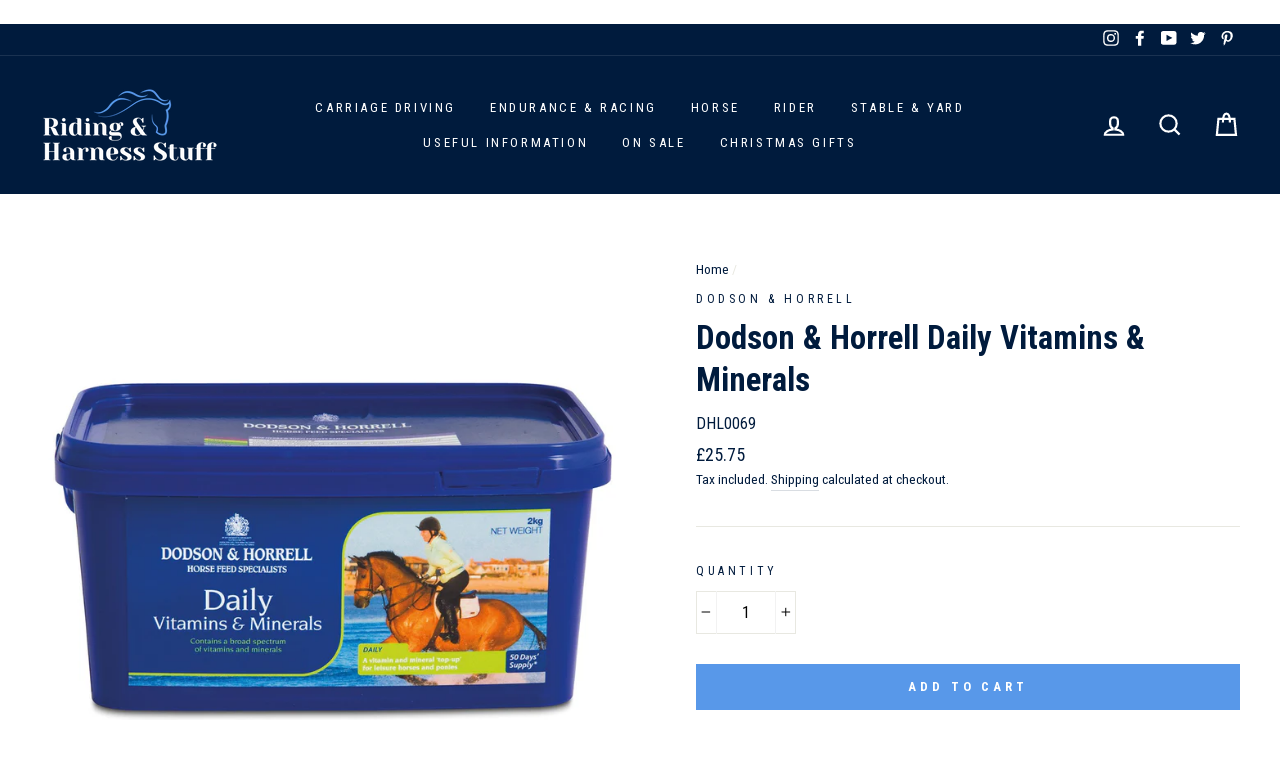

--- FILE ---
content_type: text/html; charset=utf-8
request_url: https://www.harnessstuff.co.uk/products/dodson-horrell-daily-vitamins-minerals
body_size: 47726
content:
<!doctype html>
<html class="no-js" lang="en">
<head>
  
  <meta name="facebook-domain-verification" content="4d567fv63tbppycmgprybuy1dzfgpj" />
  
  
  <meta name="p:domain_verify" content="19eeafdac4272ad4c9b86ba02bc2bcd4"/>
  <meta charset="utf-8">
  <meta http-equiv="X-UA-Compatible" content="IE=edge,chrome=1">
  <meta name="viewport" content="width=device-width,initial-scale=1">
  <meta name="theme-color" content="#5898e9">
  
  <link rel="canonical" href="https://www.harnessstuff.co.uk/products/dodson-horrell-daily-vitamins-minerals" />
  
  <meta name="format-detection" content="telephone=no">
  <meta http-equiv="Expires" content="30" /> 
  <link rel="preconnect" href="//cdn.shopify.com">
  <link rel="preconnect" href="//v.shopify.com">
  <link rel="preconnect" href="//fonts.shopifycdn.com">
  <link rel="preconnect" href="//fonts.googleapis.com" crossorigin>
  <link rel="preconnect" href="//www.google-analytics.com" crossorigin>
  <link rel="preconnect" href="//cdnjs.cloudflare.com" crossorigin>
  <link rel="preconnect" href="https://cdn.judge.me" crossorigin>
  <link rel="preconnect" href="https://connect.facebook.net" crossorigin>
  <link rel="preconnect" href="https://cdn.jsdelivr.net" crossorigin><link rel="shortcut icon" href="//www.harnessstuff.co.uk/cdn/shop/files/favicon_32x32.png?v=1738587294" type="image/png" />
  

  <!-- Avada Size Chart Script -->
 
 <script src="//www.harnessstuff.co.uk/cdn/shop/t/29/assets/size-chart-data.js?v=110539146699334707251620117949" defer="defer"></script>

<script>const AVADA_SC_LAST_UPDATE = 1617094038923</script>





<script>const AVADA_SC = {};
          AVADA_SC.product = {"id":5895561609369,"title":"Dodson \u0026 Horrell Daily Vitamins \u0026 Minerals","handle":"dodson-horrell-daily-vitamins-minerals","description":"\u003cp\u003eA broad-spectrum pelleted vitamin and mineral supplement for equine diets. Low calorie. Contains alfalfa, dicalcium phosphate, salt, mint, basil, rape oil, blackcurrant, kale, spinach, rosemary, oregano and rosehips.\u003c\/p\u003e\n\u003cp\u003e2kg\u003c\/p\u003e","published_at":"2022-11-01T19:54:06+00:00","created_at":"2020-11-06T16:09:09+00:00","vendor":"Dodson \u0026 Horrell","type":"Horse Vitamins \u0026 Supplements","tags":["Trilanco","Type Everyday Essentials","UK","UK Only"],"price":2575,"price_min":2575,"price_max":2575,"available":true,"price_varies":false,"compare_at_price":2575,"compare_at_price_min":2575,"compare_at_price_max":2575,"compare_at_price_varies":false,"variants":[{"id":37838243725465,"title":"Default Title","option1":"Default Title","option2":null,"option3":null,"sku":"DHL0069","requires_shipping":true,"taxable":false,"featured_image":null,"available":true,"name":"Dodson \u0026 Horrell Daily Vitamins \u0026 Minerals","public_title":null,"options":["Default Title"],"price":2575,"weight":3000,"compare_at_price":2575,"inventory_management":"shopify","barcode":"5029164005299","requires_selling_plan":false,"selling_plan_allocations":[]}],"images":["\/\/www.harnessstuff.co.uk\/cdn\/shop\/products\/dodson-horrell-dodson-horrell-daily-vitamins-minerals-dhl0069-25133041582233.jpg?v=1636210267"],"featured_image":"\/\/www.harnessstuff.co.uk\/cdn\/shop\/products\/dodson-horrell-dodson-horrell-daily-vitamins-minerals-dhl0069-25133041582233.jpg?v=1636210267","options":["Title"],"media":[{"alt":"Dodson \u0026 Horrell Supplements Dodson \u0026 Horrell Daily Vitamins \u0026 Minerals","id":26838233612508,"position":1,"preview_image":{"aspect_ratio":1.0,"height":1500,"width":1500,"src":"\/\/www.harnessstuff.co.uk\/cdn\/shop\/products\/dodson-horrell-dodson-horrell-daily-vitamins-minerals-dhl0069-25133041582233.jpg?v=1636210267"},"aspect_ratio":1.0,"height":1500,"media_type":"image","src":"\/\/www.harnessstuff.co.uk\/cdn\/shop\/products\/dodson-horrell-dodson-horrell-daily-vitamins-minerals-dhl0069-25133041582233.jpg?v=1636210267","width":1500}],"requires_selling_plan":false,"selling_plan_groups":[],"content":"\u003cp\u003eA broad-spectrum pelleted vitamin and mineral supplement for equine diets. Low calorie. Contains alfalfa, dicalcium phosphate, salt, mint, basil, rape oil, blackcurrant, kale, spinach, rosemary, oregano and rosehips.\u003c\/p\u003e\n\u003cp\u003e2kg\u003c\/p\u003e"};
          AVADA_SC.template = "product";
          AVADA_SC.collections = [];
          AVADA_SC.collections.push("")
          
          AVADA_SC.collections.push("173351895180");
          
          AVADA_SC.collections.push("226883567769");
          
  </script>
  <!-- /Avada Size Chart Script -->

<title>Dodson &amp; Horrell Daily Vitamins &amp; Minerals from Dodson &amp; Horrell
&ndash; Riding &amp; Harness Stuff
</title><meta name="description" content="A broad-spectrum pelleted vitamin and mineral supplement for equine diets. Low calorie. Contains alfalfa, dicalcium phosphate, salt, mint, basil, rape oil, blackcurrant, kale, spinach, rosemary, oregano and rosehips. 2kg"><meta property="og:site_name" content="Riding &amp; Harness Stuff">
  <meta property="og:url" content="https://www.harnessstuff.co.uk/products/dodson-horrell-daily-vitamins-minerals">
  <meta property="og:title" content="Dodson & Horrell Daily Vitamins & Minerals">
  <meta property="og:type" content="product">
  <meta property="og:description" content="A broad-spectrum pelleted vitamin and mineral supplement for equine diets. Low calorie. Contains alfalfa, dicalcium phosphate, salt, mint, basil, rape oil, blackcurrant, kale, spinach, rosemary, oregano and rosehips. 2kg"><meta property="og:price:amount" content="25.75">
    <meta property="og:price:currency" content="GBP"><meta property="og:image" content="http://www.harnessstuff.co.uk/cdn/shop/products/dodson-horrell-dodson-horrell-daily-vitamins-minerals-dhl0069-25133041582233_1200x630.jpg?v=1636210267">
  <meta property="og:image:secure_url" content="https://www.harnessstuff.co.uk/cdn/shop/products/dodson-horrell-dodson-horrell-daily-vitamins-minerals-dhl0069-25133041582233_1200x630.jpg?v=1636210267">
  <meta name="twitter:site" content="@Harnessstuff">
  <meta name="twitter:card" content="summary_large_image">
  <meta name="twitter:title" content="Dodson & Horrell Daily Vitamins & Minerals">
  <meta name="twitter:description" content="A broad-spectrum pelleted vitamin and mineral supplement for equine diets. Low calorie. Contains alfalfa, dicalcium phosphate, salt, mint, basil, rape oil, blackcurrant, kale, spinach, rosemary, oregano and rosehips. 2kg">


  

<style data-shopify>
  @font-face {
    font-family: "Roboto Condensed";
    font-weight: 700;
    font-style: normal;
    font-display: swap;
    src: url("https://fonts.shopifycdn.com/roboto_condensed/robotocondensed_n7.a8dcc495520a7cc0e796688956d83e7a5274e247.woff2?h1=aGFybmVzc3N0dWZmLmNvLnVr&h2=cmlkaW5nYW5kaGFybmVzc3N0dWZmLmNvLnVr&h3=aGFybmVzc3R1ZmYuY28udWs&h4=aGFybmVzc3N0dWZmLmNvbQ&h5=aGFybmVzc3R1ZmYudWs&hmac=fedfb435298c68b6063a24a97fd7422fa1608df8b982d0f752fc203604c34ba8") format("woff2"),
      url("https://fonts.shopifycdn.com/roboto_condensed/robotocondensed_n7.42ef03157aa2a002e25bb3dfa99c3e6719fa428a.woff?h1=aGFybmVzc3N0dWZmLmNvLnVr&h2=cmlkaW5nYW5kaGFybmVzc3N0dWZmLmNvLnVr&h3=aGFybmVzc3R1ZmYuY28udWs&h4=aGFybmVzc3N0dWZmLmNvbQ&h5=aGFybmVzc3R1ZmYudWs&hmac=f75a1bbc4181bac84bf7ae9afde213716b819d935e316dd3e2bff5deaa58ab45") format("woff");
  }

  @font-face {
    font-family: "Roboto Condensed";
    font-weight: 400;
    font-style: normal;
    font-display: swap;
    src: url("https://fonts.shopifycdn.com/roboto_condensed/robotocondensed_n4.901867ac1fae62a138ed9ec7898623d714425105.woff2?h1=aGFybmVzc3N0dWZmLmNvLnVr&h2=cmlkaW5nYW5kaGFybmVzc3N0dWZmLmNvLnVr&h3=aGFybmVzc3R1ZmYuY28udWs&h4=aGFybmVzc3N0dWZmLmNvbQ&h5=aGFybmVzc3R1ZmYudWs&hmac=8b0f05c9deb3c55449f1574ed703580aa7777c7a5c2232c56b615b799ce3e38d") format("woff2"),
      url("https://fonts.shopifycdn.com/roboto_condensed/robotocondensed_n4.c3228efde738d250ea3586f81d19645b192589ab.woff?h1=aGFybmVzc3N0dWZmLmNvLnVr&h2=cmlkaW5nYW5kaGFybmVzc3N0dWZmLmNvLnVr&h3=aGFybmVzc3R1ZmYuY28udWs&h4=aGFybmVzc3N0dWZmLmNvbQ&h5=aGFybmVzc3R1ZmYudWs&hmac=7d3a6e7486ae9dbcd4304c45457488c5b1feb05b3715bd7f14a382c195a39ea5") format("woff");
  }



  @font-face {
    font-family: "Roboto Condensed";
    font-weight: 400;
    font-style: italic;
    font-display: swap;
    src: url("https://fonts.shopifycdn.com/roboto_condensed/robotocondensed_i4.13fc127c668f1ef2c693593d70d747d31984e2fb.woff2?h1=aGFybmVzc3N0dWZmLmNvLnVr&h2=cmlkaW5nYW5kaGFybmVzc3N0dWZmLmNvLnVr&h3=aGFybmVzc3R1ZmYuY28udWs&h4=aGFybmVzc3N0dWZmLmNvbQ&h5=aGFybmVzc3R1ZmYudWs&hmac=f67f503080455a7212ac728b587f4c731933d2d944779bff3be1af25d4acdbb7") format("woff2"),
      url("https://fonts.shopifycdn.com/roboto_condensed/robotocondensed_i4.c9f77c83bde6a8505d7622ece139952798a4f56a.woff?h1=aGFybmVzc3N0dWZmLmNvLnVr&h2=cmlkaW5nYW5kaGFybmVzc3N0dWZmLmNvLnVr&h3=aGFybmVzc3R1ZmYuY28udWs&h4=aGFybmVzc3N0dWZmLmNvbQ&h5=aGFybmVzc3R1ZmYudWs&hmac=6d9a8a511183701794afb202ce5e0684715411bdee32950d8a287ac90a0ecaa2") format("woff");
  }


</style>
  <link href="//www.harnessstuff.co.uk/cdn/shop/t/29/assets/theme.scss.css?v=51889994044136908231700814205" rel="stylesheet" type="text/css" media="all" />

  <style data-shopify>
    .collection-item__title {
      font-size: 14.4px;
    }

    @media screen and (min-width: 769px) {
      .collection-item__title {
        font-size: 18px;
      }
    }
  </style>

  <script>
    document.documentElement.className = document.documentElement.className.replace('no-js', 'js');

    window.theme = window.theme || {};
    theme.strings = {
      addToCart: "Add to cart",
      soldOut: "Sold Out",
      unavailable: "Unavailable",
      stockLabel: "Only [count] items in stock!",
      willNotShipUntil: "Will not ship until [date]",
      willBeInStockAfter: "Will be in stock after [date]",
      waitingForStock: "Inventory on the way",
      savePrice: "Save [saved_amount]",
      cartEmpty: "Your cart is currently empty.",
      cartTermsConfirmation: "You must agree with the terms and conditions of sales to check out"
    };
    theme.settings = {
      dynamicVariantsEnable: true,
      dynamicVariantType: "button",
      cartType: "page",
      currenciesEnabled: false,
      nativeMultiCurrency: 107 > 1 ? true : false,
      moneyFormat: "£{{amount}}",
      saveType: "dollar",
      recentlyViewedEnabled: false,
      predictiveSearch: true,
      predictiveSearchType: "product,article,page",
      inventoryThreshold: 10,
      quickView: true,
      themeName: 'Impulse',
      themeVersion: "2.6.0"
    };
  </script>

  <script>window.performance && window.performance.mark && window.performance.mark('shopify.content_for_header.start');</script><meta name="google-site-verification" content="rcsL_VvlyUkn4x7dRoFC8lCINfsu6_cZ1Qe3ggsoDtA">
<meta id="shopify-digital-wallet" name="shopify-digital-wallet" content="/31605031052/digital_wallets/dialog">
<meta name="shopify-checkout-api-token" content="1e63252edc16286873962062ac5e87cf">
<meta id="in-context-paypal-metadata" data-shop-id="31605031052" data-venmo-supported="false" data-environment="production" data-locale="en_US" data-paypal-v4="true" data-currency="GBP">
<link rel="alternate" type="application/json+oembed" href="https://www.harnessstuff.co.uk/products/dodson-horrell-daily-vitamins-minerals.oembed">
<script async="async" src="/checkouts/internal/preloads.js?locale=en-GB"></script>
<link rel="preconnect" href="https://shop.app" crossorigin="anonymous">
<script async="async" src="https://shop.app/checkouts/internal/preloads.js?locale=en-GB&shop_id=31605031052" crossorigin="anonymous"></script>
<script id="apple-pay-shop-capabilities" type="application/json">{"shopId":31605031052,"countryCode":"GB","currencyCode":"GBP","merchantCapabilities":["supports3DS"],"merchantId":"gid:\/\/shopify\/Shop\/31605031052","merchantName":"Riding \u0026 Harness Stuff","requiredBillingContactFields":["postalAddress","email","phone"],"requiredShippingContactFields":["postalAddress","email","phone"],"shippingType":"shipping","supportedNetworks":["visa","maestro","masterCard","amex","discover","elo"],"total":{"type":"pending","label":"Riding \u0026 Harness Stuff","amount":"1.00"},"shopifyPaymentsEnabled":true,"supportsSubscriptions":true}</script>
<script id="shopify-features" type="application/json">{"accessToken":"1e63252edc16286873962062ac5e87cf","betas":["rich-media-storefront-analytics"],"domain":"www.harnessstuff.co.uk","predictiveSearch":true,"shopId":31605031052,"locale":"en"}</script>
<script>var Shopify = Shopify || {};
Shopify.shop = "harness-stuff.myshopify.com";
Shopify.locale = "en";
Shopify.currency = {"active":"GBP","rate":"1.0"};
Shopify.country = "GB";
Shopify.theme = {"name":"Back Up 4.5.21 - CART MESSAGE","id":122393034905,"schema_name":"Impulse","schema_version":"2.6.0","theme_store_id":null,"role":"main"};
Shopify.theme.handle = "null";
Shopify.theme.style = {"id":null,"handle":null};
Shopify.cdnHost = "www.harnessstuff.co.uk/cdn";
Shopify.routes = Shopify.routes || {};
Shopify.routes.root = "/";</script>
<script type="module">!function(o){(o.Shopify=o.Shopify||{}).modules=!0}(window);</script>
<script>!function(o){function n(){var o=[];function n(){o.push(Array.prototype.slice.apply(arguments))}return n.q=o,n}var t=o.Shopify=o.Shopify||{};t.loadFeatures=n(),t.autoloadFeatures=n()}(window);</script>
<script>
  window.ShopifyPay = window.ShopifyPay || {};
  window.ShopifyPay.apiHost = "shop.app\/pay";
  window.ShopifyPay.redirectState = null;
</script>
<script id="shop-js-analytics" type="application/json">{"pageType":"product"}</script>
<script defer="defer" async type="module" src="//www.harnessstuff.co.uk/cdn/shopifycloud/shop-js/modules/v2/client.init-shop-cart-sync_C5BV16lS.en.esm.js"></script>
<script defer="defer" async type="module" src="//www.harnessstuff.co.uk/cdn/shopifycloud/shop-js/modules/v2/chunk.common_CygWptCX.esm.js"></script>
<script type="module">
  await import("//www.harnessstuff.co.uk/cdn/shopifycloud/shop-js/modules/v2/client.init-shop-cart-sync_C5BV16lS.en.esm.js");
await import("//www.harnessstuff.co.uk/cdn/shopifycloud/shop-js/modules/v2/chunk.common_CygWptCX.esm.js");

  window.Shopify.SignInWithShop?.initShopCartSync?.({"fedCMEnabled":true,"windoidEnabled":true});

</script>
<script>
  window.Shopify = window.Shopify || {};
  if (!window.Shopify.featureAssets) window.Shopify.featureAssets = {};
  window.Shopify.featureAssets['shop-js'] = {"shop-cart-sync":["modules/v2/client.shop-cart-sync_ZFArdW7E.en.esm.js","modules/v2/chunk.common_CygWptCX.esm.js"],"init-fed-cm":["modules/v2/client.init-fed-cm_CmiC4vf6.en.esm.js","modules/v2/chunk.common_CygWptCX.esm.js"],"shop-button":["modules/v2/client.shop-button_tlx5R9nI.en.esm.js","modules/v2/chunk.common_CygWptCX.esm.js"],"shop-cash-offers":["modules/v2/client.shop-cash-offers_DOA2yAJr.en.esm.js","modules/v2/chunk.common_CygWptCX.esm.js","modules/v2/chunk.modal_D71HUcav.esm.js"],"init-windoid":["modules/v2/client.init-windoid_sURxWdc1.en.esm.js","modules/v2/chunk.common_CygWptCX.esm.js"],"shop-toast-manager":["modules/v2/client.shop-toast-manager_ClPi3nE9.en.esm.js","modules/v2/chunk.common_CygWptCX.esm.js"],"init-shop-email-lookup-coordinator":["modules/v2/client.init-shop-email-lookup-coordinator_B8hsDcYM.en.esm.js","modules/v2/chunk.common_CygWptCX.esm.js"],"init-shop-cart-sync":["modules/v2/client.init-shop-cart-sync_C5BV16lS.en.esm.js","modules/v2/chunk.common_CygWptCX.esm.js"],"avatar":["modules/v2/client.avatar_BTnouDA3.en.esm.js"],"pay-button":["modules/v2/client.pay-button_FdsNuTd3.en.esm.js","modules/v2/chunk.common_CygWptCX.esm.js"],"init-customer-accounts":["modules/v2/client.init-customer-accounts_DxDtT_ad.en.esm.js","modules/v2/client.shop-login-button_C5VAVYt1.en.esm.js","modules/v2/chunk.common_CygWptCX.esm.js","modules/v2/chunk.modal_D71HUcav.esm.js"],"init-shop-for-new-customer-accounts":["modules/v2/client.init-shop-for-new-customer-accounts_ChsxoAhi.en.esm.js","modules/v2/client.shop-login-button_C5VAVYt1.en.esm.js","modules/v2/chunk.common_CygWptCX.esm.js","modules/v2/chunk.modal_D71HUcav.esm.js"],"shop-login-button":["modules/v2/client.shop-login-button_C5VAVYt1.en.esm.js","modules/v2/chunk.common_CygWptCX.esm.js","modules/v2/chunk.modal_D71HUcav.esm.js"],"init-customer-accounts-sign-up":["modules/v2/client.init-customer-accounts-sign-up_CPSyQ0Tj.en.esm.js","modules/v2/client.shop-login-button_C5VAVYt1.en.esm.js","modules/v2/chunk.common_CygWptCX.esm.js","modules/v2/chunk.modal_D71HUcav.esm.js"],"shop-follow-button":["modules/v2/client.shop-follow-button_Cva4Ekp9.en.esm.js","modules/v2/chunk.common_CygWptCX.esm.js","modules/v2/chunk.modal_D71HUcav.esm.js"],"checkout-modal":["modules/v2/client.checkout-modal_BPM8l0SH.en.esm.js","modules/v2/chunk.common_CygWptCX.esm.js","modules/v2/chunk.modal_D71HUcav.esm.js"],"lead-capture":["modules/v2/client.lead-capture_Bi8yE_yS.en.esm.js","modules/v2/chunk.common_CygWptCX.esm.js","modules/v2/chunk.modal_D71HUcav.esm.js"],"shop-login":["modules/v2/client.shop-login_D6lNrXab.en.esm.js","modules/v2/chunk.common_CygWptCX.esm.js","modules/v2/chunk.modal_D71HUcav.esm.js"],"payment-terms":["modules/v2/client.payment-terms_CZxnsJam.en.esm.js","modules/v2/chunk.common_CygWptCX.esm.js","modules/v2/chunk.modal_D71HUcav.esm.js"]};
</script>
<script>(function() {
  var isLoaded = false;
  function asyncLoad() {
    if (isLoaded) return;
    isLoaded = true;
    var urls = ["https:\/\/files-shpf.mageworx.com\/productoptions\/source.js?mw_productoptions_t=1754410454\u0026shop=harness-stuff.myshopify.com","https:\/\/sprt-mws-legacy-files.spur-i-t.com\/motivator\/source.js?mw_motivator_t=1669292501\u0026shop=harness-stuff.myshopify.com","https:\/\/static.klaviyo.com\/onsite\/js\/klaviyo.js?company_id=KM4DBG\u0026shop=harness-stuff.myshopify.com","https:\/\/static.klaviyo.com\/onsite\/js\/klaviyo.js?company_id=KM4DBG\u0026shop=harness-stuff.myshopify.com","https:\/\/ecommplugins-scripts.trustpilot.com\/v2.1\/js\/header.min.js?settings=eyJrZXkiOiJwN1ZGMEI0d2ZydXI3UGVoIiwicyI6InNrdSJ9\u0026shop=harness-stuff.myshopify.com","https:\/\/ecommplugins-trustboxsettings.trustpilot.com\/harness-stuff.myshopify.com.js?settings=1650011507923\u0026shop=harness-stuff.myshopify.com","https:\/\/widget.trustpilot.com\/bootstrap\/v5\/tp.widget.sync.bootstrap.min.js?shop=harness-stuff.myshopify.com","https:\/\/s3.eu-west-1.amazonaws.com\/production-klarna-il-shopify-osm\/4fbef0a94e977a7a7afae4ca0588448a4f0c342b\/harness-stuff.myshopify.com-1735479642582.js?shop=harness-stuff.myshopify.com","https:\/\/cdn-spurit.com\/all-apps\/checker-p.js?app_id=12\u0026shop=harness-stuff.myshopify.com"];
    for (var i = 0; i < urls.length; i++) {
      var s = document.createElement('script');
      s.type = 'text/javascript';
      s.async = true;
      s.src = urls[i];
      var x = document.getElementsByTagName('script')[0];
      x.parentNode.insertBefore(s, x);
    }
  };
  if(window.attachEvent) {
    window.attachEvent('onload', asyncLoad);
  } else {
    window.addEventListener('load', asyncLoad, false);
  }
})();</script>
<script id="__st">var __st={"a":31605031052,"offset":0,"reqid":"25973d34-c379-49cf-982f-804eefb1783c-1768626176","pageurl":"www.harnessstuff.co.uk\/products\/dodson-horrell-daily-vitamins-minerals","u":"dee803dc1e3c","p":"product","rtyp":"product","rid":5895561609369};</script>
<script>window.ShopifyPaypalV4VisibilityTracking = true;</script>
<script id="captcha-bootstrap">!function(){'use strict';const t='contact',e='account',n='new_comment',o=[[t,t],['blogs',n],['comments',n],[t,'customer']],c=[[e,'customer_login'],[e,'guest_login'],[e,'recover_customer_password'],[e,'create_customer']],r=t=>t.map((([t,e])=>`form[action*='/${t}']:not([data-nocaptcha='true']) input[name='form_type'][value='${e}']`)).join(','),a=t=>()=>t?[...document.querySelectorAll(t)].map((t=>t.form)):[];function s(){const t=[...o],e=r(t);return a(e)}const i='password',u='form_key',d=['recaptcha-v3-token','g-recaptcha-response','h-captcha-response',i],f=()=>{try{return window.sessionStorage}catch{return}},m='__shopify_v',_=t=>t.elements[u];function p(t,e,n=!1){try{const o=window.sessionStorage,c=JSON.parse(o.getItem(e)),{data:r}=function(t){const{data:e,action:n}=t;return t[m]||n?{data:e,action:n}:{data:t,action:n}}(c);for(const[e,n]of Object.entries(r))t.elements[e]&&(t.elements[e].value=n);n&&o.removeItem(e)}catch(o){console.error('form repopulation failed',{error:o})}}const l='form_type',E='cptcha';function T(t){t.dataset[E]=!0}const w=window,h=w.document,L='Shopify',v='ce_forms',y='captcha';let A=!1;((t,e)=>{const n=(g='f06e6c50-85a8-45c8-87d0-21a2b65856fe',I='https://cdn.shopify.com/shopifycloud/storefront-forms-hcaptcha/ce_storefront_forms_captcha_hcaptcha.v1.5.2.iife.js',D={infoText:'Protected by hCaptcha',privacyText:'Privacy',termsText:'Terms'},(t,e,n)=>{const o=w[L][v],c=o.bindForm;if(c)return c(t,g,e,D).then(n);var r;o.q.push([[t,g,e,D],n]),r=I,A||(h.body.append(Object.assign(h.createElement('script'),{id:'captcha-provider',async:!0,src:r})),A=!0)});var g,I,D;w[L]=w[L]||{},w[L][v]=w[L][v]||{},w[L][v].q=[],w[L][y]=w[L][y]||{},w[L][y].protect=function(t,e){n(t,void 0,e),T(t)},Object.freeze(w[L][y]),function(t,e,n,w,h,L){const[v,y,A,g]=function(t,e,n){const i=e?o:[],u=t?c:[],d=[...i,...u],f=r(d),m=r(i),_=r(d.filter((([t,e])=>n.includes(e))));return[a(f),a(m),a(_),s()]}(w,h,L),I=t=>{const e=t.target;return e instanceof HTMLFormElement?e:e&&e.form},D=t=>v().includes(t);t.addEventListener('submit',(t=>{const e=I(t);if(!e)return;const n=D(e)&&!e.dataset.hcaptchaBound&&!e.dataset.recaptchaBound,o=_(e),c=g().includes(e)&&(!o||!o.value);(n||c)&&t.preventDefault(),c&&!n&&(function(t){try{if(!f())return;!function(t){const e=f();if(!e)return;const n=_(t);if(!n)return;const o=n.value;o&&e.removeItem(o)}(t);const e=Array.from(Array(32),(()=>Math.random().toString(36)[2])).join('');!function(t,e){_(t)||t.append(Object.assign(document.createElement('input'),{type:'hidden',name:u})),t.elements[u].value=e}(t,e),function(t,e){const n=f();if(!n)return;const o=[...t.querySelectorAll(`input[type='${i}']`)].map((({name:t})=>t)),c=[...d,...o],r={};for(const[a,s]of new FormData(t).entries())c.includes(a)||(r[a]=s);n.setItem(e,JSON.stringify({[m]:1,action:t.action,data:r}))}(t,e)}catch(e){console.error('failed to persist form',e)}}(e),e.submit())}));const S=(t,e)=>{t&&!t.dataset[E]&&(n(t,e.some((e=>e===t))),T(t))};for(const o of['focusin','change'])t.addEventListener(o,(t=>{const e=I(t);D(e)&&S(e,y())}));const B=e.get('form_key'),M=e.get(l),P=B&&M;t.addEventListener('DOMContentLoaded',(()=>{const t=y();if(P)for(const e of t)e.elements[l].value===M&&p(e,B);[...new Set([...A(),...v().filter((t=>'true'===t.dataset.shopifyCaptcha))])].forEach((e=>S(e,t)))}))}(h,new URLSearchParams(w.location.search),n,t,e,['guest_login'])})(!0,!0)}();</script>
<script integrity="sha256-4kQ18oKyAcykRKYeNunJcIwy7WH5gtpwJnB7kiuLZ1E=" data-source-attribution="shopify.loadfeatures" defer="defer" src="//www.harnessstuff.co.uk/cdn/shopifycloud/storefront/assets/storefront/load_feature-a0a9edcb.js" crossorigin="anonymous"></script>
<script crossorigin="anonymous" defer="defer" src="//www.harnessstuff.co.uk/cdn/shopifycloud/storefront/assets/shopify_pay/storefront-65b4c6d7.js?v=20250812"></script>
<script data-source-attribution="shopify.dynamic_checkout.dynamic.init">var Shopify=Shopify||{};Shopify.PaymentButton=Shopify.PaymentButton||{isStorefrontPortableWallets:!0,init:function(){window.Shopify.PaymentButton.init=function(){};var t=document.createElement("script");t.src="https://www.harnessstuff.co.uk/cdn/shopifycloud/portable-wallets/latest/portable-wallets.en.js",t.type="module",document.head.appendChild(t)}};
</script>
<script data-source-attribution="shopify.dynamic_checkout.buyer_consent">
  function portableWalletsHideBuyerConsent(e){var t=document.getElementById("shopify-buyer-consent"),n=document.getElementById("shopify-subscription-policy-button");t&&n&&(t.classList.add("hidden"),t.setAttribute("aria-hidden","true"),n.removeEventListener("click",e))}function portableWalletsShowBuyerConsent(e){var t=document.getElementById("shopify-buyer-consent"),n=document.getElementById("shopify-subscription-policy-button");t&&n&&(t.classList.remove("hidden"),t.removeAttribute("aria-hidden"),n.addEventListener("click",e))}window.Shopify?.PaymentButton&&(window.Shopify.PaymentButton.hideBuyerConsent=portableWalletsHideBuyerConsent,window.Shopify.PaymentButton.showBuyerConsent=portableWalletsShowBuyerConsent);
</script>
<script data-source-attribution="shopify.dynamic_checkout.cart.bootstrap">document.addEventListener("DOMContentLoaded",(function(){function t(){return document.querySelector("shopify-accelerated-checkout-cart, shopify-accelerated-checkout")}if(t())Shopify.PaymentButton.init();else{new MutationObserver((function(e,n){t()&&(Shopify.PaymentButton.init(),n.disconnect())})).observe(document.body,{childList:!0,subtree:!0})}}));
</script>
<link id="shopify-accelerated-checkout-styles" rel="stylesheet" media="screen" href="https://www.harnessstuff.co.uk/cdn/shopifycloud/portable-wallets/latest/accelerated-checkout-backwards-compat.css" crossorigin="anonymous">
<style id="shopify-accelerated-checkout-cart">
        #shopify-buyer-consent {
  margin-top: 1em;
  display: inline-block;
  width: 100%;
}

#shopify-buyer-consent.hidden {
  display: none;
}

#shopify-subscription-policy-button {
  background: none;
  border: none;
  padding: 0;
  text-decoration: underline;
  font-size: inherit;
  cursor: pointer;
}

#shopify-subscription-policy-button::before {
  box-shadow: none;
}

      </style>

<script>window.performance && window.performance.mark && window.performance.mark('shopify.content_for_header.end');</script>

  <script src="//www.harnessstuff.co.uk/cdn/shop/t/29/assets/vendor-scripts-v6.js" defer="defer"></script>

  

  <script src="//www.harnessstuff.co.uk/cdn/shop/t/29/assets/theme.js?v=144437047677285259451649343263" defer="defer"></script><!--begin-bc-sf-filter-css-->
  <link href="//www.harnessstuff.co.uk/cdn/shop/t/29/assets/bc-sf-filter.scss.css?v=42293751230381338221700814205" rel="stylesheet" type="text/css" media="all" />
<!--end-bc-sf-filter-css-->


  <script>
  !function(t,n){function o(n){var o=t.getElementsByTagName("script")[0],i=t.createElement("script");i.src=n,i.crossOrigin="",o.parentNode.insertBefore(i,o)}if(!n.isLoyaltyLion){window.loyaltylion=n,void 0===window.lion&&(window.lion=n),n.version=2,n.isLoyaltyLion=!0;var i=new Date,e=i.getFullYear().toString()+i.getMonth().toString()+i.getDate().toString();o("https://sdk.loyaltylion.net/static/2/loader.js?t="+e);var r=!1;n.init=function(t){if(r)throw new Error("Cannot call lion.init more than once");r=!0;var a=n._token=t.token;if(!a)throw new Error("Token must be supplied to lion.init");for(var l=[],s="_push configure bootstrap shutdown on removeListener authenticateCustomer".split(" "),c=0;c<s.length;c+=1)!function(t,n){t[n]=function(){l.push([n,Array.prototype.slice.call(arguments,0)])}}(n,s[c]);o("https://sdk.loyaltylion.net/sdk/start/"+a+".js?t="+e+i.getHours().toString()),n._initData=t,n._buffer=l}}}(document,window.loyaltylion||[]);

  
    
      loyaltylion.init({ token: "c18852107d2200dedb26f1061c51eb48" });
    
  
</script>
  
  <!-- HC - Adding Pinterest code - 3 June '20 -->
  <!-- Pinterest Tag -->
   
  <script type="text/javascript">
!function(e){if(!window.pintrk){window.pintrk=function()
{window.pintrk.queue.push(Array.prototype.slice.call(arguments))};var
n=window.pintrk;n.queue=[],n.version="3.0";var
t=document.createElement("script");t.async=!0,t.src=e;var
r=document.getElementsByTagName("script")[0];r.parentNode.insertBefore(t,r)}}
("https://s.pinimg.com/ct/core.js"); 

pintrk('load','2613564622870', { em: '', });
pintrk('page');
</script> 
<noscript> 
<img height="1" width="1" style="display:none;" alt=""
src="https://ct.pinterest.com/v3/?event=init&tid=2613564622870&pdem=e3b0c44298fc1c149afbf4c8996fb92427ae41e4649b934ca495991b7852b855&noscript=1" /> 
</noscript>
  
  <!-- end Pinterest Tag -->
  
  <!-- HC - Adding Paypal code - 3 June '20 -->
  <script
          src="https://www.paypal.com/sdk/js?client-id=AcaN8wN1TBALQhOqSoGuXVgarvDUYpdQgC0t-ktrAz6YBdgnl15p3LRjNZFdHDkpULbwdyBtn3otFak1&components=messages"
          data-namespace="paypal2">
  </script><!-- Start Advanced Store Localization Code: https://apps.shopify.com/advanced-geo-functions --> 
<script rel="asl_jquery" src="https://code.jquery.com/jquery-3.6.0.min.js"></script><script type="text/javascript">
  window.asl_deferload = function(){
  const asl_params = new URLSearchParams(window.location.search);
  var asl_override = '';   
  window.asl_location_override = function(type, location){
    localStorage.removeItem('country_override');
    localStorage.removeItem('region_override');
    localStorage.removeItem('zip_override');
    if(typeof location === '') localStorage.removeItem(type);
    else localStorage.setItem(type, location);
  }
   
  if(asl_params.has('region_redirected')) { localStorage.removeItem('country_override'); localStorage.removeItem('region_override'); }
      else if(asl_params.has('country_override')) { asl_override = '&country_override='+asl_params.get('country_override');  }
  else if(asl_params.has('region_override')){ asl_override = '&region_override='+asl_params.get('region_override');  localStorage.removeItem('country_override'); }
      else if(localStorage.getItem('country_override') !== null && localStorage.getItem('country_override') !== '')  asl_override = '&country_overridden='+localStorage.getItem('country_override');
  else if(localStorage.getItem('region_override') !== null && localStorage.getItem('region_override') !== '')  asl_override = '&region_overridden='+localStorage.getItem('region_override');  
  (function($){
    var asl_s = document.createElement("script"); 
    asl_s.src = "https://shopapi.wyldcode.com/api.js?themeid=122393034905&url="+encodeURIComponent(window.location.toString())+asl_override;
    asl_s.type = 'text/javascript';
    asl_s.onerror = function(){ $('style#asl_cleaner').remove(); $('style#asl_filter').remove(); $('style#asl_custom_filters').remove(); }
    try{
        document.getElementsByTagName("head")[0].appendChild(asl_s);
    } catch(error){
        $('style#asl_cleaner').remove(); 
        $('style#asl_custom_filters').remove();
        $('style#asl_filter').remove(); 
    }
})(jQuery);
}
if(typeof jQuery === 'undefined'){

    var asl_jq = document.createElement("script"); 
    console.log('Advanced Store Localization: You should enable jQuery in "System" to speed up loading');
    asl_jq.src = "https://code.jquery.com/jquery-3.6.0.min.js";
    asl_jq.onload = function(){ asl_deferload(); }
    asl_jq.type = 'text/javascript';
    document.getElementsByTagName("head")[0].appendChild(asl_jq);
} else {
asl_deferload();
}
</script>

<style id="asl_filter">
</style>
<style id="asl_cleaner">
#CollectionSection .grid__item:not(.asl_processed) { visibility: hidden; opacity: 0; } 
.grid-overflow-wrapper .grid__item:not(.asl_processed) { visibility: hidden; opacity: 0; } 
.product-recommendations .grid__item:not(.asl_processed) { visibility: hidden; opacity: 0; } 
.grid__item .h5:not(.asl_processed) { visibility: hidden; opacity: 0; } 
.grid--uniform .grid__item:not(.asl_processed) { visibility: hidden; opacity: 0; } 
.predictive-results .grid__item:not(.asl_processed) { visibility: hidden; opacity: 0; } 
.asl_discard  { visibility: none !important; opacity: 0 !important }
</style>
<style>
    </style>

<!-- End Advanced Store Localization Code --> 

<link href="https://monorail-edge.shopifysvc.com" rel="dns-prefetch">
<script>(function(){if ("sendBeacon" in navigator && "performance" in window) {try {var session_token_from_headers = performance.getEntriesByType('navigation')[0].serverTiming.find(x => x.name == '_s').description;} catch {var session_token_from_headers = undefined;}var session_cookie_matches = document.cookie.match(/_shopify_s=([^;]*)/);var session_token_from_cookie = session_cookie_matches && session_cookie_matches.length === 2 ? session_cookie_matches[1] : "";var session_token = session_token_from_headers || session_token_from_cookie || "";function handle_abandonment_event(e) {var entries = performance.getEntries().filter(function(entry) {return /monorail-edge.shopifysvc.com/.test(entry.name);});if (!window.abandonment_tracked && entries.length === 0) {window.abandonment_tracked = true;var currentMs = Date.now();var navigation_start = performance.timing.navigationStart;var payload = {shop_id: 31605031052,url: window.location.href,navigation_start,duration: currentMs - navigation_start,session_token,page_type: "product"};window.navigator.sendBeacon("https://monorail-edge.shopifysvc.com/v1/produce", JSON.stringify({schema_id: "online_store_buyer_site_abandonment/1.1",payload: payload,metadata: {event_created_at_ms: currentMs,event_sent_at_ms: currentMs}}));}}window.addEventListener('pagehide', handle_abandonment_event);}}());</script>
<script id="web-pixels-manager-setup">(function e(e,d,r,n,o){if(void 0===o&&(o={}),!Boolean(null===(a=null===(i=window.Shopify)||void 0===i?void 0:i.analytics)||void 0===a?void 0:a.replayQueue)){var i,a;window.Shopify=window.Shopify||{};var t=window.Shopify;t.analytics=t.analytics||{};var s=t.analytics;s.replayQueue=[],s.publish=function(e,d,r){return s.replayQueue.push([e,d,r]),!0};try{self.performance.mark("wpm:start")}catch(e){}var l=function(){var e={modern:/Edge?\/(1{2}[4-9]|1[2-9]\d|[2-9]\d{2}|\d{4,})\.\d+(\.\d+|)|Firefox\/(1{2}[4-9]|1[2-9]\d|[2-9]\d{2}|\d{4,})\.\d+(\.\d+|)|Chrom(ium|e)\/(9{2}|\d{3,})\.\d+(\.\d+|)|(Maci|X1{2}).+ Version\/(15\.\d+|(1[6-9]|[2-9]\d|\d{3,})\.\d+)([,.]\d+|)( \(\w+\)|)( Mobile\/\w+|) Safari\/|Chrome.+OPR\/(9{2}|\d{3,})\.\d+\.\d+|(CPU[ +]OS|iPhone[ +]OS|CPU[ +]iPhone|CPU IPhone OS|CPU iPad OS)[ +]+(15[._]\d+|(1[6-9]|[2-9]\d|\d{3,})[._]\d+)([._]\d+|)|Android:?[ /-](13[3-9]|1[4-9]\d|[2-9]\d{2}|\d{4,})(\.\d+|)(\.\d+|)|Android.+Firefox\/(13[5-9]|1[4-9]\d|[2-9]\d{2}|\d{4,})\.\d+(\.\d+|)|Android.+Chrom(ium|e)\/(13[3-9]|1[4-9]\d|[2-9]\d{2}|\d{4,})\.\d+(\.\d+|)|SamsungBrowser\/([2-9]\d|\d{3,})\.\d+/,legacy:/Edge?\/(1[6-9]|[2-9]\d|\d{3,})\.\d+(\.\d+|)|Firefox\/(5[4-9]|[6-9]\d|\d{3,})\.\d+(\.\d+|)|Chrom(ium|e)\/(5[1-9]|[6-9]\d|\d{3,})\.\d+(\.\d+|)([\d.]+$|.*Safari\/(?![\d.]+ Edge\/[\d.]+$))|(Maci|X1{2}).+ Version\/(10\.\d+|(1[1-9]|[2-9]\d|\d{3,})\.\d+)([,.]\d+|)( \(\w+\)|)( Mobile\/\w+|) Safari\/|Chrome.+OPR\/(3[89]|[4-9]\d|\d{3,})\.\d+\.\d+|(CPU[ +]OS|iPhone[ +]OS|CPU[ +]iPhone|CPU IPhone OS|CPU iPad OS)[ +]+(10[._]\d+|(1[1-9]|[2-9]\d|\d{3,})[._]\d+)([._]\d+|)|Android:?[ /-](13[3-9]|1[4-9]\d|[2-9]\d{2}|\d{4,})(\.\d+|)(\.\d+|)|Mobile Safari.+OPR\/([89]\d|\d{3,})\.\d+\.\d+|Android.+Firefox\/(13[5-9]|1[4-9]\d|[2-9]\d{2}|\d{4,})\.\d+(\.\d+|)|Android.+Chrom(ium|e)\/(13[3-9]|1[4-9]\d|[2-9]\d{2}|\d{4,})\.\d+(\.\d+|)|Android.+(UC? ?Browser|UCWEB|U3)[ /]?(15\.([5-9]|\d{2,})|(1[6-9]|[2-9]\d|\d{3,})\.\d+)\.\d+|SamsungBrowser\/(5\.\d+|([6-9]|\d{2,})\.\d+)|Android.+MQ{2}Browser\/(14(\.(9|\d{2,})|)|(1[5-9]|[2-9]\d|\d{3,})(\.\d+|))(\.\d+|)|K[Aa][Ii]OS\/(3\.\d+|([4-9]|\d{2,})\.\d+)(\.\d+|)/},d=e.modern,r=e.legacy,n=navigator.userAgent;return n.match(d)?"modern":n.match(r)?"legacy":"unknown"}(),u="modern"===l?"modern":"legacy",c=(null!=n?n:{modern:"",legacy:""})[u],f=function(e){return[e.baseUrl,"/wpm","/b",e.hashVersion,"modern"===e.buildTarget?"m":"l",".js"].join("")}({baseUrl:d,hashVersion:r,buildTarget:u}),m=function(e){var d=e.version,r=e.bundleTarget,n=e.surface,o=e.pageUrl,i=e.monorailEndpoint;return{emit:function(e){var a=e.status,t=e.errorMsg,s=(new Date).getTime(),l=JSON.stringify({metadata:{event_sent_at_ms:s},events:[{schema_id:"web_pixels_manager_load/3.1",payload:{version:d,bundle_target:r,page_url:o,status:a,surface:n,error_msg:t},metadata:{event_created_at_ms:s}}]});if(!i)return console&&console.warn&&console.warn("[Web Pixels Manager] No Monorail endpoint provided, skipping logging."),!1;try{return self.navigator.sendBeacon.bind(self.navigator)(i,l)}catch(e){}var u=new XMLHttpRequest;try{return u.open("POST",i,!0),u.setRequestHeader("Content-Type","text/plain"),u.send(l),!0}catch(e){return console&&console.warn&&console.warn("[Web Pixels Manager] Got an unhandled error while logging to Monorail."),!1}}}}({version:r,bundleTarget:l,surface:e.surface,pageUrl:self.location.href,monorailEndpoint:e.monorailEndpoint});try{o.browserTarget=l,function(e){var d=e.src,r=e.async,n=void 0===r||r,o=e.onload,i=e.onerror,a=e.sri,t=e.scriptDataAttributes,s=void 0===t?{}:t,l=document.createElement("script"),u=document.querySelector("head"),c=document.querySelector("body");if(l.async=n,l.src=d,a&&(l.integrity=a,l.crossOrigin="anonymous"),s)for(var f in s)if(Object.prototype.hasOwnProperty.call(s,f))try{l.dataset[f]=s[f]}catch(e){}if(o&&l.addEventListener("load",o),i&&l.addEventListener("error",i),u)u.appendChild(l);else{if(!c)throw new Error("Did not find a head or body element to append the script");c.appendChild(l)}}({src:f,async:!0,onload:function(){if(!function(){var e,d;return Boolean(null===(d=null===(e=window.Shopify)||void 0===e?void 0:e.analytics)||void 0===d?void 0:d.initialized)}()){var d=window.webPixelsManager.init(e)||void 0;if(d){var r=window.Shopify.analytics;r.replayQueue.forEach((function(e){var r=e[0],n=e[1],o=e[2];d.publishCustomEvent(r,n,o)})),r.replayQueue=[],r.publish=d.publishCustomEvent,r.visitor=d.visitor,r.initialized=!0}}},onerror:function(){return m.emit({status:"failed",errorMsg:"".concat(f," has failed to load")})},sri:function(e){var d=/^sha384-[A-Za-z0-9+/=]+$/;return"string"==typeof e&&d.test(e)}(c)?c:"",scriptDataAttributes:o}),m.emit({status:"loading"})}catch(e){m.emit({status:"failed",errorMsg:(null==e?void 0:e.message)||"Unknown error"})}}})({shopId: 31605031052,storefrontBaseUrl: "https://www.harnessstuff.co.uk",extensionsBaseUrl: "https://extensions.shopifycdn.com/cdn/shopifycloud/web-pixels-manager",monorailEndpoint: "https://monorail-edge.shopifysvc.com/unstable/produce_batch",surface: "storefront-renderer",enabledBetaFlags: ["2dca8a86"],webPixelsConfigList: [{"id":"2339864957","configuration":"{\"accountID\":\"KM4DBG\",\"webPixelConfig\":\"eyJlbmFibGVBZGRlZFRvQ2FydEV2ZW50cyI6IHRydWV9\"}","eventPayloadVersion":"v1","runtimeContext":"STRICT","scriptVersion":"524f6c1ee37bacdca7657a665bdca589","type":"APP","apiClientId":123074,"privacyPurposes":["ANALYTICS","MARKETING"],"dataSharingAdjustments":{"protectedCustomerApprovalScopes":["read_customer_address","read_customer_email","read_customer_name","read_customer_personal_data","read_customer_phone"]}},{"id":"922026365","configuration":"{\"config\":\"{\\\"pixel_id\\\":\\\"AW-979463371\\\",\\\"target_country\\\":\\\"GB\\\",\\\"gtag_events\\\":[{\\\"type\\\":\\\"search\\\",\\\"action_label\\\":\\\"AW-979463371\\\/4EInCPfLpc4BEMvZhdMD\\\"},{\\\"type\\\":\\\"begin_checkout\\\",\\\"action_label\\\":\\\"AW-979463371\\\/Gpt7CPTLpc4BEMvZhdMD\\\"},{\\\"type\\\":\\\"view_item\\\",\\\"action_label\\\":[\\\"AW-979463371\\\/C7TbCO7Lpc4BEMvZhdMD\\\",\\\"MC-MEX9DGS3S6\\\"]},{\\\"type\\\":\\\"purchase\\\",\\\"action_label\\\":[\\\"AW-979463371\\\/IW8lCOvLpc4BEMvZhdMD\\\",\\\"MC-MEX9DGS3S6\\\"]},{\\\"type\\\":\\\"page_view\\\",\\\"action_label\\\":[\\\"AW-979463371\\\/7seiCOjLpc4BEMvZhdMD\\\",\\\"MC-MEX9DGS3S6\\\"]},{\\\"type\\\":\\\"add_payment_info\\\",\\\"action_label\\\":\\\"AW-979463371\\\/pvdJCPrLpc4BEMvZhdMD\\\"},{\\\"type\\\":\\\"add_to_cart\\\",\\\"action_label\\\":\\\"AW-979463371\\\/-R3sCPHLpc4BEMvZhdMD\\\"}],\\\"enable_monitoring_mode\\\":false}\"}","eventPayloadVersion":"v1","runtimeContext":"OPEN","scriptVersion":"b2a88bafab3e21179ed38636efcd8a93","type":"APP","apiClientId":1780363,"privacyPurposes":[],"dataSharingAdjustments":{"protectedCustomerApprovalScopes":["read_customer_address","read_customer_email","read_customer_name","read_customer_personal_data","read_customer_phone"]}},{"id":"402850012","configuration":"{\"pixelCode\":\"CFGLATBC77U79G9EIG3G\"}","eventPayloadVersion":"v1","runtimeContext":"STRICT","scriptVersion":"22e92c2ad45662f435e4801458fb78cc","type":"APP","apiClientId":4383523,"privacyPurposes":["ANALYTICS","MARKETING","SALE_OF_DATA"],"dataSharingAdjustments":{"protectedCustomerApprovalScopes":["read_customer_address","read_customer_email","read_customer_name","read_customer_personal_data","read_customer_phone"]}},{"id":"224461020","configuration":"{\"pixel_id\":\"2944761492238886\",\"pixel_type\":\"facebook_pixel\",\"metaapp_system_user_token\":\"-\"}","eventPayloadVersion":"v1","runtimeContext":"OPEN","scriptVersion":"ca16bc87fe92b6042fbaa3acc2fbdaa6","type":"APP","apiClientId":2329312,"privacyPurposes":["ANALYTICS","MARKETING","SALE_OF_DATA"],"dataSharingAdjustments":{"protectedCustomerApprovalScopes":["read_customer_address","read_customer_email","read_customer_name","read_customer_personal_data","read_customer_phone"]}},{"id":"101122268","configuration":"{\"tagID\":\"2613564622870\"}","eventPayloadVersion":"v1","runtimeContext":"STRICT","scriptVersion":"18031546ee651571ed29edbe71a3550b","type":"APP","apiClientId":3009811,"privacyPurposes":["ANALYTICS","MARKETING","SALE_OF_DATA"],"dataSharingAdjustments":{"protectedCustomerApprovalScopes":["read_customer_address","read_customer_email","read_customer_name","read_customer_personal_data","read_customer_phone"]}},{"id":"196903293","eventPayloadVersion":"v1","runtimeContext":"LAX","scriptVersion":"1","type":"CUSTOM","privacyPurposes":["ANALYTICS"],"name":"Google Analytics tag (migrated)"},{"id":"shopify-app-pixel","configuration":"{}","eventPayloadVersion":"v1","runtimeContext":"STRICT","scriptVersion":"0450","apiClientId":"shopify-pixel","type":"APP","privacyPurposes":["ANALYTICS","MARKETING"]},{"id":"shopify-custom-pixel","eventPayloadVersion":"v1","runtimeContext":"LAX","scriptVersion":"0450","apiClientId":"shopify-pixel","type":"CUSTOM","privacyPurposes":["ANALYTICS","MARKETING"]}],isMerchantRequest: false,initData: {"shop":{"name":"Riding \u0026 Harness Stuff","paymentSettings":{"currencyCode":"GBP"},"myshopifyDomain":"harness-stuff.myshopify.com","countryCode":"GB","storefrontUrl":"https:\/\/www.harnessstuff.co.uk"},"customer":null,"cart":null,"checkout":null,"productVariants":[{"price":{"amount":25.75,"currencyCode":"GBP"},"product":{"title":"Dodson \u0026 Horrell Daily Vitamins \u0026 Minerals","vendor":"Dodson \u0026 Horrell","id":"5895561609369","untranslatedTitle":"Dodson \u0026 Horrell Daily Vitamins \u0026 Minerals","url":"\/products\/dodson-horrell-daily-vitamins-minerals","type":"Horse Vitamins \u0026 Supplements"},"id":"37838243725465","image":{"src":"\/\/www.harnessstuff.co.uk\/cdn\/shop\/products\/dodson-horrell-dodson-horrell-daily-vitamins-minerals-dhl0069-25133041582233.jpg?v=1636210267"},"sku":"DHL0069","title":"Default Title","untranslatedTitle":"Default Title"}],"purchasingCompany":null},},"https://www.harnessstuff.co.uk/cdn","fcfee988w5aeb613cpc8e4bc33m6693e112",{"modern":"","legacy":""},{"shopId":"31605031052","storefrontBaseUrl":"https:\/\/www.harnessstuff.co.uk","extensionBaseUrl":"https:\/\/extensions.shopifycdn.com\/cdn\/shopifycloud\/web-pixels-manager","surface":"storefront-renderer","enabledBetaFlags":"[\"2dca8a86\"]","isMerchantRequest":"false","hashVersion":"fcfee988w5aeb613cpc8e4bc33m6693e112","publish":"custom","events":"[[\"page_viewed\",{}],[\"product_viewed\",{\"productVariant\":{\"price\":{\"amount\":25.75,\"currencyCode\":\"GBP\"},\"product\":{\"title\":\"Dodson \u0026 Horrell Daily Vitamins \u0026 Minerals\",\"vendor\":\"Dodson \u0026 Horrell\",\"id\":\"5895561609369\",\"untranslatedTitle\":\"Dodson \u0026 Horrell Daily Vitamins \u0026 Minerals\",\"url\":\"\/products\/dodson-horrell-daily-vitamins-minerals\",\"type\":\"Horse Vitamins \u0026 Supplements\"},\"id\":\"37838243725465\",\"image\":{\"src\":\"\/\/www.harnessstuff.co.uk\/cdn\/shop\/products\/dodson-horrell-dodson-horrell-daily-vitamins-minerals-dhl0069-25133041582233.jpg?v=1636210267\"},\"sku\":\"DHL0069\",\"title\":\"Default Title\",\"untranslatedTitle\":\"Default Title\"}}]]"});</script><script>
  window.ShopifyAnalytics = window.ShopifyAnalytics || {};
  window.ShopifyAnalytics.meta = window.ShopifyAnalytics.meta || {};
  window.ShopifyAnalytics.meta.currency = 'GBP';
  var meta = {"product":{"id":5895561609369,"gid":"gid:\/\/shopify\/Product\/5895561609369","vendor":"Dodson \u0026 Horrell","type":"Horse Vitamins \u0026 Supplements","handle":"dodson-horrell-daily-vitamins-minerals","variants":[{"id":37838243725465,"price":2575,"name":"Dodson \u0026 Horrell Daily Vitamins \u0026 Minerals","public_title":null,"sku":"DHL0069"}],"remote":false},"page":{"pageType":"product","resourceType":"product","resourceId":5895561609369,"requestId":"25973d34-c379-49cf-982f-804eefb1783c-1768626176"}};
  for (var attr in meta) {
    window.ShopifyAnalytics.meta[attr] = meta[attr];
  }
</script>
<script class="analytics">
  (function () {
    var customDocumentWrite = function(content) {
      var jquery = null;

      if (window.jQuery) {
        jquery = window.jQuery;
      } else if (window.Checkout && window.Checkout.$) {
        jquery = window.Checkout.$;
      }

      if (jquery) {
        jquery('body').append(content);
      }
    };

    var hasLoggedConversion = function(token) {
      if (token) {
        return document.cookie.indexOf('loggedConversion=' + token) !== -1;
      }
      return false;
    }

    var setCookieIfConversion = function(token) {
      if (token) {
        var twoMonthsFromNow = new Date(Date.now());
        twoMonthsFromNow.setMonth(twoMonthsFromNow.getMonth() + 2);

        document.cookie = 'loggedConversion=' + token + '; expires=' + twoMonthsFromNow;
      }
    }

    var trekkie = window.ShopifyAnalytics.lib = window.trekkie = window.trekkie || [];
    if (trekkie.integrations) {
      return;
    }
    trekkie.methods = [
      'identify',
      'page',
      'ready',
      'track',
      'trackForm',
      'trackLink'
    ];
    trekkie.factory = function(method) {
      return function() {
        var args = Array.prototype.slice.call(arguments);
        args.unshift(method);
        trekkie.push(args);
        return trekkie;
      };
    };
    for (var i = 0; i < trekkie.methods.length; i++) {
      var key = trekkie.methods[i];
      trekkie[key] = trekkie.factory(key);
    }
    trekkie.load = function(config) {
      trekkie.config = config || {};
      trekkie.config.initialDocumentCookie = document.cookie;
      var first = document.getElementsByTagName('script')[0];
      var script = document.createElement('script');
      script.type = 'text/javascript';
      script.onerror = function(e) {
        var scriptFallback = document.createElement('script');
        scriptFallback.type = 'text/javascript';
        scriptFallback.onerror = function(error) {
                var Monorail = {
      produce: function produce(monorailDomain, schemaId, payload) {
        var currentMs = new Date().getTime();
        var event = {
          schema_id: schemaId,
          payload: payload,
          metadata: {
            event_created_at_ms: currentMs,
            event_sent_at_ms: currentMs
          }
        };
        return Monorail.sendRequest("https://" + monorailDomain + "/v1/produce", JSON.stringify(event));
      },
      sendRequest: function sendRequest(endpointUrl, payload) {
        // Try the sendBeacon API
        if (window && window.navigator && typeof window.navigator.sendBeacon === 'function' && typeof window.Blob === 'function' && !Monorail.isIos12()) {
          var blobData = new window.Blob([payload], {
            type: 'text/plain'
          });

          if (window.navigator.sendBeacon(endpointUrl, blobData)) {
            return true;
          } // sendBeacon was not successful

        } // XHR beacon

        var xhr = new XMLHttpRequest();

        try {
          xhr.open('POST', endpointUrl);
          xhr.setRequestHeader('Content-Type', 'text/plain');
          xhr.send(payload);
        } catch (e) {
          console.log(e);
        }

        return false;
      },
      isIos12: function isIos12() {
        return window.navigator.userAgent.lastIndexOf('iPhone; CPU iPhone OS 12_') !== -1 || window.navigator.userAgent.lastIndexOf('iPad; CPU OS 12_') !== -1;
      }
    };
    Monorail.produce('monorail-edge.shopifysvc.com',
      'trekkie_storefront_load_errors/1.1',
      {shop_id: 31605031052,
      theme_id: 122393034905,
      app_name: "storefront",
      context_url: window.location.href,
      source_url: "//www.harnessstuff.co.uk/cdn/s/trekkie.storefront.cd680fe47e6c39ca5d5df5f0a32d569bc48c0f27.min.js"});

        };
        scriptFallback.async = true;
        scriptFallback.src = '//www.harnessstuff.co.uk/cdn/s/trekkie.storefront.cd680fe47e6c39ca5d5df5f0a32d569bc48c0f27.min.js';
        first.parentNode.insertBefore(scriptFallback, first);
      };
      script.async = true;
      script.src = '//www.harnessstuff.co.uk/cdn/s/trekkie.storefront.cd680fe47e6c39ca5d5df5f0a32d569bc48c0f27.min.js';
      first.parentNode.insertBefore(script, first);
    };
    trekkie.load(
      {"Trekkie":{"appName":"storefront","development":false,"defaultAttributes":{"shopId":31605031052,"isMerchantRequest":null,"themeId":122393034905,"themeCityHash":"11407388194836878936","contentLanguage":"en","currency":"GBP","eventMetadataId":"10066367-cb73-4222-ab02-6dc9a96c823b"},"isServerSideCookieWritingEnabled":true,"monorailRegion":"shop_domain","enabledBetaFlags":["65f19447"]},"Session Attribution":{},"S2S":{"facebookCapiEnabled":true,"source":"trekkie-storefront-renderer","apiClientId":580111}}
    );

    var loaded = false;
    trekkie.ready(function() {
      if (loaded) return;
      loaded = true;

      window.ShopifyAnalytics.lib = window.trekkie;

      var originalDocumentWrite = document.write;
      document.write = customDocumentWrite;
      try { window.ShopifyAnalytics.merchantGoogleAnalytics.call(this); } catch(error) {};
      document.write = originalDocumentWrite;

      window.ShopifyAnalytics.lib.page(null,{"pageType":"product","resourceType":"product","resourceId":5895561609369,"requestId":"25973d34-c379-49cf-982f-804eefb1783c-1768626176","shopifyEmitted":true});

      var match = window.location.pathname.match(/checkouts\/(.+)\/(thank_you|post_purchase)/)
      var token = match? match[1]: undefined;
      if (!hasLoggedConversion(token)) {
        setCookieIfConversion(token);
        window.ShopifyAnalytics.lib.track("Viewed Product",{"currency":"GBP","variantId":37838243725465,"productId":5895561609369,"productGid":"gid:\/\/shopify\/Product\/5895561609369","name":"Dodson \u0026 Horrell Daily Vitamins \u0026 Minerals","price":"25.75","sku":"DHL0069","brand":"Dodson \u0026 Horrell","variant":null,"category":"Horse Vitamins \u0026 Supplements","nonInteraction":true,"remote":false},undefined,undefined,{"shopifyEmitted":true});
      window.ShopifyAnalytics.lib.track("monorail:\/\/trekkie_storefront_viewed_product\/1.1",{"currency":"GBP","variantId":37838243725465,"productId":5895561609369,"productGid":"gid:\/\/shopify\/Product\/5895561609369","name":"Dodson \u0026 Horrell Daily Vitamins \u0026 Minerals","price":"25.75","sku":"DHL0069","brand":"Dodson \u0026 Horrell","variant":null,"category":"Horse Vitamins \u0026 Supplements","nonInteraction":true,"remote":false,"referer":"https:\/\/www.harnessstuff.co.uk\/products\/dodson-horrell-daily-vitamins-minerals"});
      }
    });


        var eventsListenerScript = document.createElement('script');
        eventsListenerScript.async = true;
        eventsListenerScript.src = "//www.harnessstuff.co.uk/cdn/shopifycloud/storefront/assets/shop_events_listener-3da45d37.js";
        document.getElementsByTagName('head')[0].appendChild(eventsListenerScript);

})();</script>
  <script>
  if (!window.ga || (window.ga && typeof window.ga !== 'function')) {
    window.ga = function ga() {
      (window.ga.q = window.ga.q || []).push(arguments);
      if (window.Shopify && window.Shopify.analytics && typeof window.Shopify.analytics.publish === 'function') {
        window.Shopify.analytics.publish("ga_stub_called", {}, {sendTo: "google_osp_migration"});
      }
      console.error("Shopify's Google Analytics stub called with:", Array.from(arguments), "\nSee https://help.shopify.com/manual/promoting-marketing/pixels/pixel-migration#google for more information.");
    };
    if (window.Shopify && window.Shopify.analytics && typeof window.Shopify.analytics.publish === 'function') {
      window.Shopify.analytics.publish("ga_stub_initialized", {}, {sendTo: "google_osp_migration"});
    }
  }
</script>
<script
  defer
  src="https://www.harnessstuff.co.uk/cdn/shopifycloud/perf-kit/shopify-perf-kit-3.0.4.min.js"
  data-application="storefront-renderer"
  data-shop-id="31605031052"
  data-render-region="gcp-us-east1"
  data-page-type="product"
  data-theme-instance-id="122393034905"
  data-theme-name="Impulse"
  data-theme-version="2.6.0"
  data-monorail-region="shop_domain"
  data-resource-timing-sampling-rate="10"
  data-shs="true"
  data-shs-beacon="true"
  data-shs-export-with-fetch="true"
  data-shs-logs-sample-rate="1"
  data-shs-beacon-endpoint="https://www.harnessstuff.co.uk/api/collect"
></script>
</head>

<body class="template-product" data-transitions="false">

  
  

  <a class="in-page-link visually-hidden skip-link" href="#MainContent">Skip to content</a>

  <div id="PageContainer" class="page-container">
    <div class="transition-body">

    <div id="shopify-section-header" class="shopify-section">




<div id="NavDrawer" class="drawer drawer--right">
  <div class="drawer__contents">
    <div class="drawer__fixed-header drawer__fixed-header--full">
      <div class="drawer__header drawer__header--full appear-animation appear-delay-1">
        <div class="h2 drawer__title">
          

        </div>
        <div class="drawer__close">
          <button type="button" class="drawer__close-button js-drawer-close">
            <svg aria-hidden="true" focusable="false" role="presentation" class="icon icon-close" viewBox="0 0 64 64"><path d="M19 17.61l27.12 27.13m0-27.12L19 44.74"/></svg>
            <span class="icon__fallback-text">Close menu</span>
          </button>
        </div>
      </div>
    </div>
    <div class="drawer__scrollable">
      <ul class="mobile-nav" role="navigation" aria-label="Primary">
        


          <li class="mobile-nav__item appear-animation appear-delay-2">
            
              <div class="mobile-nav__has-sublist">
                
                  <button type="button"
                    aria-controls="Linklist-1"
                    
                    class="mobile-nav__link--button mobile-nav__link--top-level collapsible-trigger collapsible--auto-height ">
                    <span class="mobile-nav__faux-link" >
                      Carriage driving
                    </span>
                    <div class="mobile-nav__toggle">
                      <span class="faux-button">
                        <span class="collapsible-trigger__icon collapsible-trigger__icon--open" role="presentation">
  <svg aria-hidden="true" focusable="false" role="presentation" class="icon icon--wide icon-chevron-down" viewBox="0 0 28 16"><path d="M1.57 1.59l12.76 12.77L27.1 1.59" stroke-width="2" stroke="#000" fill="none" fill-rule="evenodd"/></svg>
</span>

                      </span>
                    </div>
                  </button>
                
              </div>
            

            
              <div id="Linklist-1"
                class="mobile-nav__sublist collapsible-content collapsible-content--all "
                aria-labelledby="Label-1"
                >
                <div class="collapsible-content__inner">
                  <ul class="mobile-nav__sublist">
                    


                      <li class="mobile-nav__item">
                        <div class="mobile-nav__child-item">
                          
                            <button type="button"
                            aria-controls="Sublinklist-1-1"
                            
                            class="mobile-nav__link--button collapsible-trigger ">
                              <span class="mobile-nav__faux-link" >Harnesses</span>
                              <span class="collapsible-trigger__icon collapsible-trigger__icon--circle collapsible-trigger__icon--open" role="presentation">
  <svg aria-hidden="true" focusable="false" role="presentation" class="icon icon--wide icon-chevron-down" viewBox="0 0 28 16"><path d="M1.57 1.59l12.76 12.77L27.1 1.59" stroke-width="2" stroke="#000" fill="none" fill-rule="evenodd"/></svg>
</span>

                            </button>
                          
                          
                        </div>

                        
                          <div
                            id="Sublinklist-1-1"
                            aria-labelledby="Sublabel-1"
                            class="mobile-nav__sublist collapsible-content collapsible-content--all "
                            >
                            <div class="collapsible-content__inner">
                              <ul class="mobile-nav__grandchildlist">
                                
                                  <li class="mobile-nav__item">
                                    <a href="/collections/driving-harness-sets" class="mobile-nav__link" >
                                      Driving Harness Sets
                                    </a>
                                  </li>
                                
                                  <li class="mobile-nav__item">
                                    <a href="/collections/build-over-time" class="mobile-nav__link" >
                                      Driving Harness Build Over Time
                                    </a>
                                  </li>
                                
                                  <li class="mobile-nav__item">
                                    <a href="/collections/driving-bridles-parts" class="mobile-nav__link" >
                                      Driving Bridles & Parts
                                    </a>
                                  </li>
                                
                                  <li class="mobile-nav__item">
                                    <a href="/collections/driving-breastplates-collars" class="mobile-nav__link" >
                                      Driving Breastplates
                                    </a>
                                  </li>
                                
                                  <li class="mobile-nav__item">
                                    <a href="/collections/driving-harness-breeching" class="mobile-nav__link" >
                                      Driving Breeching
                                    </a>
                                  </li>
                                
                                  <li class="mobile-nav__item">
                                    <a href="/collections/driving-bits" class="mobile-nav__link" >
                                      Driving Bits
                                    </a>
                                  </li>
                                
                                  <li class="mobile-nav__item">
                                    <a href="/collections/driving_cruppers" class="mobile-nav__link" >
                                      Driving Cruppers
                                    </a>
                                  </li>
                                
                                  <li class="mobile-nav__item">
                                    <a href="/collections/driving-girths-bellybands" class="mobile-nav__link" >
                                      Driving Girths & Bellybands
                                    </a>
                                  </li>
                                
                                  <li class="mobile-nav__item">
                                    <a href="/collections/driving-harness-pads" class="mobile-nav__link" >
                                      Driving Harness Pads
                                    </a>
                                  </li>
                                
                                  <li class="mobile-nav__item">
                                    <a href="/collections/driving-harness-reins" class="mobile-nav__link" >
                                      Driving Reins
                                    </a>
                                  </li>
                                
                                  <li class="mobile-nav__item">
                                    <a href="/collections/driving-saddles" class="mobile-nav__link" >
                                      Driving Saddles
                                    </a>
                                  </li>
                                
                                  <li class="mobile-nav__item">
                                    <a href="/collections/driving-harness-traces" class="mobile-nav__link" >
                                      Driving Traces
                                    </a>
                                  </li>
                                
                                  <li class="mobile-nav__item">
                                    <a href="/collections/driving-straps-pole-coupling" class="mobile-nav__link" >
                                      Driving Straps - Pole & Coupling
                                    </a>
                                  </li>
                                
                              </ul>
                            </div>
                          </div>
                        
                      </li>
                    


                      <li class="mobile-nav__item">
                        <div class="mobile-nav__child-item">
                          
                            <button type="button"
                            aria-controls="Sublinklist-1-2"
                            
                            class="mobile-nav__link--button collapsible-trigger ">
                              <span class="mobile-nav__faux-link" >Harness By Model</span>
                              <span class="collapsible-trigger__icon collapsible-trigger__icon--circle collapsible-trigger__icon--open" role="presentation">
  <svg aria-hidden="true" focusable="false" role="presentation" class="icon icon--wide icon-chevron-down" viewBox="0 0 28 16"><path d="M1.57 1.59l12.76 12.77L27.1 1.59" stroke-width="2" stroke="#000" fill="none" fill-rule="evenodd"/></svg>
</span>

                            </button>
                          
                          
                        </div>

                        
                          <div
                            id="Sublinklist-1-2"
                            aria-labelledby="Sublabel-2"
                            class="mobile-nav__sublist collapsible-content collapsible-content--all "
                            >
                            <div class="collapsible-content__inner">
                              <ul class="mobile-nav__grandchildlist">
                                
                                  <li class="mobile-nav__item">
                                    <a href="/collections/tedex-parts" class="mobile-nav__link" >
                                      Zilco Tedex Parts
                                    </a>
                                  </li>
                                
                                  <li class="mobile-nav__item">
                                    <a href="/collections/web-z-parts" class="mobile-nav__link" >
                                      Zilco Web Z Parts
                                    </a>
                                  </li>
                                
                                  <li class="mobile-nav__item">
                                    <a href="/collections/sl-and-sl-mini-parts" class="mobile-nav__link" >
                                      Zilco SL Parts
                                    </a>
                                  </li>
                                
                                  <li class="mobile-nav__item">
                                    <a href="/collections/sl-plus-parts" class="mobile-nav__link" >
                                      Zilco SL Plus Parts
                                    </a>
                                  </li>
                                
                                  <li class="mobile-nav__item">
                                    <a href="/collections/classic-parts" class="mobile-nav__link" >
                                      Zilco Classic Parts
                                    </a>
                                  </li>
                                
                                  <li class="mobile-nav__item">
                                    <a href="/collections/elite-parts" class="mobile-nav__link" >
                                      Zilco Elite Parts
                                    </a>
                                  </li>
                                
                                  <li class="mobile-nav__item">
                                    <a href="/collections/zgb-parts" class="mobile-nav__link" >
                                      Zilco ZGB Parts
                                    </a>
                                  </li>
                                
                                  <li class="mobile-nav__item">
                                    <a href="/collections/zilco-brun-harness-parts" class="mobile-nav__link" >
                                      Zilco Brun Parts
                                    </a>
                                  </li>
                                
                                  <li class="mobile-nav__item">
                                    <a href="/collections/ideal-luxe-parts" class="mobile-nav__link" >
                                      Ideal Luxe Parts
                                    </a>
                                  </li>
                                
                                  <li class="mobile-nav__item">
                                    <a href="/collections/ideal-eurotech-parts" class="mobile-nav__link" >
                                      Ideal Eurotech Parts
                                    </a>
                                  </li>
                                
                                  <li class="mobile-nav__item">
                                    <a href="/collections/ideal-marathon-harness" class="mobile-nav__link" >
                                      Ideal Marathon Parts
                                    </a>
                                  </li>
                                
                                  <li class="mobile-nav__item">
                                    <a href="/collections/ideal-leathertech-harness" class="mobile-nav__link" >
                                      Ideal Leathertech Parts
                                    </a>
                                  </li>
                                
                                  <li class="mobile-nav__item">
                                    <a href="/collections/ideal-webtech-harness" class="mobile-nav__link" >
                                      Ideal Webtech Parts
                                    </a>
                                  </li>
                                
                                  <li class="mobile-nav__item">
                                    <a href="/collections/ideal-friesian-harness" class="mobile-nav__link" >
                                      Ideal Friesian Parts
                                    </a>
                                  </li>
                                
                              </ul>
                            </div>
                          </div>
                        
                      </li>
                    


                      <li class="mobile-nav__item">
                        <div class="mobile-nav__child-item">
                          
                            <button type="button"
                            aria-controls="Sublinklist-1-3"
                            
                            class="mobile-nav__link--button collapsible-trigger ">
                              <span class="mobile-nav__faux-link" >Equipment </span>
                              <span class="collapsible-trigger__icon collapsible-trigger__icon--circle collapsible-trigger__icon--open" role="presentation">
  <svg aria-hidden="true" focusable="false" role="presentation" class="icon icon--wide icon-chevron-down" viewBox="0 0 28 16"><path d="M1.57 1.59l12.76 12.77L27.1 1.59" stroke-width="2" stroke="#000" fill="none" fill-rule="evenodd"/></svg>
</span>

                            </button>
                          
                          
                        </div>

                        
                          <div
                            id="Sublinklist-1-3"
                            aria-labelledby="Sublabel-3"
                            class="mobile-nav__sublist collapsible-content collapsible-content--all "
                            >
                            <div class="collapsible-content__inner">
                              <ul class="mobile-nav__grandchildlist">
                                
                                  <li class="mobile-nav__item">
                                    <a href="/collections/gloves" class="mobile-nav__link" >
                                      Gloves
                                    </a>
                                  </li>
                                
                                  <li class="mobile-nav__item">
                                    <a href="/collections/driving-rugs" class="mobile-nav__link" >
                                      Driving Exercise Rugs
                                    </a>
                                  </li>
                                
                                  <li class="mobile-nav__item">
                                    <a href="/collections/driving-aprons" class="mobile-nav__link" >
                                      Driving Aprons
                                    </a>
                                  </li>
                                
                                  <li class="mobile-nav__item">
                                    <a href="/collections/driving-accessories" class="mobile-nav__link" >
                                      Driving Accessories
                                    </a>
                                  </li>
                                
                                  <li class="mobile-nav__item">
                                    <a href="/collections/driving-harness-bags" class="mobile-nav__link" >
                                      Driving Harness Bags
                                    </a>
                                  </li>
                                
                                  <li class="mobile-nav__item">
                                    <a href="/collections/safety-helmets" class="mobile-nav__link" >
                                      Helmets
                                    </a>
                                  </li>
                                
                                  <li class="mobile-nav__item">
                                    <a href="/collections/tack-cleaning" class="mobile-nav__link" >
                                      Tack Cleaning
                                    </a>
                                  </li>
                                
                                  <li class="mobile-nav__item">
                                    <a href="/collections/driving-whips" class="mobile-nav__link" >
                                      Driving Whips
                                    </a>
                                  </li>
                                
                              </ul>
                            </div>
                          </div>
                        
                      </li>
                    
                  </ul>
                </div>
              </div>
            
          </li>
        


          <li class="mobile-nav__item appear-animation appear-delay-3">
            
              <div class="mobile-nav__has-sublist">
                
                  <button type="button"
                    aria-controls="Linklist-2"
                    
                    class="mobile-nav__link--button mobile-nav__link--top-level collapsible-trigger collapsible--auto-height ">
                    <span class="mobile-nav__faux-link" >
                      Endurance & Racing
                    </span>
                    <div class="mobile-nav__toggle">
                      <span class="faux-button">
                        <span class="collapsible-trigger__icon collapsible-trigger__icon--open" role="presentation">
  <svg aria-hidden="true" focusable="false" role="presentation" class="icon icon--wide icon-chevron-down" viewBox="0 0 28 16"><path d="M1.57 1.59l12.76 12.77L27.1 1.59" stroke-width="2" stroke="#000" fill="none" fill-rule="evenodd"/></svg>
</span>

                      </span>
                    </div>
                  </button>
                
              </div>
            

            
              <div id="Linklist-2"
                class="mobile-nav__sublist collapsible-content collapsible-content--all "
                aria-labelledby="Label-2"
                >
                <div class="collapsible-content__inner">
                  <ul class="mobile-nav__sublist">
                    


                      <li class="mobile-nav__item">
                        <div class="mobile-nav__child-item">
                          
                            <button type="button"
                            aria-controls="Sublinklist-2-1"
                            
                            class="mobile-nav__link--button collapsible-trigger ">
                              <span class="mobile-nav__faux-link" >Endurance</span>
                              <span class="collapsible-trigger__icon collapsible-trigger__icon--circle collapsible-trigger__icon--open" role="presentation">
  <svg aria-hidden="true" focusable="false" role="presentation" class="icon icon--wide icon-chevron-down" viewBox="0 0 28 16"><path d="M1.57 1.59l12.76 12.77L27.1 1.59" stroke-width="2" stroke="#000" fill="none" fill-rule="evenodd"/></svg>
</span>

                            </button>
                          
                          
                        </div>

                        
                          <div
                            id="Sublinklist-2-1"
                            aria-labelledby="Sublabel-1"
                            class="mobile-nav__sublist collapsible-content collapsible-content--all "
                            >
                            <div class="collapsible-content__inner">
                              <ul class="mobile-nav__grandchildlist">
                                
                                  <li class="mobile-nav__item">
                                    <a href="/collections/zilco-endurance-bridles" class="mobile-nav__link" >
                                      Bridles & Nosebands
                                    </a>
                                  </li>
                                
                                  <li class="mobile-nav__item">
                                    <a href="/collections/endurance-reins" class="mobile-nav__link" >
                                      Reins
                                    </a>
                                  </li>
                                
                                  <li class="mobile-nav__item">
                                    <a href="/collections/breastplates-martingale-cruppers" class="mobile-nav__link" >
                                      Martingales & Cruppers
                                    </a>
                                  </li>
                                
                                  <li class="mobile-nav__item">
                                    <a href="/collections/saddle-clothes-pads-1" class="mobile-nav__link" >
                                      Saddle Cloths & Pads
                                    </a>
                                  </li>
                                
                                  <li class="mobile-nav__item">
                                    <a href="/collections/stirrups" class="mobile-nav__link" >
                                      Stirrups & Straps
                                    </a>
                                  </li>
                                
                                  <li class="mobile-nav__item">
                                    <a href="/collections/rider-accessories" class="mobile-nav__link" >
                                      Accessories
                                    </a>
                                  </li>
                                
                                  <li class="mobile-nav__item">
                                    <a href="/collections/bags-1" class="mobile-nav__link" >
                                      Bags
                                    </a>
                                  </li>
                                
                              </ul>
                            </div>
                          </div>
                        
                      </li>
                    


                      <li class="mobile-nav__item">
                        <div class="mobile-nav__child-item">
                          
                            <button type="button"
                            aria-controls="Sublinklist-2-2"
                            
                            class="mobile-nav__link--button collapsible-trigger ">
                              <span class="mobile-nav__faux-link" >Racing</span>
                              <span class="collapsible-trigger__icon collapsible-trigger__icon--circle collapsible-trigger__icon--open" role="presentation">
  <svg aria-hidden="true" focusable="false" role="presentation" class="icon icon--wide icon-chevron-down" viewBox="0 0 28 16"><path d="M1.57 1.59l12.76 12.77L27.1 1.59" stroke-width="2" stroke="#000" fill="none" fill-rule="evenodd"/></svg>
</span>

                            </button>
                          
                          
                        </div>

                        
                          <div
                            id="Sublinklist-2-2"
                            aria-labelledby="Sublabel-2"
                            class="mobile-nav__sublist collapsible-content collapsible-content--all "
                            >
                            <div class="collapsible-content__inner">
                              <ul class="mobile-nav__grandchildlist">
                                
                                  <li class="mobile-nav__item">
                                    <a href="/collections/zilco-racing-saddles/Type-Racing" class="mobile-nav__link" >
                                      Zilco Racing Saddles
                                    </a>
                                  </li>
                                
                                  <li class="mobile-nav__item">
                                    <a href="/collections/zilco-racing-saddles/Type-Exercise" class="mobile-nav__link" >
                                      Zilco Exercise Saddles
                                    </a>
                                  </li>
                                
                                  <li class="mobile-nav__item">
                                    <a href="/collections/zilco-pony-racing" class="mobile-nav__link" >
                                      Pony Racing
                                    </a>
                                  </li>
                                
                                  <li class="mobile-nav__item">
                                    <a href="/collections/monte-trot-equipment" class="mobile-nav__link" >
                                      Monte Trot Equipment
                                    </a>
                                  </li>
                                
                                  <li class="mobile-nav__item">
                                    <a href="/collections/bridles-nosebands" class="mobile-nav__link" >
                                      Bridles & Nosebands
                                    </a>
                                  </li>
                                
                                  <li class="mobile-nav__item">
                                    <a href="/collections/reins-1" class="mobile-nav__link" >
                                      Racing Reins
                                    </a>
                                  </li>
                                
                                  <li class="mobile-nav__item">
                                    <a href="/collections/breastplates-martingales" class="mobile-nav__link" >
                                      Breastplates & Martingales
                                    </a>
                                  </li>
                                
                                  <li class="mobile-nav__item">
                                    <a href="/collections/girths-surcingles" class="mobile-nav__link" >
                                      Girths & Surcingles
                                    </a>
                                  </li>
                                
                                  <li class="mobile-nav__item">
                                    <a href="/collections/stirrups-straps" class="mobile-nav__link" >
                                      Stirrups & Straps
                                    </a>
                                  </li>
                                
                                  <li class="mobile-nav__item">
                                    <a href="/collections/zilco-racing-saddle-cloths" class="mobile-nav__link" >
                                      Racing Saddle Cloths
                                    </a>
                                  </li>
                                
                                  <li class="mobile-nav__item">
                                    <a href="/collections/zilco-racing-hoods-and-ear-plugs-1" class="mobile-nav__link" >
                                      Hoods & Ear Plugs
                                    </a>
                                  </li>
                                
                                  <li class="mobile-nav__item">
                                    <a href="/collections/race-accessories" class="mobile-nav__link" >
                                      Accessories
                                    </a>
                                  </li>
                                
                              </ul>
                            </div>
                          </div>
                        
                      </li>
                    


                      <li class="mobile-nav__item">
                        <div class="mobile-nav__child-item">
                          
                            <button type="button"
                            aria-controls="Sublinklist-2-3"
                            
                            class="mobile-nav__link--button collapsible-trigger ">
                              <span class="mobile-nav__faux-link" >Harness Racing</span>
                              <span class="collapsible-trigger__icon collapsible-trigger__icon--circle collapsible-trigger__icon--open" role="presentation">
  <svg aria-hidden="true" focusable="false" role="presentation" class="icon icon--wide icon-chevron-down" viewBox="0 0 28 16"><path d="M1.57 1.59l12.76 12.77L27.1 1.59" stroke-width="2" stroke="#000" fill="none" fill-rule="evenodd"/></svg>
</span>

                            </button>
                          
                          
                        </div>

                        
                          <div
                            id="Sublinklist-2-3"
                            aria-labelledby="Sublabel-3"
                            class="mobile-nav__sublist collapsible-content collapsible-content--all "
                            >
                            <div class="collapsible-content__inner">
                              <ul class="mobile-nav__grandchildlist">
                                
                                  <li class="mobile-nav__item">
                                    <a href="/collections/zilco-harness-racing-sets" class="mobile-nav__link" >
                                      Harness Racing Sets
                                    </a>
                                  </li>
                                
                                  <li class="mobile-nav__item">
                                    <a href="/collections/zilco-harness-racing-saddles-and-parts" class="mobile-nav__link" >
                                      Harness Racing Saddles & Parts
                                    </a>
                                  </li>
                                
                                  <li class="mobile-nav__item">
                                    <a href="/collections/zilco-harness-racing-pads" class="mobile-nav__link" >
                                      Harness Racing Pads
                                    </a>
                                  </li>
                                
                                  <li class="mobile-nav__item">
                                    <a href="/collections/zilco-harness-racing-girth-and-bellybands" class="mobile-nav__link" >
                                      Harness Racing Girths & Bellybands
                                    </a>
                                  </li>
                                
                                  <li class="mobile-nav__item">
                                    <a href="/collections/zilco-harness-racing-breastplates-traces-underchecks" class="mobile-nav__link" >
                                      Harness Racing Breastplates, Traces & Underchecks
                                    </a>
                                  </li>
                                
                                  <li class="mobile-nav__item">
                                    <a href="/collections/zilco-harness-racing-bridles-blinds-nosebands" class="mobile-nav__link" >
                                      Harness Racing Bridles, Blinds & Nosebands
                                    </a>
                                  </li>
                                
                                  <li class="mobile-nav__item">
                                    <a href="/collections/zilco-harness-racing-headchecks-1" class="mobile-nav__link" >
                                      Harness Racing Headchecks
                                    </a>
                                  </li>
                                
                                  <li class="mobile-nav__item">
                                    <a href="/collections/zilco-harness-racing-cruppers-and-docks" class="mobile-nav__link" >
                                      Harness Racing Cruppers & Docks
                                    </a>
                                  </li>
                                
                                  <li class="mobile-nav__item">
                                    <a href="/collections/zilco-harness-racing-hopples-gait-correctors" class="mobile-nav__link" >
                                      Harness Racing Hopples & Gait Correctors
                                    </a>
                                  </li>
                                
                                  <li class="mobile-nav__item">
                                    <a href="/collections/zilco-racing-hoods-and-ear-plugs-1" class="mobile-nav__link" >
                                      Harness Racing Hoods and Ear Plugs
                                    </a>
                                  </li>
                                
                                  <li class="mobile-nav__item">
                                    <a href="/collections/zilco-harness-racing-reins" class="mobile-nav__link" >
                                      Harness Racing Reins
                                    </a>
                                  </li>
                                
                                  <li class="mobile-nav__item">
                                    <a href="/collections/zilco-harness-racing-bits" class="mobile-nav__link" >
                                      Harness Racing Bits
                                    </a>
                                  </li>
                                
                                  <li class="mobile-nav__item">
                                    <a href="/collections/zilco-harness-racing-boots" class="mobile-nav__link" >
                                      Harness Racing Boots
                                    </a>
                                  </li>
                                
                                  <li class="mobile-nav__item">
                                    <a href="/collections/harness-racing-accessories" class="mobile-nav__link" >
                                      Harness Racing Accessories
                                    </a>
                                  </li>
                                
                              </ul>
                            </div>
                          </div>
                        
                      </li>
                    


                      <li class="mobile-nav__item">
                        <div class="mobile-nav__child-item">
                          
                            <button type="button"
                            aria-controls="Sublinklist-2-4"
                            
                            class="mobile-nav__link--button collapsible-trigger ">
                              <span class="mobile-nav__faux-link" >Western</span>
                              <span class="collapsible-trigger__icon collapsible-trigger__icon--circle collapsible-trigger__icon--open" role="presentation">
  <svg aria-hidden="true" focusable="false" role="presentation" class="icon icon--wide icon-chevron-down" viewBox="0 0 28 16"><path d="M1.57 1.59l12.76 12.77L27.1 1.59" stroke-width="2" stroke="#000" fill="none" fill-rule="evenodd"/></svg>
</span>

                            </button>
                          
                          
                        </div>

                        
                          <div
                            id="Sublinklist-2-4"
                            aria-labelledby="Sublabel-4"
                            class="mobile-nav__sublist collapsible-content collapsible-content--all "
                            >
                            <div class="collapsible-content__inner">
                              <ul class="mobile-nav__grandchildlist">
                                
                                  <li class="mobile-nav__item">
                                    <a href="/collections/western-collection/Headstall" class="mobile-nav__link" >
                                      Headstalls
                                    </a>
                                  </li>
                                
                                  <li class="mobile-nav__item">
                                    <a href="/collections/western-collection/Breastplate" class="mobile-nav__link" >
                                      Breast Collar
                                    </a>
                                  </li>
                                
                                  <li class="mobile-nav__item">
                                    <a href="/collections/western-collection/Spurs" class="mobile-nav__link" >
                                      Spurs
                                    </a>
                                  </li>
                                
                                  <li class="mobile-nav__item">
                                    <a href="/collections/western-bits/Bit" class="mobile-nav__link" >
                                      Bits
                                    </a>
                                  </li>
                                
                                  <li class="mobile-nav__item">
                                    <a href="/collections/western-collection/Type-Stirrups" class="mobile-nav__link" >
                                      Stirrups
                                    </a>
                                  </li>
                                
                                  <li class="mobile-nav__item">
                                    <a href="/collections/western-reins" class="mobile-nav__link" >
                                      Reins
                                    </a>
                                  </li>
                                
                                  <li class="mobile-nav__item">
                                    <a href="/collections/western-tie-downs" class="mobile-nav__link" >
                                      Tie Downs
                                    </a>
                                  </li>
                                
                              </ul>
                            </div>
                          </div>
                        
                      </li>
                    
                  </ul>
                </div>
              </div>
            
          </li>
        


          <li class="mobile-nav__item appear-animation appear-delay-4">
            
              <div class="mobile-nav__has-sublist">
                
                  <button type="button"
                    aria-controls="Linklist-3"
                    
                    class="mobile-nav__link--button mobile-nav__link--top-level collapsible-trigger collapsible--auto-height ">
                    <span class="mobile-nav__faux-link" >
                      Horse
                    </span>
                    <div class="mobile-nav__toggle">
                      <span class="faux-button">
                        <span class="collapsible-trigger__icon collapsible-trigger__icon--open" role="presentation">
  <svg aria-hidden="true" focusable="false" role="presentation" class="icon icon--wide icon-chevron-down" viewBox="0 0 28 16"><path d="M1.57 1.59l12.76 12.77L27.1 1.59" stroke-width="2" stroke="#000" fill="none" fill-rule="evenodd"/></svg>
</span>

                      </span>
                    </div>
                  </button>
                
              </div>
            

            
              <div id="Linklist-3"
                class="mobile-nav__sublist collapsible-content collapsible-content--all "
                aria-labelledby="Label-3"
                >
                <div class="collapsible-content__inner">
                  <ul class="mobile-nav__sublist">
                    


                      <li class="mobile-nav__item">
                        <div class="mobile-nav__child-item">
                          
                            <button type="button"
                            aria-controls="Sublinklist-3-1"
                            
                            class="mobile-nav__link--button collapsible-trigger ">
                              <span class="mobile-nav__faux-link" >Bits</span>
                              <span class="collapsible-trigger__icon collapsible-trigger__icon--circle collapsible-trigger__icon--open" role="presentation">
  <svg aria-hidden="true" focusable="false" role="presentation" class="icon icon--wide icon-chevron-down" viewBox="0 0 28 16"><path d="M1.57 1.59l12.76 12.77L27.1 1.59" stroke-width="2" stroke="#000" fill="none" fill-rule="evenodd"/></svg>
</span>

                            </button>
                          
                          
                        </div>

                        
                          <div
                            id="Sublinklist-3-1"
                            aria-labelledby="Sublabel-1"
                            class="mobile-nav__sublist collapsible-content collapsible-content--all "
                            >
                            <div class="collapsible-content__inner">
                              <ul class="mobile-nav__grandchildlist">
                                
                                  <li class="mobile-nav__item">
                                    <a href="/collections/driving-bits" class="mobile-nav__link" >
                                      Driving Bits
                                    </a>
                                  </li>
                                
                                  <li class="mobile-nav__item">
                                    <a href="/collections/hackamores" class="mobile-nav__link" >
                                      Hackamores
                                    </a>
                                  </li>
                                
                                  <li class="mobile-nav__item">
                                    <a href="/collections/gag-bits" class="mobile-nav__link" >
                                      Gag Bits
                                    </a>
                                  </li>
                                
                                  <li class="mobile-nav__item">
                                    <a href="/collections/baucher-bits-eggbutts" class="mobile-nav__link" >
                                      Baucher Bits & Eggbutts
                                    </a>
                                  </li>
                                
                                  <li class="mobile-nav__item">
                                    <a href="/collections/snaffles" class="mobile-nav__link" >
                                      Ring Snaffle Bits
                                    </a>
                                  </li>
                                
                                  <li class="mobile-nav__item">
                                    <a href="/collections/bradoons" class="mobile-nav__link" >
                                      Ring Bits & Bradoons
                                    </a>
                                  </li>
                                
                                  <li class="mobile-nav__item">
                                    <a href="/collections/dressage-bits" class="mobile-nav__link" >
                                      Weymouth
                                    </a>
                                  </li>
                                
                                  <li class="mobile-nav__item">
                                    <a href="/collections/pelhams" class="mobile-nav__link" >
                                      Kimblewicks & Pelhams
                                    </a>
                                  </li>
                                
                                  <li class="mobile-nav__item">
                                    <a href="/collections/full-cheek-bits" class="mobile-nav__link" >
                                      Full Cheek Bits
                                    </a>
                                  </li>
                                
                                  <li class="mobile-nav__item">
                                    <a href="/collections/racing-bits" class="mobile-nav__link" >
                                      Racing Bits
                                    </a>
                                  </li>
                                
                                  <li class="mobile-nav__item">
                                    <a href="/collections/western-bits" class="mobile-nav__link" >
                                      Western Bits
                                    </a>
                                  </li>
                                
                                  <li class="mobile-nav__item">
                                    <a href="/collections/overcheck-bits" class="mobile-nav__link" >
                                      Overcheck Bits
                                    </a>
                                  </li>
                                
                                  <li class="mobile-nav__item">
                                    <a href="/collections/anti-rearing-bits" class="mobile-nav__link" >
                                      Anti Rearing Bits
                                    </a>
                                  </li>
                                
                                  <li class="mobile-nav__item">
                                    <a href="/collections/speciality-bits" class="mobile-nav__link" >
                                      Speciality Bits
                                    </a>
                                  </li>
                                
                                  <li class="mobile-nav__item">
                                    <a href="/collections/bit-accessories" class="mobile-nav__link" >
                                      Accessories
                                    </a>
                                  </li>
                                
                              </ul>
                            </div>
                          </div>
                        
                      </li>
                    


                      <li class="mobile-nav__item">
                        <div class="mobile-nav__child-item">
                          
                            <button type="button"
                            aria-controls="Sublinklist-3-2"
                            
                            class="mobile-nav__link--button collapsible-trigger ">
                              <span class="mobile-nav__faux-link" >Rugs</span>
                              <span class="collapsible-trigger__icon collapsible-trigger__icon--circle collapsible-trigger__icon--open" role="presentation">
  <svg aria-hidden="true" focusable="false" role="presentation" class="icon icon--wide icon-chevron-down" viewBox="0 0 28 16"><path d="M1.57 1.59l12.76 12.77L27.1 1.59" stroke-width="2" stroke="#000" fill="none" fill-rule="evenodd"/></svg>
</span>

                            </button>
                          
                          
                        </div>

                        
                          <div
                            id="Sublinklist-3-2"
                            aria-labelledby="Sublabel-2"
                            class="mobile-nav__sublist collapsible-content collapsible-content--all "
                            >
                            <div class="collapsible-content__inner">
                              <ul class="mobile-nav__grandchildlist">
                                
                                  <li class="mobile-nav__item">
                                    <a href="/collections/fly-rugs" class="mobile-nav__link" >
                                      Fly Rugs
                                    </a>
                                  </li>
                                
                                  <li class="mobile-nav__item">
                                    <a href="/collections/turnout-rugs" class="mobile-nav__link" >
                                      Turnout Rugs
                                    </a>
                                  </li>
                                
                                  <li class="mobile-nav__item">
                                    <a href="/collections/stable-rugs-and-quilts" class="mobile-nav__link" >
                                      Stable Rugs and Quilts
                                    </a>
                                  </li>
                                
                                  <li class="mobile-nav__item">
                                    <a href="/collections/coolers-and-travel-rugs" class="mobile-nav__link" >
                                      Coolers and Travel Rugs
                                    </a>
                                  </li>
                                
                                  <li class="mobile-nav__item">
                                    <a href="/collections/exercise-rugs" class="mobile-nav__link" >
                                      Exercise Rugs
                                    </a>
                                  </li>
                                
                                  <li class="mobile-nav__item">
                                    <a href="/collections/rug-accessories" class="mobile-nav__link" >
                                      Accessories
                                    </a>
                                  </li>
                                
                              </ul>
                            </div>
                          </div>
                        
                      </li>
                    


                      <li class="mobile-nav__item">
                        <div class="mobile-nav__child-item">
                          
                            <button type="button"
                            aria-controls="Sublinklist-3-3"
                            
                            class="mobile-nav__link--button collapsible-trigger ">
                              <span class="mobile-nav__faux-link" >Tack</span>
                              <span class="collapsible-trigger__icon collapsible-trigger__icon--circle collapsible-trigger__icon--open" role="presentation">
  <svg aria-hidden="true" focusable="false" role="presentation" class="icon icon--wide icon-chevron-down" viewBox="0 0 28 16"><path d="M1.57 1.59l12.76 12.77L27.1 1.59" stroke-width="2" stroke="#000" fill="none" fill-rule="evenodd"/></svg>
</span>

                            </button>
                          
                          
                        </div>

                        
                          <div
                            id="Sublinklist-3-3"
                            aria-labelledby="Sublabel-3"
                            class="mobile-nav__sublist collapsible-content collapsible-content--all "
                            >
                            <div class="collapsible-content__inner">
                              <ul class="mobile-nav__grandchildlist">
                                
                                  <li class="mobile-nav__item">
                                    <a href="/collections/bridles" class="mobile-nav__link" >
                                      Bridles
                                    </a>
                                  </li>
                                
                                  <li class="mobile-nav__item">
                                    <a href="/collections/tack-bridle-parts" class="mobile-nav__link" >
                                      Bridle Parts
                                    </a>
                                  </li>
                                
                                  <li class="mobile-nav__item">
                                    <a href="/collections/reins" class="mobile-nav__link" >
                                      Reins
                                    </a>
                                  </li>
                                
                                  <li class="mobile-nav__item">
                                    <a href="/collections/martingales-breastplates-cruppers" class="mobile-nav__link" >
                                      Martingales, Breastplates & Cruppers
                                    </a>
                                  </li>
                                
                                  <li class="mobile-nav__item">
                                    <a href="/collections/masks-mufflers" class="mobile-nav__link" >
                                      Masks & Mufflers
                                    </a>
                                  </li>
                                
                                  <li class="mobile-nav__item">
                                    <a href="/collections/saddles" class="mobile-nav__link" >
                                      Saddles
                                    </a>
                                  </li>
                                
                                  <li class="mobile-nav__item">
                                    <a href="/collections/saddle-clothes-pads" class="mobile-nav__link" >
                                      Saddle Cloths & Pads
                                    </a>
                                  </li>
                                
                                  <li class="mobile-nav__item">
                                    <a href="/collections/girths" class="mobile-nav__link" >
                                      Girths
                                    </a>
                                  </li>
                                
                                  <li class="mobile-nav__item">
                                    <a href="/collections/stirrups-1" class="mobile-nav__link" >
                                      Stirrups & Straps
                                    </a>
                                  </li>
                                
                                  <li class="mobile-nav__item">
                                    <a href="/collections/lungeing-equipment-schooling-aids" class="mobile-nav__link" >
                                      Lungeing & Schooling Aids
                                    </a>
                                  </li>
                                
                                  <li class="mobile-nav__item">
                                    <a href="/collections/tack-cleaning" class="mobile-nav__link" >
                                      Tack Cleaning
                                    </a>
                                  </li>
                                
                              </ul>
                            </div>
                          </div>
                        
                      </li>
                    


                      <li class="mobile-nav__item">
                        <div class="mobile-nav__child-item">
                          
                            <button type="button"
                            aria-controls="Sublinklist-3-4"
                            
                            class="mobile-nav__link--button collapsible-trigger ">
                              <span class="mobile-nav__faux-link" >Horsewear</span>
                              <span class="collapsible-trigger__icon collapsible-trigger__icon--circle collapsible-trigger__icon--open" role="presentation">
  <svg aria-hidden="true" focusable="false" role="presentation" class="icon icon--wide icon-chevron-down" viewBox="0 0 28 16"><path d="M1.57 1.59l12.76 12.77L27.1 1.59" stroke-width="2" stroke="#000" fill="none" fill-rule="evenodd"/></svg>
</span>

                            </button>
                          
                          
                        </div>

                        
                          <div
                            id="Sublinklist-3-4"
                            aria-labelledby="Sublabel-4"
                            class="mobile-nav__sublist collapsible-content collapsible-content--all "
                            >
                            <div class="collapsible-content__inner">
                              <ul class="mobile-nav__grandchildlist">
                                
                                  <li class="mobile-nav__item">
                                    <a href="/collections/boots-bandages" class="mobile-nav__link" >
                                      Boots & Bandages
                                    </a>
                                  </li>
                                
                                  <li class="mobile-nav__item">
                                    <a href="/collections/headcollars" class="mobile-nav__link" >
                                      Headcollars & lead ropes
                                    </a>
                                  </li>
                                
                                  <li class="mobile-nav__item">
                                    <a href="/collections/high-viz/Horse" class="mobile-nav__link" >
                                      High Viz
                                    </a>
                                  </li>
                                
                                  <li class="mobile-nav__item">
                                    <a href="/collections/masks-mufflers" class="mobile-nav__link" >
                                      Masks & Mufflers
                                    </a>
                                  </li>
                                
                                  <li class="mobile-nav__item">
                                    <a href="/collections/studs-and-stud-kits" class="mobile-nav__link" >
                                      Studs
                                    </a>
                                  </li>
                                
                              </ul>
                            </div>
                          </div>
                        
                      </li>
                    
                  </ul>
                </div>
              </div>
            
          </li>
        


          <li class="mobile-nav__item appear-animation appear-delay-5">
            
              <div class="mobile-nav__has-sublist">
                
                  <button type="button"
                    aria-controls="Linklist-4"
                    
                    class="mobile-nav__link--button mobile-nav__link--top-level collapsible-trigger collapsible--auto-height ">
                    <span class="mobile-nav__faux-link" >
                      Rider
                    </span>
                    <div class="mobile-nav__toggle">
                      <span class="faux-button">
                        <span class="collapsible-trigger__icon collapsible-trigger__icon--open" role="presentation">
  <svg aria-hidden="true" focusable="false" role="presentation" class="icon icon--wide icon-chevron-down" viewBox="0 0 28 16"><path d="M1.57 1.59l12.76 12.77L27.1 1.59" stroke-width="2" stroke="#000" fill="none" fill-rule="evenodd"/></svg>
</span>

                      </span>
                    </div>
                  </button>
                
              </div>
            

            
              <div id="Linklist-4"
                class="mobile-nav__sublist collapsible-content collapsible-content--all "
                aria-labelledby="Label-4"
                >
                <div class="collapsible-content__inner">
                  <ul class="mobile-nav__sublist">
                    


                      <li class="mobile-nav__item">
                        <div class="mobile-nav__child-item">
                          
                            <button type="button"
                            aria-controls="Sublinklist-4-1"
                            
                            class="mobile-nav__link--button collapsible-trigger ">
                              <span class="mobile-nav__faux-link" >Riding Wear</span>
                              <span class="collapsible-trigger__icon collapsible-trigger__icon--circle collapsible-trigger__icon--open" role="presentation">
  <svg aria-hidden="true" focusable="false" role="presentation" class="icon icon--wide icon-chevron-down" viewBox="0 0 28 16"><path d="M1.57 1.59l12.76 12.77L27.1 1.59" stroke-width="2" stroke="#000" fill="none" fill-rule="evenodd"/></svg>
</span>

                            </button>
                          
                          
                        </div>

                        
                          <div
                            id="Sublinklist-4-1"
                            aria-labelledby="Sublabel-1"
                            class="mobile-nav__sublist collapsible-content collapsible-content--all "
                            >
                            <div class="collapsible-content__inner">
                              <ul class="mobile-nav__grandchildlist">
                                
                                  <li class="mobile-nav__item">
                                    <a href="/collections/jodhpurs" class="mobile-nav__link" >
                                      Breeches & Jodhpurs
                                    </a>
                                  </li>
                                
                                  <li class="mobile-nav__item">
                                    <a href="/collections/body-protectors" class="mobile-nav__link" >
                                      Body Protectors
                                    </a>
                                  </li>
                                
                                  <li class="mobile-nav__item">
                                    <a href="/collections/competition-wear" class="mobile-nav__link" >
                                      Competition Wear
                                    </a>
                                  </li>
                                
                                  <li class="mobile-nav__item">
                                    <a href="/collections/riding-wear-coats-jackets" class="mobile-nav__link" >
                                      Coats & Jackets
                                    </a>
                                  </li>
                                
                                  <li class="mobile-nav__item">
                                    <a href="/collections/chaps-and-gaitors" class="mobile-nav__link" >
                                      Chaps & Gaitors
                                    </a>
                                  </li>
                                
                                  <li class="mobile-nav__item">
                                    <a href="/collections/gloves" class="mobile-nav__link" >
                                      Gloves
                                    </a>
                                  </li>
                                
                                  <li class="mobile-nav__item">
                                    <a href="/collections/riding-hats" class="mobile-nav__link" >
                                      Hats & Helmets
                                    </a>
                                  </li>
                                
                                  <li class="mobile-nav__item">
                                    <a href="/collections/high-viz/Rider" class="mobile-nav__link" >
                                      High Viz
                                    </a>
                                  </li>
                                
                                  <li class="mobile-nav__item">
                                    <a href="/collections/spurs" class="mobile-nav__link" >
                                      Spurs
                                    </a>
                                  </li>
                                
                              </ul>
                            </div>
                          </div>
                        
                      </li>
                    


                      <li class="mobile-nav__item">
                        <div class="mobile-nav__child-item">
                          
                            <button type="button"
                            aria-controls="Sublinklist-4-2"
                            
                            class="mobile-nav__link--button collapsible-trigger ">
                              <span class="mobile-nav__faux-link" >Footwear</span>
                              <span class="collapsible-trigger__icon collapsible-trigger__icon--circle collapsible-trigger__icon--open" role="presentation">
  <svg aria-hidden="true" focusable="false" role="presentation" class="icon icon--wide icon-chevron-down" viewBox="0 0 28 16"><path d="M1.57 1.59l12.76 12.77L27.1 1.59" stroke-width="2" stroke="#000" fill="none" fill-rule="evenodd"/></svg>
</span>

                            </button>
                          
                          
                        </div>

                        
                          <div
                            id="Sublinklist-4-2"
                            aria-labelledby="Sublabel-2"
                            class="mobile-nav__sublist collapsible-content collapsible-content--all "
                            >
                            <div class="collapsible-content__inner">
                              <ul class="mobile-nav__grandchildlist">
                                
                                  <li class="mobile-nav__item">
                                    <a href="/collections/chaps-and-gaitors" class="mobile-nav__link" >
                                      Chaps & Gaitors
                                    </a>
                                  </li>
                                
                                  <li class="mobile-nav__item">
                                    <a href="/collections/country-boots" class="mobile-nav__link" >
                                      Country Boots
                                    </a>
                                  </li>
                                
                                  <li class="mobile-nav__item">
                                    <a href="/collections/jodhpur-boots" class="mobile-nav__link" >
                                      Jodhpur Boots
                                    </a>
                                  </li>
                                
                                  <li class="mobile-nav__item">
                                    <a href="/collections/socks" class="mobile-nav__link" >
                                      Socks
                                    </a>
                                  </li>
                                
                                  <li class="mobile-nav__item">
                                    <a href="/collections/spurs" class="mobile-nav__link" >
                                      Spurs
                                    </a>
                                  </li>
                                
                                  <li class="mobile-nav__item">
                                    <a href="/collections/tall-riding-boots" class="mobile-nav__link" >
                                      Tall Riding Boots
                                    </a>
                                  </li>
                                
                                  <li class="mobile-nav__item">
                                    <a href="/collections/yard-boots" class="mobile-nav__link" >
                                      Yard Boots
                                    </a>
                                  </li>
                                
                              </ul>
                            </div>
                          </div>
                        
                      </li>
                    


                      <li class="mobile-nav__item">
                        <div class="mobile-nav__child-item">
                          
                            <button type="button"
                            aria-controls="Sublinklist-4-3"
                            
                            class="mobile-nav__link--button collapsible-trigger ">
                              <span class="mobile-nav__faux-link" >Leisurewear</span>
                              <span class="collapsible-trigger__icon collapsible-trigger__icon--circle collapsible-trigger__icon--open" role="presentation">
  <svg aria-hidden="true" focusable="false" role="presentation" class="icon icon--wide icon-chevron-down" viewBox="0 0 28 16"><path d="M1.57 1.59l12.76 12.77L27.1 1.59" stroke-width="2" stroke="#000" fill="none" fill-rule="evenodd"/></svg>
</span>

                            </button>
                          
                          
                        </div>

                        
                          <div
                            id="Sublinklist-4-3"
                            aria-labelledby="Sublabel-3"
                            class="mobile-nav__sublist collapsible-content collapsible-content--all "
                            >
                            <div class="collapsible-content__inner">
                              <ul class="mobile-nav__grandchildlist">
                                
                                  <li class="mobile-nav__item">
                                    <a href="/collections/coats-and-jackets" class="mobile-nav__link" >
                                      Coats & Jackets
                                    </a>
                                  </li>
                                
                                  <li class="mobile-nav__item">
                                    <a href="/collections/equestrian-luggage" class="mobile-nav__link" >
                                      Equestrian Luggage
                                    </a>
                                  </li>
                                
                                  <li class="mobile-nav__item">
                                    <a href="/collections/leisurewear-footwear" class="mobile-nav__link" >
                                      Footwear
                                    </a>
                                  </li>
                                
                                  <li class="mobile-nav__item">
                                    <a href="/collections/leisurewear-legwear" class="mobile-nav__link" >
                                      Legwear
                                    </a>
                                  </li>
                                
                                  <li class="mobile-nav__item">
                                    <a href="/collections/leisurewear-tops" class="mobile-nav__link" >
                                      Tops
                                    </a>
                                  </li>
                                
                                  <li class="mobile-nav__item">
                                    <a href="/collections/miscellaneous-leisurewear" class="mobile-nav__link" >
                                      Miscellaneous Leisurewear
                                    </a>
                                  </li>
                                
                              </ul>
                            </div>
                          </div>
                        
                      </li>
                    
                  </ul>
                </div>
              </div>
            
          </li>
        


          <li class="mobile-nav__item appear-animation appear-delay-6">
            
              <div class="mobile-nav__has-sublist">
                
                  <button type="button"
                    aria-controls="Linklist-5"
                    
                    class="mobile-nav__link--button mobile-nav__link--top-level collapsible-trigger collapsible--auto-height ">
                    <span class="mobile-nav__faux-link" >
                      Stable & Yard
                    </span>
                    <div class="mobile-nav__toggle">
                      <span class="faux-button">
                        <span class="collapsible-trigger__icon collapsible-trigger__icon--open" role="presentation">
  <svg aria-hidden="true" focusable="false" role="presentation" class="icon icon--wide icon-chevron-down" viewBox="0 0 28 16"><path d="M1.57 1.59l12.76 12.77L27.1 1.59" stroke-width="2" stroke="#000" fill="none" fill-rule="evenodd"/></svg>
</span>

                      </span>
                    </div>
                  </button>
                
              </div>
            

            
              <div id="Linklist-5"
                class="mobile-nav__sublist collapsible-content collapsible-content--all "
                aria-labelledby="Label-5"
                >
                <div class="collapsible-content__inner">
                  <ul class="mobile-nav__sublist">
                    


                      <li class="mobile-nav__item">
                        <div class="mobile-nav__child-item">
                          
                            <button type="button"
                            aria-controls="Sublinklist-5-1"
                            
                            class="mobile-nav__link--button collapsible-trigger ">
                              <span class="mobile-nav__faux-link" >Horse Care</span>
                              <span class="collapsible-trigger__icon collapsible-trigger__icon--circle collapsible-trigger__icon--open" role="presentation">
  <svg aria-hidden="true" focusable="false" role="presentation" class="icon icon--wide icon-chevron-down" viewBox="0 0 28 16"><path d="M1.57 1.59l12.76 12.77L27.1 1.59" stroke-width="2" stroke="#000" fill="none" fill-rule="evenodd"/></svg>
</span>

                            </button>
                          
                          
                        </div>

                        
                          <div
                            id="Sublinklist-5-1"
                            aria-labelledby="Sublabel-1"
                            class="mobile-nav__sublist collapsible-content collapsible-content--all "
                            >
                            <div class="collapsible-content__inner">
                              <ul class="mobile-nav__grandchildlist">
                                
                                  <li class="mobile-nav__item">
                                    <a href="/collections/grooming-products" class="mobile-nav__link" >
                                      Grooming Products
                                    </a>
                                  </li>
                                
                                  <li class="mobile-nav__item">
                                    <a href="/collections/clipping" class="mobile-nav__link" >
                                      Clipping
                                    </a>
                                  </li>
                                
                                  <li class="mobile-nav__item">
                                    <a href="/collections/first-aid-and-medical-supplies" class="mobile-nav__link" >
                                      First Aid
                                    </a>
                                  </li>
                                
                                  <li class="mobile-nav__item">
                                    <a href="/collections/show-prep" class="mobile-nav__link" >
                                      Show Prep
                                    </a>
                                  </li>
                                
                                  <li class="mobile-nav__item">
                                    <a href="/collections/studs-and-stud-kits" class="mobile-nav__link" >
                                      Studs
                                    </a>
                                  </li>
                                
                                  <li class="mobile-nav__item">
                                    <a href="/collections/fly-products" class="mobile-nav__link" >
                                      Fly Products
                                    </a>
                                  </li>
                                
                                  <li class="mobile-nav__item">
                                    <a href="/collections/shampoo-conditioners-washes" class="mobile-nav__link" >
                                      Shampoos, Conditioners & Washes
                                    </a>
                                  </li>
                                
                              </ul>
                            </div>
                          </div>
                        
                      </li>
                    


                      <li class="mobile-nav__item">
                        <div class="mobile-nav__child-item">
                          
                            <button type="button"
                            aria-controls="Sublinklist-5-2"
                            
                            class="mobile-nav__link--button collapsible-trigger ">
                              <span class="mobile-nav__faux-link" >Yard</span>
                              <span class="collapsible-trigger__icon collapsible-trigger__icon--circle collapsible-trigger__icon--open" role="presentation">
  <svg aria-hidden="true" focusable="false" role="presentation" class="icon icon--wide icon-chevron-down" viewBox="0 0 28 16"><path d="M1.57 1.59l12.76 12.77L27.1 1.59" stroke-width="2" stroke="#000" fill="none" fill-rule="evenodd"/></svg>
</span>

                            </button>
                          
                          
                        </div>

                        
                          <div
                            id="Sublinklist-5-2"
                            aria-labelledby="Sublabel-2"
                            class="mobile-nav__sublist collapsible-content collapsible-content--all "
                            >
                            <div class="collapsible-content__inner">
                              <ul class="mobile-nav__grandchildlist">
                                
                                  <li class="mobile-nav__item">
                                    <a href="/collections/arena" class="mobile-nav__link" >
                                      Arena
                                    </a>
                                  </li>
                                
                                  <li class="mobile-nav__item">
                                    <a href="/collections/fencing" class="mobile-nav__link" >
                                      Fencing
                                    </a>
                                  </li>
                                
                                  <li class="mobile-nav__item">
                                    <a href="/collections/hardware" class="mobile-nav__link" >
                                      Hardware
                                    </a>
                                  </li>
                                
                                  <li class="mobile-nav__item">
                                    <a href="/collections/hooks-racks" class="mobile-nav__link" >
                                      Hooks & Racks
                                    </a>
                                  </li>
                                
                                  <li class="mobile-nav__item">
                                    <a href="/collections/tools" class="mobile-nav__link" >
                                      Tools
                                    </a>
                                  </li>
                                
                                  <li class="mobile-nav__item">
                                    <a href="/collections/birds" class="mobile-nav__link" >
                                      Wild Bird & Poultry
                                    </a>
                                  </li>
                                
                                  <li class="mobile-nav__item">
                                    <a href="/collections/other-yard" class="mobile-nav__link" >
                                      Other Yard
                                    </a>
                                  </li>
                                
                              </ul>
                            </div>
                          </div>
                        
                      </li>
                    


                      <li class="mobile-nav__item">
                        <div class="mobile-nav__child-item">
                          
                            <button type="button"
                            aria-controls="Sublinklist-5-3"
                            
                            class="mobile-nav__link--button collapsible-trigger ">
                              <span class="mobile-nav__faux-link" >Stable</span>
                              <span class="collapsible-trigger__icon collapsible-trigger__icon--circle collapsible-trigger__icon--open" role="presentation">
  <svg aria-hidden="true" focusable="false" role="presentation" class="icon icon--wide icon-chevron-down" viewBox="0 0 28 16"><path d="M1.57 1.59l12.76 12.77L27.1 1.59" stroke-width="2" stroke="#000" fill="none" fill-rule="evenodd"/></svg>
</span>

                            </button>
                          
                          
                        </div>

                        
                          <div
                            id="Sublinklist-5-3"
                            aria-labelledby="Sublabel-3"
                            class="mobile-nav__sublist collapsible-content collapsible-content--all "
                            >
                            <div class="collapsible-content__inner">
                              <ul class="mobile-nav__grandchildlist">
                                
                                  <li class="mobile-nav__item">
                                    <a href="/collections/feed-room" class="mobile-nav__link" >
                                      Feed Room
                                    </a>
                                  </li>
                                
                                  <li class="mobile-nav__item">
                                    <a href="/collections/supplements" class="mobile-nav__link" >
                                      Supplements
                                    </a>
                                  </li>
                                
                                  <li class="mobile-nav__item">
                                    <a href="/collections/stable-toys" class="mobile-nav__link" >
                                      Treats & Toys
                                    </a>
                                  </li>
                                
                                  <li class="mobile-nav__item">
                                    <a href="/collections/haynets-hay-bags" class="mobile-nav__link" >
                                      Haynets & Hay Bags
                                    </a>
                                  </li>
                                
                                  <li class="mobile-nav__item">
                                    <a href="/collections/vermin-control-and-repellents" class="mobile-nav__link" >
                                      Vermin Control and Repellents
                                    </a>
                                  </li>
                                
                                  <li class="mobile-nav__item">
                                    <a href="/collections/other-stable" class="mobile-nav__link" >
                                      Other Stable
                                    </a>
                                  </li>
                                
                              </ul>
                            </div>
                          </div>
                        
                      </li>
                    


                      <li class="mobile-nav__item">
                        <div class="mobile-nav__child-item">
                          
                            <button type="button"
                            aria-controls="Sublinklist-5-4"
                            
                            class="mobile-nav__link--button collapsible-trigger ">
                              <span class="mobile-nav__faux-link" >For The Dogs</span>
                              <span class="collapsible-trigger__icon collapsible-trigger__icon--circle collapsible-trigger__icon--open" role="presentation">
  <svg aria-hidden="true" focusable="false" role="presentation" class="icon icon--wide icon-chevron-down" viewBox="0 0 28 16"><path d="M1.57 1.59l12.76 12.77L27.1 1.59" stroke-width="2" stroke="#000" fill="none" fill-rule="evenodd"/></svg>
</span>

                            </button>
                          
                          
                        </div>

                        
                          <div
                            id="Sublinklist-5-4"
                            aria-labelledby="Sublabel-4"
                            class="mobile-nav__sublist collapsible-content collapsible-content--all "
                            >
                            <div class="collapsible-content__inner">
                              <ul class="mobile-nav__grandchildlist">
                                
                                  <li class="mobile-nav__item">
                                    <a href="/collections/dog-coats" class="mobile-nav__link" >
                                      Petwear
                                    </a>
                                  </li>
                                
                                  <li class="mobile-nav__item">
                                    <a href="/collections/dog-training" class="mobile-nav__link" >
                                      Dog Training
                                    </a>
                                  </li>
                                
                                  <li class="mobile-nav__item">
                                    <a href="/collections/dog-coats-jackets-and-rugs" class="mobile-nav__link" >
                                      Dog Coats, Jackets and Rugs
                                    </a>
                                  </li>
                                
                                  <li class="mobile-nav__item">
                                    <a href="/collections/dog-treats" class="mobile-nav__link" >
                                      Treats
                                    </a>
                                  </li>
                                
                                  <li class="mobile-nav__item">
                                    <a href="/collections/dog-toys" class="mobile-nav__link" >
                                      Dog Toys
                                    </a>
                                  </li>
                                
                                  <li class="mobile-nav__item">
                                    <a href="/collections/dog-supplements" class="mobile-nav__link" >
                                      Supplements
                                    </a>
                                  </li>
                                
                                  <li class="mobile-nav__item">
                                    <a href="/collections/dog-household" class="mobile-nav__link" >
                                      Household
                                    </a>
                                  </li>
                                
                                  <li class="mobile-nav__item">
                                    <a href="/collections/dog-shampoos-conditioners" class="mobile-nav__link" >
                                      Dog Shampoos & Conditioners
                                    </a>
                                  </li>
                                
                                  <li class="mobile-nav__item">
                                    <a href="/collections/dog-bed" class="mobile-nav__link" >
                                      Dog Beds
                                    </a>
                                  </li>
                                
                              </ul>
                            </div>
                          </div>
                        
                      </li>
                    


                      <li class="mobile-nav__item">
                        <div class="mobile-nav__child-item">
                          
                            <button type="button"
                            aria-controls="Sublinklist-5-5"
                            
                            class="mobile-nav__link--button collapsible-trigger ">
                              <span class="mobile-nav__faux-link" >For The Birds</span>
                              <span class="collapsible-trigger__icon collapsible-trigger__icon--circle collapsible-trigger__icon--open" role="presentation">
  <svg aria-hidden="true" focusable="false" role="presentation" class="icon icon--wide icon-chevron-down" viewBox="0 0 28 16"><path d="M1.57 1.59l12.76 12.77L27.1 1.59" stroke-width="2" stroke="#000" fill="none" fill-rule="evenodd"/></svg>
</span>

                            </button>
                          
                          
                        </div>

                        
                          <div
                            id="Sublinklist-5-5"
                            aria-labelledby="Sublabel-5"
                            class="mobile-nav__sublist collapsible-content collapsible-content--all "
                            >
                            <div class="collapsible-content__inner">
                              <ul class="mobile-nav__grandchildlist">
                                
                                  <li class="mobile-nav__item">
                                    <a href="/collections/poultry-feed" class="mobile-nav__link" >
                                      Poultry Feed
                                    </a>
                                  </li>
                                
                                  <li class="mobile-nav__item">
                                    <a href="/collections/poultry-supplements" class="mobile-nav__link" >
                                      Poultry Supplements
                                    </a>
                                  </li>
                                
                                  <li class="mobile-nav__item">
                                    <a href="/collections/poultry-treatments" class="mobile-nav__link" >
                                      Poultry Treatments
                                    </a>
                                  </li>
                                
                                  <li class="mobile-nav__item">
                                    <a href="/collections/poultry-housing" class="mobile-nav__link" >
                                      Poulttry Housing
                                    </a>
                                  </li>
                                
                                  <li class="mobile-nav__item">
                                    <a href="/collections/wild-bird" class="mobile-nav__link" >
                                      Wild Birds
                                    </a>
                                  </li>
                                
                              </ul>
                            </div>
                          </div>
                        
                      </li>
                    
                  </ul>
                </div>
              </div>
            
          </li>
        


          <li class="mobile-nav__item appear-animation appear-delay-7">
            
              <div class="mobile-nav__has-sublist">
                
                  <button type="button"
                    aria-controls="Linklist-6"
                    
                    class="mobile-nav__link--button mobile-nav__link--top-level collapsible-trigger collapsible--auto-height ">
                    <span class="mobile-nav__faux-link" >
                      Useful Information
                    </span>
                    <div class="mobile-nav__toggle">
                      <span class="faux-button">
                        <span class="collapsible-trigger__icon collapsible-trigger__icon--open" role="presentation">
  <svg aria-hidden="true" focusable="false" role="presentation" class="icon icon--wide icon-chevron-down" viewBox="0 0 28 16"><path d="M1.57 1.59l12.76 12.77L27.1 1.59" stroke-width="2" stroke="#000" fill="none" fill-rule="evenodd"/></svg>
</span>

                      </span>
                    </div>
                  </button>
                
              </div>
            

            
              <div id="Linklist-6"
                class="mobile-nav__sublist collapsible-content collapsible-content--all "
                aria-labelledby="Label-6"
                >
                <div class="collapsible-content__inner">
                  <ul class="mobile-nav__sublist">
                    


                      <li class="mobile-nav__item">
                        <div class="mobile-nav__child-item">
                          
                            <a href="/pages/about-us"
                              class="mobile-nav__link"
                              id="Sublabel-pages-about-us1"
                              >
                              About Us
                            </a>
                          
                          
                        </div>

                        
                      </li>
                    


                      <li class="mobile-nav__item">
                        <div class="mobile-nav__child-item">
                          
                            <a href="/pages/community"
                              class="mobile-nav__link"
                              id="Sublabel-pages-community2"
                              >
                              Community
                            </a>
                          
                          
                        </div>

                        
                      </li>
                    


                      <li class="mobile-nav__item">
                        <div class="mobile-nav__child-item">
                          
                            <a href="/blogs/news"
                              class="mobile-nav__link"
                              id="Sublabel-blogs-news3"
                              >
                              Blog
                            </a>
                          
                          
                        </div>

                        
                      </li>
                    


                      <li class="mobile-nav__item">
                        <div class="mobile-nav__child-item">
                          
                            <a href="/blogs/second-hand-buy-sell-swap"
                              class="mobile-nav__link"
                              id="Sublabel-blogs-second-hand-buy-sell-swap4"
                              >
                              Second Hand Buy, Sell, Swap
                            </a>
                          
                          
                        </div>

                        
                      </li>
                    


                      <li class="mobile-nav__item">
                        <div class="mobile-nav__child-item">
                          
                            <a href="/pages/shipping-returns"
                              class="mobile-nav__link"
                              id="Sublabel-pages-shipping-returns5"
                              >
                              Shipping &amp; Returns
                            </a>
                          
                          
                        </div>

                        
                      </li>
                    


                      <li class="mobile-nav__item">
                        <div class="mobile-nav__child-item">
                          
                            <a href="/pages/faqs"
                              class="mobile-nav__link"
                              id="Sublabel-pages-faqs6"
                              >
                              FAQs
                            </a>
                          
                          
                        </div>

                        
                      </li>
                    


                      <li class="mobile-nav__item">
                        <div class="mobile-nav__child-item">
                          
                            <a href="/pages/driving-harness-model-selector"
                              class="mobile-nav__link"
                              id="Sublabel-pages-driving-harness-model-selector7"
                              >
                              Harness Model Selector
                            </a>
                          
                          
                        </div>

                        
                      </li>
                    
                  </ul>
                </div>
              </div>
            
          </li>
        


          <li class="mobile-nav__item appear-animation appear-delay-8">
            
              <a href="/collections/clearance-and-stock-reduction-reduced-items" class="mobile-nav__link mobile-nav__link--top-level" >On Sale</a>
            

            
          </li>
        


          <li class="mobile-nav__item appear-animation appear-delay-9">
            
              <a href="/collections/christmas-collection" class="mobile-nav__link mobile-nav__link--top-level" >Christmas Gifts</a>
            

            
          </li>
        


        
          <li class="mobile-nav__item mobile-nav__item--secondary">
            <div class="grid">
              

              
<div class="grid__item one-half appear-animation appear-delay-10">
                  <a href="/account" class="mobile-nav__link">
                    
                      Log in
                    
                  </a>
                </div>
              
            </div>
          </li>
        
      </ul><ul class="mobile-nav__social appear-animation appear-delay-11">
        
          <li class="mobile-nav__social-item">
            <a target="_blank" href="https://www.instagram.com/harnessstuff/" title="Riding &amp; Harness Stuff on Instagram">
              <svg aria-hidden="true" focusable="false" role="presentation" class="icon icon-instagram" viewBox="0 0 32 32"><path fill="#444" d="M16 3.094c4.206 0 4.7.019 6.363.094 1.538.069 2.369.325 2.925.544.738.287 1.262.625 1.813 1.175s.894 1.075 1.175 1.813c.212.556.475 1.387.544 2.925.075 1.662.094 2.156.094 6.363s-.019 4.7-.094 6.363c-.069 1.538-.325 2.369-.544 2.925-.288.738-.625 1.262-1.175 1.813s-1.075.894-1.813 1.175c-.556.212-1.387.475-2.925.544-1.663.075-2.156.094-6.363.094s-4.7-.019-6.363-.094c-1.537-.069-2.369-.325-2.925-.544-.737-.288-1.263-.625-1.813-1.175s-.894-1.075-1.175-1.813c-.212-.556-.475-1.387-.544-2.925-.075-1.663-.094-2.156-.094-6.363s.019-4.7.094-6.363c.069-1.537.325-2.369.544-2.925.287-.737.625-1.263 1.175-1.813s1.075-.894 1.813-1.175c.556-.212 1.388-.475 2.925-.544 1.662-.081 2.156-.094 6.363-.094zm0-2.838c-4.275 0-4.813.019-6.494.094-1.675.075-2.819.344-3.819.731-1.037.4-1.913.944-2.788 1.819S1.486 4.656 1.08 5.688c-.387 1-.656 2.144-.731 3.825-.075 1.675-.094 2.213-.094 6.488s.019 4.813.094 6.494c.075 1.675.344 2.819.731 3.825.4 1.038.944 1.913 1.819 2.788s1.756 1.413 2.788 1.819c1 .387 2.144.656 3.825.731s2.213.094 6.494.094 4.813-.019 6.494-.094c1.675-.075 2.819-.344 3.825-.731 1.038-.4 1.913-.944 2.788-1.819s1.413-1.756 1.819-2.788c.387-1 .656-2.144.731-3.825s.094-2.212.094-6.494-.019-4.813-.094-6.494c-.075-1.675-.344-2.819-.731-3.825-.4-1.038-.944-1.913-1.819-2.788s-1.756-1.413-2.788-1.819c-1-.387-2.144-.656-3.825-.731C20.812.275 20.275.256 16 .256z"/><path fill="#444" d="M16 7.912a8.088 8.088 0 0 0 0 16.175c4.463 0 8.087-3.625 8.087-8.088s-3.625-8.088-8.088-8.088zm0 13.338a5.25 5.25 0 1 1 0-10.5 5.25 5.25 0 1 1 0 10.5zM26.294 7.594a1.887 1.887 0 1 1-3.774.002 1.887 1.887 0 0 1 3.774-.003z"/></svg>
              <span class="icon__fallback-text">Instagram</span>
            </a>
          </li>
        
        
          <li class="mobile-nav__social-item">
            <a target="_blank" href="https://www.facebook.com/Harnessstuff" title="Riding &amp; Harness Stuff on Facebook">
              <svg aria-hidden="true" focusable="false" role="presentation" class="icon icon-facebook" viewBox="0 0 32 32"><path fill="#444" d="M18.56 31.36V17.28h4.48l.64-5.12h-5.12v-3.2c0-1.28.64-2.56 2.56-2.56h2.56V1.28H19.2c-3.84 0-7.04 2.56-7.04 7.04v3.84H7.68v5.12h4.48v14.08h6.4z"/></svg>
              <span class="icon__fallback-text">Facebook</span>
            </a>
          </li>
        
        
          <li class="mobile-nav__social-item">
            <a target="_blank" href="https://www.youtube.com/channel/UCNNPMaBDowh48MjPHb6GrWQ" title="Riding &amp; Harness Stuff on YouTube">
              <svg aria-hidden="true" focusable="false" role="presentation" class="icon icon-youtube" viewBox="0 0 21 20"><path fill="#444" d="M-.196 15.803q0 1.23.812 2.092t1.977.861h14.946q1.165 0 1.977-.861t.812-2.092V3.909q0-1.23-.82-2.116T17.539.907H2.593q-1.148 0-1.969.886t-.82 2.116v11.894zm7.465-2.149V6.058q0-.115.066-.18.049-.016.082-.016l.082.016 7.153 3.806q.066.066.066.164 0 .066-.066.131l-7.153 3.806q-.033.033-.066.033-.066 0-.098-.033-.066-.066-.066-.131z"/></svg>
              <span class="icon__fallback-text">YouTube</span>
            </a>
          </li>
        
        
          <li class="mobile-nav__social-item">
            <a target="_blank" href="https://twitter.com/Harnessstuff" title="Riding &amp; Harness Stuff on Twitter">
              <svg aria-hidden="true" focusable="false" role="presentation" class="icon icon-twitter" viewBox="0 0 32 32"><path fill="#444" d="M31.281 6.733q-1.304 1.924-3.13 3.26 0 .13.033.408t.033.408q0 2.543-.75 5.086t-2.282 4.858-3.635 4.108-5.053 2.869-6.341 1.076q-5.282 0-9.65-2.836.913.065 1.5.065 4.401 0 7.857-2.673-2.054-.033-3.668-1.255t-2.266-3.146q.554.13 1.206.13.88 0 1.663-.261-2.184-.456-3.619-2.184t-1.435-3.977v-.065q1.239.652 2.836.717-1.271-.848-2.021-2.233t-.75-2.983q0-1.63.815-3.195 2.38 2.967 5.754 4.678t7.319 1.907q-.228-.815-.228-1.434 0-2.608 1.858-4.45t4.532-1.842q1.304 0 2.51.522t2.054 1.467q2.152-.424 4.01-1.532-.685 2.217-2.771 3.488 1.989-.261 3.619-.978z"/></svg>
              <span class="icon__fallback-text">Twitter</span>
            </a>
          </li>
        
        
          <li class="mobile-nav__social-item">
            <a target="_blank" href="https://www.pinterest.co.uk/sanchia0676/" title="Riding &amp; Harness Stuff on Pinterest">
              <svg aria-hidden="true" focusable="false" role="presentation" class="icon icon-pinterest" viewBox="0 0 32 32"><path fill="#444" d="M27.52 9.6c-.64-5.76-6.4-8.32-12.8-7.68-4.48.64-9.6 4.48-9.6 10.24 0 3.2.64 5.76 3.84 6.4 1.28-2.56-.64-3.2-.64-4.48-1.28-7.04 8.32-12.16 13.44-7.04 3.2 3.84 1.28 14.08-4.48 13.44-5.12-1.28 2.56-9.6-1.92-11.52-3.2-1.28-5.12 4.48-3.84 7.04-1.28 4.48-3.2 8.96-1.92 15.36 2.56-1.92 3.84-5.76 4.48-9.6 1.28.64 1.92 1.92 3.84 1.92 6.4-.64 10.24-7.68 9.6-14.08z"/></svg>
              <span class="icon__fallback-text">Pinterest</span>
            </a>
          </li>
        
        
        
        
        
      </ul>
    </div>
  </div>
</div>







<style data-shopify>
  .site-nav__link,
  .site-nav__dropdown-link:not(.site-nav__dropdown-link--top-level) {
    font-size: 13px;
  }
  
    .site-nav__link, .mobile-nav__link--top-level {
      text-transform: uppercase;
      letter-spacing: 0.2em;
    }
    .mobile-nav__link--top-level {
      font-size: 1.1em;
    }
  

  

  
</style>

<div data-section-id="header" data-section-type="header-section">
  

  
    
      <div class="toolbar small--hide">
  <div class="page-width">
    <div class="toolbar__content">
      

      
        <div class="toolbar__item">
          <ul class="inline-list toolbar__social">
            
              <li>
                <a target="_blank" href="https://www.instagram.com/harnessstuff/" title="Riding &amp; Harness Stuff on Instagram">
                  <svg aria-hidden="true" focusable="false" role="presentation" class="icon icon-instagram" viewBox="0 0 32 32"><path fill="#444" d="M16 3.094c4.206 0 4.7.019 6.363.094 1.538.069 2.369.325 2.925.544.738.287 1.262.625 1.813 1.175s.894 1.075 1.175 1.813c.212.556.475 1.387.544 2.925.075 1.662.094 2.156.094 6.363s-.019 4.7-.094 6.363c-.069 1.538-.325 2.369-.544 2.925-.288.738-.625 1.262-1.175 1.813s-1.075.894-1.813 1.175c-.556.212-1.387.475-2.925.544-1.663.075-2.156.094-6.363.094s-4.7-.019-6.363-.094c-1.537-.069-2.369-.325-2.925-.544-.737-.288-1.263-.625-1.813-1.175s-.894-1.075-1.175-1.813c-.212-.556-.475-1.387-.544-2.925-.075-1.663-.094-2.156-.094-6.363s.019-4.7.094-6.363c.069-1.537.325-2.369.544-2.925.287-.737.625-1.263 1.175-1.813s1.075-.894 1.813-1.175c.556-.212 1.388-.475 2.925-.544 1.662-.081 2.156-.094 6.363-.094zm0-2.838c-4.275 0-4.813.019-6.494.094-1.675.075-2.819.344-3.819.731-1.037.4-1.913.944-2.788 1.819S1.486 4.656 1.08 5.688c-.387 1-.656 2.144-.731 3.825-.075 1.675-.094 2.213-.094 6.488s.019 4.813.094 6.494c.075 1.675.344 2.819.731 3.825.4 1.038.944 1.913 1.819 2.788s1.756 1.413 2.788 1.819c1 .387 2.144.656 3.825.731s2.213.094 6.494.094 4.813-.019 6.494-.094c1.675-.075 2.819-.344 3.825-.731 1.038-.4 1.913-.944 2.788-1.819s1.413-1.756 1.819-2.788c.387-1 .656-2.144.731-3.825s.094-2.212.094-6.494-.019-4.813-.094-6.494c-.075-1.675-.344-2.819-.731-3.825-.4-1.038-.944-1.913-1.819-2.788s-1.756-1.413-2.788-1.819c-1-.387-2.144-.656-3.825-.731C20.812.275 20.275.256 16 .256z"/><path fill="#444" d="M16 7.912a8.088 8.088 0 0 0 0 16.175c4.463 0 8.087-3.625 8.087-8.088s-3.625-8.088-8.088-8.088zm0 13.338a5.25 5.25 0 1 1 0-10.5 5.25 5.25 0 1 1 0 10.5zM26.294 7.594a1.887 1.887 0 1 1-3.774.002 1.887 1.887 0 0 1 3.774-.003z"/></svg>
                  <span class="icon__fallback-text">Instagram</span>
                </a>
              </li>
            
            
              <li>
                <a target="_blank" href="https://www.facebook.com/Harnessstuff" title="Riding &amp; Harness Stuff on Facebook">
                  <svg aria-hidden="true" focusable="false" role="presentation" class="icon icon-facebook" viewBox="0 0 32 32"><path fill="#444" d="M18.56 31.36V17.28h4.48l.64-5.12h-5.12v-3.2c0-1.28.64-2.56 2.56-2.56h2.56V1.28H19.2c-3.84 0-7.04 2.56-7.04 7.04v3.84H7.68v5.12h4.48v14.08h6.4z"/></svg>
                  <span class="icon__fallback-text">Facebook</span>
                </a>
              </li>
            
            
              <li>
                <a target="_blank" href="https://www.youtube.com/channel/UCNNPMaBDowh48MjPHb6GrWQ" title="Riding &amp; Harness Stuff on YouTube">
                  <svg aria-hidden="true" focusable="false" role="presentation" class="icon icon-youtube" viewBox="0 0 21 20"><path fill="#444" d="M-.196 15.803q0 1.23.812 2.092t1.977.861h14.946q1.165 0 1.977-.861t.812-2.092V3.909q0-1.23-.82-2.116T17.539.907H2.593q-1.148 0-1.969.886t-.82 2.116v11.894zm7.465-2.149V6.058q0-.115.066-.18.049-.016.082-.016l.082.016 7.153 3.806q.066.066.066.164 0 .066-.066.131l-7.153 3.806q-.033.033-.066.033-.066 0-.098-.033-.066-.066-.066-.131z"/></svg>
                  <span class="icon__fallback-text">YouTube</span>
                </a>
              </li>
            
            
              <li>
                <a target="_blank" href="https://twitter.com/Harnessstuff" title="Riding &amp; Harness Stuff on Twitter">
                  <svg aria-hidden="true" focusable="false" role="presentation" class="icon icon-twitter" viewBox="0 0 32 32"><path fill="#444" d="M31.281 6.733q-1.304 1.924-3.13 3.26 0 .13.033.408t.033.408q0 2.543-.75 5.086t-2.282 4.858-3.635 4.108-5.053 2.869-6.341 1.076q-5.282 0-9.65-2.836.913.065 1.5.065 4.401 0 7.857-2.673-2.054-.033-3.668-1.255t-2.266-3.146q.554.13 1.206.13.88 0 1.663-.261-2.184-.456-3.619-2.184t-1.435-3.977v-.065q1.239.652 2.836.717-1.271-.848-2.021-2.233t-.75-2.983q0-1.63.815-3.195 2.38 2.967 5.754 4.678t7.319 1.907q-.228-.815-.228-1.434 0-2.608 1.858-4.45t4.532-1.842q1.304 0 2.51.522t2.054 1.467q2.152-.424 4.01-1.532-.685 2.217-2.771 3.488 1.989-.261 3.619-.978z"/></svg>
                  <span class="icon__fallback-text">Twitter</span>
                </a>
              </li>
            
            
              <li>
                <a target="_blank" href="https://www.pinterest.co.uk/sanchia0676/" title="Riding &amp; Harness Stuff on Pinterest">
                  <svg aria-hidden="true" focusable="false" role="presentation" class="icon icon-pinterest" viewBox="0 0 32 32"><path fill="#444" d="M27.52 9.6c-.64-5.76-6.4-8.32-12.8-7.68-4.48.64-9.6 4.48-9.6 10.24 0 3.2.64 5.76 3.84 6.4 1.28-2.56-.64-3.2-.64-4.48-1.28-7.04 8.32-12.16 13.44-7.04 3.2 3.84 1.28 14.08-4.48 13.44-5.12-1.28 2.56-9.6-1.92-11.52-3.2-1.28-5.12 4.48-3.84 7.04-1.28 4.48-3.2 8.96-1.92 15.36 2.56-1.92 3.84-5.76 4.48-9.6 1.28.64 1.92 1.92 3.84 1.92 6.4-.64 10.24-7.68 9.6-14.08z"/></svg>
                  <span class="icon__fallback-text">Pinterest</span>
                </a>
              </li>
            
            
            
            
            
          </ul>
        </div>
      

      
    </div>

  </div>
</div>

    
  

  <div class="header-sticky-wrapper">
    <div class="header-wrapper">

      
      <header
        class="site-header"
        data-sticky="true">
        <div class="page-width">
          <div
            class="header-layout header-layout--left-center"
            data-logo-align="left">

            
              <div class="header-item header-item--logo">
                
  
<style data-shopify>
    .header-item--logo,
    .header-layout--left-center .header-item--logo,
    .header-layout--left-center .header-item--icons {
      -webkit-box-flex: 0 1 110px;
      -ms-flex: 0 1 110px;
      flex: 0 1 110px;
    }

    @media only screen and (min-width: 769px) {
      .header-item--logo,
      .header-layout--left-center .header-item--logo,
      .header-layout--left-center .header-item--icons {
        -webkit-box-flex: 0 0 180px;
        -ms-flex: 0 0 180px;
        flex: 0 0 180px;
      }
    }

    .site-header__logo a {
      width: 110px;
    }
    .is-light .site-header__logo .logo--inverted {
      width: 110px;
    }
    @media only screen and (min-width: 769px) {
      .site-header__logo a {
        width: 180px;
      }

      .is-light .site-header__logo .logo--inverted {
        width: 180px;
      }
    }
    </style>

    
      <div class="h1 site-header__logo" itemscope itemtype="http://schema.org/Organization">
    

    
      
      <a
        href="/"
        itemprop="url"
        class="site-header__logo-link">
        <img
          class="small--hide"
          src="//www.harnessstuff.co.uk/cdn/shop/files/riding-_-harness-stuff-logo-navy-background_15507ab9-427a-4c78-bfea-6fef1a8a0571_180x.png?v=1738487158"
          srcset="//www.harnessstuff.co.uk/cdn/shop/files/riding-_-harness-stuff-logo-navy-background_15507ab9-427a-4c78-bfea-6fef1a8a0571_180x.png?v=1738487158 1x, //www.harnessstuff.co.uk/cdn/shop/files/riding-_-harness-stuff-logo-navy-background_15507ab9-427a-4c78-bfea-6fef1a8a0571_180x@2x.png?v=1738487158 2x"
          alt="Riding &amp; Harness Stuff"
          itemprop="logo">
        <img
          class="medium-up--hide"
          src="//www.harnessstuff.co.uk/cdn/shop/files/riding-_-harness-stuff-logo-navy-background_15507ab9-427a-4c78-bfea-6fef1a8a0571_110x.png?v=1738487158"
          srcset="//www.harnessstuff.co.uk/cdn/shop/files/riding-_-harness-stuff-logo-navy-background_15507ab9-427a-4c78-bfea-6fef1a8a0571_110x.png?v=1738487158 1x, //www.harnessstuff.co.uk/cdn/shop/files/riding-_-harness-stuff-logo-navy-background_15507ab9-427a-4c78-bfea-6fef1a8a0571_110x@2x.png?v=1738487158 2x"
          alt="Riding &amp; Harness Stuff">
      </a>
      
    
    
      </div>
    

  




              </div>
            

            
              <div class="header-item header-item--navigation text-center">
                


<ul
  class="site-nav site-navigation small--hide"
  
    role="navigation" aria-label="Primary"
  >
  


    <li
      class="site-nav__item site-nav__expanded-item site-nav--has-dropdown site-nav--is-megamenu"
      aria-haspopup="true">

      <a href="#" class="site-nav__link site-nav__link--underline site-nav__link--has-dropdown">
        Carriage driving
      </a>
      
<div class="site-nav__dropdown megamenu text-left">
          <div class="page-width">
            <div class="grid grid--center">
              <div class="grid__item medium-up--one-fifth appear-animation appear-delay-1">


                  

                  


                  <div class="h5">
                    <a href="#" class="site-nav__dropdown-link site-nav__dropdown-link--top-level">Harnesses</a>
                  </div>

                  

                  
                    <div>
                      <a href="/collections/driving-harness-sets" class="site-nav__dropdown-link">
                        Driving Harness Sets
                      </a>
                    </div>
                  
                    <div>
                      <a href="/collections/build-over-time" class="site-nav__dropdown-link">
                        Driving Harness Build Over Time
                      </a>
                    </div>
                  
                    <div>
                      <a href="/collections/driving-bridles-parts" class="site-nav__dropdown-link">
                        Driving Bridles & Parts
                      </a>
                    </div>
                  
                    <div>
                      <a href="/collections/driving-breastplates-collars" class="site-nav__dropdown-link">
                        Driving Breastplates
                      </a>
                    </div>
                  
                    <div>
                      <a href="/collections/driving-harness-breeching" class="site-nav__dropdown-link">
                        Driving Breeching
                      </a>
                    </div>
                  
                    <div>
                      <a href="/collections/driving-bits" class="site-nav__dropdown-link">
                        Driving Bits
                      </a>
                    </div>
                  
                    <div>
                      <a href="/collections/driving_cruppers" class="site-nav__dropdown-link">
                        Driving Cruppers
                      </a>
                    </div>
                  
                    <div>
                      <a href="/collections/driving-girths-bellybands" class="site-nav__dropdown-link">
                        Driving Girths & Bellybands
                      </a>
                    </div>
                  
                    <div>
                      <a href="/collections/driving-harness-pads" class="site-nav__dropdown-link">
                        Driving Harness Pads
                      </a>
                    </div>
                  
                    <div>
                      <a href="/collections/driving-harness-reins" class="site-nav__dropdown-link">
                        Driving Reins
                      </a>
                    </div>
                  
                    <div>
                      <a href="/collections/driving-saddles" class="site-nav__dropdown-link">
                        Driving Saddles
                      </a>
                    </div>
                  
                    <div>
                      <a href="/collections/driving-harness-traces" class="site-nav__dropdown-link">
                        Driving Traces
                      </a>
                    </div>
                  
                    <div>
                      <a href="/collections/driving-straps-pole-coupling" class="site-nav__dropdown-link">
                        Driving Straps - Pole & Coupling
                      </a>
                    </div>
                  
                


                  

                  
                    </div><div class="grid__item medium-up--one-fifth appear-animation appear-delay-2">


                  <div class="h5">
                    <a href="#" class="site-nav__dropdown-link site-nav__dropdown-link--top-level">Harness By Model</a>
                  </div>

                  

                  
                    <div>
                      <a href="/collections/tedex-parts" class="site-nav__dropdown-link">
                        Zilco Tedex Parts
                      </a>
                    </div>
                  
                    <div>
                      <a href="/collections/web-z-parts" class="site-nav__dropdown-link">
                        Zilco Web Z Parts
                      </a>
                    </div>
                  
                    <div>
                      <a href="/collections/sl-and-sl-mini-parts" class="site-nav__dropdown-link">
                        Zilco SL Parts
                      </a>
                    </div>
                  
                    <div>
                      <a href="/collections/sl-plus-parts" class="site-nav__dropdown-link">
                        Zilco SL Plus Parts
                      </a>
                    </div>
                  
                    <div>
                      <a href="/collections/classic-parts" class="site-nav__dropdown-link">
                        Zilco Classic Parts
                      </a>
                    </div>
                  
                    <div>
                      <a href="/collections/elite-parts" class="site-nav__dropdown-link">
                        Zilco Elite Parts
                      </a>
                    </div>
                  
                    <div>
                      <a href="/collections/zgb-parts" class="site-nav__dropdown-link">
                        Zilco ZGB Parts
                      </a>
                    </div>
                  
                    <div>
                      <a href="/collections/zilco-brun-harness-parts" class="site-nav__dropdown-link">
                        Zilco Brun Parts
                      </a>
                    </div>
                  
                    <div>
                      <a href="/collections/ideal-luxe-parts" class="site-nav__dropdown-link">
                        Ideal Luxe Parts
                      </a>
                    </div>
                  
                    <div>
                      <a href="/collections/ideal-eurotech-parts" class="site-nav__dropdown-link">
                        Ideal Eurotech Parts
                      </a>
                    </div>
                  
                    <div>
                      <a href="/collections/ideal-marathon-harness" class="site-nav__dropdown-link">
                        Ideal Marathon Parts
                      </a>
                    </div>
                  
                    <div>
                      <a href="/collections/ideal-leathertech-harness" class="site-nav__dropdown-link">
                        Ideal Leathertech Parts
                      </a>
                    </div>
                  
                    <div>
                      <a href="/collections/ideal-webtech-harness" class="site-nav__dropdown-link">
                        Ideal Webtech Parts
                      </a>
                    </div>
                  
                    <div>
                      <a href="/collections/ideal-friesian-harness" class="site-nav__dropdown-link">
                        Ideal Friesian Parts
                      </a>
                    </div>
                  
                


                  

                  
                    </div><div class="grid__item medium-up--one-fifth appear-animation appear-delay-3">


                  <div class="h5">
                    <a href="#" class="site-nav__dropdown-link site-nav__dropdown-link--top-level">Equipment </a>
                  </div>

                  

                  
                    <div>
                      <a href="/collections/gloves" class="site-nav__dropdown-link">
                        Gloves
                      </a>
                    </div>
                  
                    <div>
                      <a href="/collections/driving-rugs" class="site-nav__dropdown-link">
                        Driving Exercise Rugs
                      </a>
                    </div>
                  
                    <div>
                      <a href="/collections/driving-aprons" class="site-nav__dropdown-link">
                        Driving Aprons
                      </a>
                    </div>
                  
                    <div>
                      <a href="/collections/driving-accessories" class="site-nav__dropdown-link">
                        Driving Accessories
                      </a>
                    </div>
                  
                    <div>
                      <a href="/collections/driving-harness-bags" class="site-nav__dropdown-link">
                        Driving Harness Bags
                      </a>
                    </div>
                  
                    <div>
                      <a href="/collections/safety-helmets" class="site-nav__dropdown-link">
                        Helmets
                      </a>
                    </div>
                  
                    <div>
                      <a href="/collections/tack-cleaning" class="site-nav__dropdown-link">
                        Tack Cleaning
                      </a>
                    </div>
                  
                    <div>
                      <a href="/collections/driving-whips" class="site-nav__dropdown-link">
                        Driving Whips
                      </a>
                    </div>
                  
                
              </div>
            </div>
          </div>
        </div>
      
    </li>
  


    <li
      class="site-nav__item site-nav__expanded-item site-nav--has-dropdown site-nav--is-megamenu"
      aria-haspopup="true">

      <a href="#" class="site-nav__link site-nav__link--underline site-nav__link--has-dropdown">
        Endurance & Racing
      </a>
      
<div class="site-nav__dropdown megamenu text-left">
          <div class="page-width">
            <div class="grid grid--center">
              <div class="grid__item medium-up--one-fifth appear-animation appear-delay-1">


                  

                  


                  <div class="h5">
                    <a href="#" class="site-nav__dropdown-link site-nav__dropdown-link--top-level">Endurance</a>
                  </div>

                  

                  
                    <div>
                      <a href="/collections/zilco-endurance-bridles" class="site-nav__dropdown-link">
                        Bridles & Nosebands
                      </a>
                    </div>
                  
                    <div>
                      <a href="/collections/endurance-reins" class="site-nav__dropdown-link">
                        Reins
                      </a>
                    </div>
                  
                    <div>
                      <a href="/collections/breastplates-martingale-cruppers" class="site-nav__dropdown-link">
                        Martingales & Cruppers
                      </a>
                    </div>
                  
                    <div>
                      <a href="/collections/saddle-clothes-pads-1" class="site-nav__dropdown-link">
                        Saddle Cloths & Pads
                      </a>
                    </div>
                  
                    <div>
                      <a href="/collections/stirrups" class="site-nav__dropdown-link">
                        Stirrups & Straps
                      </a>
                    </div>
                  
                    <div>
                      <a href="/collections/rider-accessories" class="site-nav__dropdown-link">
                        Accessories
                      </a>
                    </div>
                  
                    <div>
                      <a href="/collections/bags-1" class="site-nav__dropdown-link">
                        Bags
                      </a>
                    </div>
                  
                


                  

                  
                    </div><div class="grid__item medium-up--one-fifth appear-animation appear-delay-2">


                  <div class="h5">
                    <a href="#" class="site-nav__dropdown-link site-nav__dropdown-link--top-level">Racing</a>
                  </div>

                  

                  
                    <div>
                      <a href="/collections/zilco-racing-saddles/Type-Racing" class="site-nav__dropdown-link">
                        Zilco Racing Saddles
                      </a>
                    </div>
                  
                    <div>
                      <a href="/collections/zilco-racing-saddles/Type-Exercise" class="site-nav__dropdown-link">
                        Zilco Exercise Saddles
                      </a>
                    </div>
                  
                    <div>
                      <a href="/collections/zilco-pony-racing" class="site-nav__dropdown-link">
                        Pony Racing
                      </a>
                    </div>
                  
                    <div>
                      <a href="/collections/monte-trot-equipment" class="site-nav__dropdown-link">
                        Monte Trot Equipment
                      </a>
                    </div>
                  
                    <div>
                      <a href="/collections/bridles-nosebands" class="site-nav__dropdown-link">
                        Bridles & Nosebands
                      </a>
                    </div>
                  
                    <div>
                      <a href="/collections/reins-1" class="site-nav__dropdown-link">
                        Racing Reins
                      </a>
                    </div>
                  
                    <div>
                      <a href="/collections/breastplates-martingales" class="site-nav__dropdown-link">
                        Breastplates & Martingales
                      </a>
                    </div>
                  
                    <div>
                      <a href="/collections/girths-surcingles" class="site-nav__dropdown-link">
                        Girths & Surcingles
                      </a>
                    </div>
                  
                    <div>
                      <a href="/collections/stirrups-straps" class="site-nav__dropdown-link">
                        Stirrups & Straps
                      </a>
                    </div>
                  
                    <div>
                      <a href="/collections/zilco-racing-saddle-cloths" class="site-nav__dropdown-link">
                        Racing Saddle Cloths
                      </a>
                    </div>
                  
                    <div>
                      <a href="/collections/zilco-racing-hoods-and-ear-plugs-1" class="site-nav__dropdown-link">
                        Hoods & Ear Plugs
                      </a>
                    </div>
                  
                    <div>
                      <a href="/collections/race-accessories" class="site-nav__dropdown-link">
                        Accessories
                      </a>
                    </div>
                  
                


                  

                  
                    </div><div class="grid__item medium-up--one-fifth appear-animation appear-delay-3">


                  <div class="h5">
                    <a href="#" class="site-nav__dropdown-link site-nav__dropdown-link--top-level">Harness Racing</a>
                  </div>

                  

                  
                    <div>
                      <a href="/collections/zilco-harness-racing-sets" class="site-nav__dropdown-link">
                        Harness Racing Sets
                      </a>
                    </div>
                  
                    <div>
                      <a href="/collections/zilco-harness-racing-saddles-and-parts" class="site-nav__dropdown-link">
                        Harness Racing Saddles & Parts
                      </a>
                    </div>
                  
                    <div>
                      <a href="/collections/zilco-harness-racing-pads" class="site-nav__dropdown-link">
                        Harness Racing Pads
                      </a>
                    </div>
                  
                    <div>
                      <a href="/collections/zilco-harness-racing-girth-and-bellybands" class="site-nav__dropdown-link">
                        Harness Racing Girths & Bellybands
                      </a>
                    </div>
                  
                    <div>
                      <a href="/collections/zilco-harness-racing-breastplates-traces-underchecks" class="site-nav__dropdown-link">
                        Harness Racing Breastplates, Traces & Underchecks
                      </a>
                    </div>
                  
                    <div>
                      <a href="/collections/zilco-harness-racing-bridles-blinds-nosebands" class="site-nav__dropdown-link">
                        Harness Racing Bridles, Blinds & Nosebands
                      </a>
                    </div>
                  
                    <div>
                      <a href="/collections/zilco-harness-racing-headchecks-1" class="site-nav__dropdown-link">
                        Harness Racing Headchecks
                      </a>
                    </div>
                  
                    <div>
                      <a href="/collections/zilco-harness-racing-cruppers-and-docks" class="site-nav__dropdown-link">
                        Harness Racing Cruppers & Docks
                      </a>
                    </div>
                  
                    <div>
                      <a href="/collections/zilco-harness-racing-hopples-gait-correctors" class="site-nav__dropdown-link">
                        Harness Racing Hopples & Gait Correctors
                      </a>
                    </div>
                  
                    <div>
                      <a href="/collections/zilco-racing-hoods-and-ear-plugs-1" class="site-nav__dropdown-link">
                        Harness Racing Hoods and Ear Plugs
                      </a>
                    </div>
                  
                    <div>
                      <a href="/collections/zilco-harness-racing-reins" class="site-nav__dropdown-link">
                        Harness Racing Reins
                      </a>
                    </div>
                  
                    <div>
                      <a href="/collections/zilco-harness-racing-bits" class="site-nav__dropdown-link">
                        Harness Racing Bits
                      </a>
                    </div>
                  
                    <div>
                      <a href="/collections/zilco-harness-racing-boots" class="site-nav__dropdown-link">
                        Harness Racing Boots
                      </a>
                    </div>
                  
                    <div>
                      <a href="/collections/harness-racing-accessories" class="site-nav__dropdown-link">
                        Harness Racing Accessories
                      </a>
                    </div>
                  
                


                  

                  
                    </div><div class="grid__item medium-up--one-fifth appear-animation appear-delay-4">


                  <div class="h5">
                    <a href="#" class="site-nav__dropdown-link site-nav__dropdown-link--top-level">Western</a>
                  </div>

                  

                  
                    <div>
                      <a href="/collections/western-collection/Headstall" class="site-nav__dropdown-link">
                        Headstalls
                      </a>
                    </div>
                  
                    <div>
                      <a href="/collections/western-collection/Breastplate" class="site-nav__dropdown-link">
                        Breast Collar
                      </a>
                    </div>
                  
                    <div>
                      <a href="/collections/western-collection/Spurs" class="site-nav__dropdown-link">
                        Spurs
                      </a>
                    </div>
                  
                    <div>
                      <a href="/collections/western-bits/Bit" class="site-nav__dropdown-link">
                        Bits
                      </a>
                    </div>
                  
                    <div>
                      <a href="/collections/western-collection/Type-Stirrups" class="site-nav__dropdown-link">
                        Stirrups
                      </a>
                    </div>
                  
                    <div>
                      <a href="/collections/western-reins" class="site-nav__dropdown-link">
                        Reins
                      </a>
                    </div>
                  
                    <div>
                      <a href="/collections/western-tie-downs" class="site-nav__dropdown-link">
                        Tie Downs
                      </a>
                    </div>
                  
                
              </div>
            </div>
          </div>
        </div>
      
    </li>
  


    <li
      class="site-nav__item site-nav__expanded-item site-nav--has-dropdown site-nav--is-megamenu"
      aria-haspopup="true">

      <a href="#" class="site-nav__link site-nav__link--underline site-nav__link--has-dropdown">
        Horse
      </a>
      
<div class="site-nav__dropdown megamenu text-left">
          <div class="page-width">
            <div class="grid grid--center">
              <div class="grid__item medium-up--one-fifth appear-animation appear-delay-1">


                  

                  


                  <div class="h5">
                    <a href="#" class="site-nav__dropdown-link site-nav__dropdown-link--top-level">Bits</a>
                  </div>

                  

                  
                    <div>
                      <a href="/collections/driving-bits" class="site-nav__dropdown-link">
                        Driving Bits
                      </a>
                    </div>
                  
                    <div>
                      <a href="/collections/hackamores" class="site-nav__dropdown-link">
                        Hackamores
                      </a>
                    </div>
                  
                    <div>
                      <a href="/collections/gag-bits" class="site-nav__dropdown-link">
                        Gag Bits
                      </a>
                    </div>
                  
                    <div>
                      <a href="/collections/baucher-bits-eggbutts" class="site-nav__dropdown-link">
                        Baucher Bits & Eggbutts
                      </a>
                    </div>
                  
                    <div>
                      <a href="/collections/snaffles" class="site-nav__dropdown-link">
                        Ring Snaffle Bits
                      </a>
                    </div>
                  
                    <div>
                      <a href="/collections/bradoons" class="site-nav__dropdown-link">
                        Ring Bits & Bradoons
                      </a>
                    </div>
                  
                    <div>
                      <a href="/collections/dressage-bits" class="site-nav__dropdown-link">
                        Weymouth
                      </a>
                    </div>
                  
                    <div>
                      <a href="/collections/pelhams" class="site-nav__dropdown-link">
                        Kimblewicks & Pelhams
                      </a>
                    </div>
                  
                    <div>
                      <a href="/collections/full-cheek-bits" class="site-nav__dropdown-link">
                        Full Cheek Bits
                      </a>
                    </div>
                  
                    <div>
                      <a href="/collections/racing-bits" class="site-nav__dropdown-link">
                        Racing Bits
                      </a>
                    </div>
                  
                    <div>
                      <a href="/collections/western-bits" class="site-nav__dropdown-link">
                        Western Bits
                      </a>
                    </div>
                  
                    <div>
                      <a href="/collections/overcheck-bits" class="site-nav__dropdown-link">
                        Overcheck Bits
                      </a>
                    </div>
                  
                    <div>
                      <a href="/collections/anti-rearing-bits" class="site-nav__dropdown-link">
                        Anti Rearing Bits
                      </a>
                    </div>
                  
                    <div>
                      <a href="/collections/speciality-bits" class="site-nav__dropdown-link">
                        Speciality Bits
                      </a>
                    </div>
                  
                    <div>
                      <a href="/collections/bit-accessories" class="site-nav__dropdown-link">
                        Accessories
                      </a>
                    </div>
                  
                


                  

                  
                    </div><div class="grid__item medium-up--one-fifth appear-animation appear-delay-2">


                  <div class="h5">
                    <a href="#" class="site-nav__dropdown-link site-nav__dropdown-link--top-level">Rugs</a>
                  </div>

                  

                  
                    <div>
                      <a href="/collections/fly-rugs" class="site-nav__dropdown-link">
                        Fly Rugs
                      </a>
                    </div>
                  
                    <div>
                      <a href="/collections/turnout-rugs" class="site-nav__dropdown-link">
                        Turnout Rugs
                      </a>
                    </div>
                  
                    <div>
                      <a href="/collections/stable-rugs-and-quilts" class="site-nav__dropdown-link">
                        Stable Rugs and Quilts
                      </a>
                    </div>
                  
                    <div>
                      <a href="/collections/coolers-and-travel-rugs" class="site-nav__dropdown-link">
                        Coolers and Travel Rugs
                      </a>
                    </div>
                  
                    <div>
                      <a href="/collections/exercise-rugs" class="site-nav__dropdown-link">
                        Exercise Rugs
                      </a>
                    </div>
                  
                    <div>
                      <a href="/collections/rug-accessories" class="site-nav__dropdown-link">
                        Accessories
                      </a>
                    </div>
                  
                


                  

                  
                    </div><div class="grid__item medium-up--one-fifth appear-animation appear-delay-3">


                  <div class="h5">
                    <a href="#" class="site-nav__dropdown-link site-nav__dropdown-link--top-level">Tack</a>
                  </div>

                  

                  
                    <div>
                      <a href="/collections/bridles" class="site-nav__dropdown-link">
                        Bridles
                      </a>
                    </div>
                  
                    <div>
                      <a href="/collections/tack-bridle-parts" class="site-nav__dropdown-link">
                        Bridle Parts
                      </a>
                    </div>
                  
                    <div>
                      <a href="/collections/reins" class="site-nav__dropdown-link">
                        Reins
                      </a>
                    </div>
                  
                    <div>
                      <a href="/collections/martingales-breastplates-cruppers" class="site-nav__dropdown-link">
                        Martingales, Breastplates & Cruppers
                      </a>
                    </div>
                  
                    <div>
                      <a href="/collections/masks-mufflers" class="site-nav__dropdown-link">
                        Masks & Mufflers
                      </a>
                    </div>
                  
                    <div>
                      <a href="/collections/saddles" class="site-nav__dropdown-link">
                        Saddles
                      </a>
                    </div>
                  
                    <div>
                      <a href="/collections/saddle-clothes-pads" class="site-nav__dropdown-link">
                        Saddle Cloths & Pads
                      </a>
                    </div>
                  
                    <div>
                      <a href="/collections/girths" class="site-nav__dropdown-link">
                        Girths
                      </a>
                    </div>
                  
                    <div>
                      <a href="/collections/stirrups-1" class="site-nav__dropdown-link">
                        Stirrups & Straps
                      </a>
                    </div>
                  
                    <div>
                      <a href="/collections/lungeing-equipment-schooling-aids" class="site-nav__dropdown-link">
                        Lungeing & Schooling Aids
                      </a>
                    </div>
                  
                    <div>
                      <a href="/collections/tack-cleaning" class="site-nav__dropdown-link">
                        Tack Cleaning
                      </a>
                    </div>
                  
                


                  

                  
                    </div><div class="grid__item medium-up--one-fifth appear-animation appear-delay-4">


                  <div class="h5">
                    <a href="#" class="site-nav__dropdown-link site-nav__dropdown-link--top-level">Horsewear</a>
                  </div>

                  

                  
                    <div>
                      <a href="/collections/boots-bandages" class="site-nav__dropdown-link">
                        Boots & Bandages
                      </a>
                    </div>
                  
                    <div>
                      <a href="/collections/headcollars" class="site-nav__dropdown-link">
                        Headcollars & lead ropes
                      </a>
                    </div>
                  
                    <div>
                      <a href="/collections/high-viz/Horse" class="site-nav__dropdown-link">
                        High Viz
                      </a>
                    </div>
                  
                    <div>
                      <a href="/collections/masks-mufflers" class="site-nav__dropdown-link">
                        Masks & Mufflers
                      </a>
                    </div>
                  
                    <div>
                      <a href="/collections/studs-and-stud-kits" class="site-nav__dropdown-link">
                        Studs
                      </a>
                    </div>
                  
                
              </div>
            </div>
          </div>
        </div>
      
    </li>
  


    <li
      class="site-nav__item site-nav__expanded-item site-nav--has-dropdown site-nav--is-megamenu"
      aria-haspopup="true">

      <a href="#" class="site-nav__link site-nav__link--underline site-nav__link--has-dropdown">
        Rider
      </a>
      
<div class="site-nav__dropdown megamenu text-left">
          <div class="page-width">
            <div class="grid grid--center">
              <div class="grid__item medium-up--one-fifth appear-animation appear-delay-1">


                  

                  


                  <div class="h5">
                    <a href="#" class="site-nav__dropdown-link site-nav__dropdown-link--top-level">Riding Wear</a>
                  </div>

                  

                  
                    <div>
                      <a href="/collections/jodhpurs" class="site-nav__dropdown-link">
                        Breeches & Jodhpurs
                      </a>
                    </div>
                  
                    <div>
                      <a href="/collections/body-protectors" class="site-nav__dropdown-link">
                        Body Protectors
                      </a>
                    </div>
                  
                    <div>
                      <a href="/collections/competition-wear" class="site-nav__dropdown-link">
                        Competition Wear
                      </a>
                    </div>
                  
                    <div>
                      <a href="/collections/riding-wear-coats-jackets" class="site-nav__dropdown-link">
                        Coats & Jackets
                      </a>
                    </div>
                  
                    <div>
                      <a href="/collections/chaps-and-gaitors" class="site-nav__dropdown-link">
                        Chaps & Gaitors
                      </a>
                    </div>
                  
                    <div>
                      <a href="/collections/gloves" class="site-nav__dropdown-link">
                        Gloves
                      </a>
                    </div>
                  
                    <div>
                      <a href="/collections/riding-hats" class="site-nav__dropdown-link">
                        Hats & Helmets
                      </a>
                    </div>
                  
                    <div>
                      <a href="/collections/high-viz/Rider" class="site-nav__dropdown-link">
                        High Viz
                      </a>
                    </div>
                  
                    <div>
                      <a href="/collections/spurs" class="site-nav__dropdown-link">
                        Spurs
                      </a>
                    </div>
                  
                


                  

                  
                    </div><div class="grid__item medium-up--one-fifth appear-animation appear-delay-2">


                  <div class="h5">
                    <a href="#" class="site-nav__dropdown-link site-nav__dropdown-link--top-level">Footwear</a>
                  </div>

                  

                  
                    <div>
                      <a href="/collections/chaps-and-gaitors" class="site-nav__dropdown-link">
                        Chaps & Gaitors
                      </a>
                    </div>
                  
                    <div>
                      <a href="/collections/country-boots" class="site-nav__dropdown-link">
                        Country Boots
                      </a>
                    </div>
                  
                    <div>
                      <a href="/collections/jodhpur-boots" class="site-nav__dropdown-link">
                        Jodhpur Boots
                      </a>
                    </div>
                  
                    <div>
                      <a href="/collections/socks" class="site-nav__dropdown-link">
                        Socks
                      </a>
                    </div>
                  
                    <div>
                      <a href="/collections/spurs" class="site-nav__dropdown-link">
                        Spurs
                      </a>
                    </div>
                  
                    <div>
                      <a href="/collections/tall-riding-boots" class="site-nav__dropdown-link">
                        Tall Riding Boots
                      </a>
                    </div>
                  
                    <div>
                      <a href="/collections/yard-boots" class="site-nav__dropdown-link">
                        Yard Boots
                      </a>
                    </div>
                  
                


                  

                  
                    </div><div class="grid__item medium-up--one-fifth appear-animation appear-delay-3">


                  <div class="h5">
                    <a href="#" class="site-nav__dropdown-link site-nav__dropdown-link--top-level">Leisurewear</a>
                  </div>

                  

                  
                    <div>
                      <a href="/collections/coats-and-jackets" class="site-nav__dropdown-link">
                        Coats & Jackets
                      </a>
                    </div>
                  
                    <div>
                      <a href="/collections/equestrian-luggage" class="site-nav__dropdown-link">
                        Equestrian Luggage
                      </a>
                    </div>
                  
                    <div>
                      <a href="/collections/leisurewear-footwear" class="site-nav__dropdown-link">
                        Footwear
                      </a>
                    </div>
                  
                    <div>
                      <a href="/collections/leisurewear-legwear" class="site-nav__dropdown-link">
                        Legwear
                      </a>
                    </div>
                  
                    <div>
                      <a href="/collections/leisurewear-tops" class="site-nav__dropdown-link">
                        Tops
                      </a>
                    </div>
                  
                    <div>
                      <a href="/collections/miscellaneous-leisurewear" class="site-nav__dropdown-link">
                        Miscellaneous Leisurewear
                      </a>
                    </div>
                  
                
              </div>
            </div>
          </div>
        </div>
      
    </li>
  


    <li
      class="site-nav__item site-nav__expanded-item site-nav--has-dropdown site-nav--is-megamenu"
      aria-haspopup="true">

      <a href="#" class="site-nav__link site-nav__link--underline site-nav__link--has-dropdown">
        Stable & Yard
      </a>
      
<div class="site-nav__dropdown megamenu text-left">
          <div class="page-width">
            <div class="grid grid--center">
              <div class="grid__item medium-up--one-fifth appear-animation appear-delay-1">


                  

                  


                  <div class="h5">
                    <a href="#" class="site-nav__dropdown-link site-nav__dropdown-link--top-level">Horse Care</a>
                  </div>

                  

                  
                    <div>
                      <a href="/collections/grooming-products" class="site-nav__dropdown-link">
                        Grooming Products
                      </a>
                    </div>
                  
                    <div>
                      <a href="/collections/clipping" class="site-nav__dropdown-link">
                        Clipping
                      </a>
                    </div>
                  
                    <div>
                      <a href="/collections/first-aid-and-medical-supplies" class="site-nav__dropdown-link">
                        First Aid
                      </a>
                    </div>
                  
                    <div>
                      <a href="/collections/show-prep" class="site-nav__dropdown-link">
                        Show Prep
                      </a>
                    </div>
                  
                    <div>
                      <a href="/collections/studs-and-stud-kits" class="site-nav__dropdown-link">
                        Studs
                      </a>
                    </div>
                  
                    <div>
                      <a href="/collections/fly-products" class="site-nav__dropdown-link">
                        Fly Products
                      </a>
                    </div>
                  
                    <div>
                      <a href="/collections/shampoo-conditioners-washes" class="site-nav__dropdown-link">
                        Shampoos, Conditioners & Washes
                      </a>
                    </div>
                  
                


                  

                  
                    </div><div class="grid__item medium-up--one-fifth appear-animation appear-delay-2">


                  <div class="h5">
                    <a href="#" class="site-nav__dropdown-link site-nav__dropdown-link--top-level">Yard</a>
                  </div>

                  

                  
                    <div>
                      <a href="/collections/arena" class="site-nav__dropdown-link">
                        Arena
                      </a>
                    </div>
                  
                    <div>
                      <a href="/collections/fencing" class="site-nav__dropdown-link">
                        Fencing
                      </a>
                    </div>
                  
                    <div>
                      <a href="/collections/hardware" class="site-nav__dropdown-link">
                        Hardware
                      </a>
                    </div>
                  
                    <div>
                      <a href="/collections/hooks-racks" class="site-nav__dropdown-link">
                        Hooks & Racks
                      </a>
                    </div>
                  
                    <div>
                      <a href="/collections/tools" class="site-nav__dropdown-link">
                        Tools
                      </a>
                    </div>
                  
                    <div>
                      <a href="/collections/birds" class="site-nav__dropdown-link">
                        Wild Bird & Poultry
                      </a>
                    </div>
                  
                    <div>
                      <a href="/collections/other-yard" class="site-nav__dropdown-link">
                        Other Yard
                      </a>
                    </div>
                  
                


                  

                  
                    </div><div class="grid__item medium-up--one-fifth appear-animation appear-delay-3">


                  <div class="h5">
                    <a href="#" class="site-nav__dropdown-link site-nav__dropdown-link--top-level">Stable</a>
                  </div>

                  

                  
                    <div>
                      <a href="/collections/feed-room" class="site-nav__dropdown-link">
                        Feed Room
                      </a>
                    </div>
                  
                    <div>
                      <a href="/collections/supplements" class="site-nav__dropdown-link">
                        Supplements
                      </a>
                    </div>
                  
                    <div>
                      <a href="/collections/stable-toys" class="site-nav__dropdown-link">
                        Treats & Toys
                      </a>
                    </div>
                  
                    <div>
                      <a href="/collections/haynets-hay-bags" class="site-nav__dropdown-link">
                        Haynets & Hay Bags
                      </a>
                    </div>
                  
                    <div>
                      <a href="/collections/vermin-control-and-repellents" class="site-nav__dropdown-link">
                        Vermin Control and Repellents
                      </a>
                    </div>
                  
                    <div>
                      <a href="/collections/other-stable" class="site-nav__dropdown-link">
                        Other Stable
                      </a>
                    </div>
                  
                


                  

                  
                    </div><div class="grid__item medium-up--one-fifth appear-animation appear-delay-4">


                  <div class="h5">
                    <a href="#" class="site-nav__dropdown-link site-nav__dropdown-link--top-level">For The Dogs</a>
                  </div>

                  

                  
                    <div>
                      <a href="/collections/dog-coats" class="site-nav__dropdown-link">
                        Petwear
                      </a>
                    </div>
                  
                    <div>
                      <a href="/collections/dog-training" class="site-nav__dropdown-link">
                        Dog Training
                      </a>
                    </div>
                  
                    <div>
                      <a href="/collections/dog-coats-jackets-and-rugs" class="site-nav__dropdown-link">
                        Dog Coats, Jackets and Rugs
                      </a>
                    </div>
                  
                    <div>
                      <a href="/collections/dog-treats" class="site-nav__dropdown-link">
                        Treats
                      </a>
                    </div>
                  
                    <div>
                      <a href="/collections/dog-toys" class="site-nav__dropdown-link">
                        Dog Toys
                      </a>
                    </div>
                  
                    <div>
                      <a href="/collections/dog-supplements" class="site-nav__dropdown-link">
                        Supplements
                      </a>
                    </div>
                  
                    <div>
                      <a href="/collections/dog-household" class="site-nav__dropdown-link">
                        Household
                      </a>
                    </div>
                  
                    <div>
                      <a href="/collections/dog-shampoos-conditioners" class="site-nav__dropdown-link">
                        Dog Shampoos & Conditioners
                      </a>
                    </div>
                  
                    <div>
                      <a href="/collections/dog-bed" class="site-nav__dropdown-link">
                        Dog Beds
                      </a>
                    </div>
                  
                


                  

                  
                    </div><div class="grid__item medium-up--one-fifth appear-animation appear-delay-5">


                  <div class="h5">
                    <a href="#" class="site-nav__dropdown-link site-nav__dropdown-link--top-level">For The Birds</a>
                  </div>

                  

                  
                    <div>
                      <a href="/collections/poultry-feed" class="site-nav__dropdown-link">
                        Poultry Feed
                      </a>
                    </div>
                  
                    <div>
                      <a href="/collections/poultry-supplements" class="site-nav__dropdown-link">
                        Poultry Supplements
                      </a>
                    </div>
                  
                    <div>
                      <a href="/collections/poultry-treatments" class="site-nav__dropdown-link">
                        Poultry Treatments
                      </a>
                    </div>
                  
                    <div>
                      <a href="/collections/poultry-housing" class="site-nav__dropdown-link">
                        Poulttry Housing
                      </a>
                    </div>
                  
                    <div>
                      <a href="/collections/wild-bird" class="site-nav__dropdown-link">
                        Wild Birds
                      </a>
                    </div>
                  
                
              </div>
            </div>
          </div>
        </div>
      
    </li>
  


    <li
      class="site-nav__item site-nav__expanded-item site-nav--has-dropdown"
      aria-haspopup="true">

      <a href="#" class="site-nav__link site-nav__link--underline site-nav__link--has-dropdown">
        Useful Information
      </a>
      
        <ul class="site-nav__dropdown text-left">
          


            <li class="">
              <a href="/pages/about-us" class="site-nav__dropdown-link site-nav__dropdown-link--second-level ">
                About Us
                
              </a>
              
            </li>
          


            <li class="">
              <a href="/pages/community" class="site-nav__dropdown-link site-nav__dropdown-link--second-level ">
                Community
                
              </a>
              
            </li>
          


            <li class="">
              <a href="/blogs/news" class="site-nav__dropdown-link site-nav__dropdown-link--second-level ">
                Blog
                
              </a>
              
            </li>
          


            <li class="">
              <a href="/blogs/second-hand-buy-sell-swap" class="site-nav__dropdown-link site-nav__dropdown-link--second-level ">
                Second Hand Buy, Sell, Swap
                
              </a>
              
            </li>
          


            <li class="">
              <a href="/pages/shipping-returns" class="site-nav__dropdown-link site-nav__dropdown-link--second-level ">
                Shipping &amp; Returns
                
              </a>
              
            </li>
          


            <li class="">
              <a href="/pages/faqs" class="site-nav__dropdown-link site-nav__dropdown-link--second-level ">
                FAQs
                
              </a>
              
            </li>
          


            <li class="">
              <a href="/pages/driving-harness-model-selector" class="site-nav__dropdown-link site-nav__dropdown-link--second-level ">
                Harness Model Selector
                
              </a>
              
            </li>
          
        </ul>
      
    </li>
  


    <li
      class="site-nav__item site-nav__expanded-item"
      >

      <a href="/collections/clearance-and-stock-reduction-reduced-items" class="site-nav__link site-nav__link--underline">
        On Sale
      </a>
      
    </li>
  


    <li
      class="site-nav__item site-nav__expanded-item"
      >

      <a href="/collections/christmas-collection" class="site-nav__link site-nav__link--underline">
        Christmas Gifts
      </a>
      
    </li>
  
</ul>

              </div>
            

            

            <div class="header-item header-item--icons">
              <div class="site-nav">
  <div class="site-nav__icons">
    
      <a class="site-nav__link site-nav__link--icon small--hide" href="/account">
        <svg aria-hidden="true" focusable="false" role="presentation" class="icon icon-user" viewBox="0 0 64 64"><path d="M35 39.84v-2.53c3.3-1.91 6-6.66 6-11.41 0-7.63 0-13.82-9-13.82s-9 6.19-9 13.82c0 4.75 2.7 9.51 6 11.41v2.53c-10.18.85-18 6-18 12.16h42c0-6.19-7.82-11.31-18-12.16z"/></svg>
        <span class="icon__fallback-text">
          
            Log in
          
        </span>
      </a>
    

    
      <a href="/search" class="site-nav__link site-nav__link--icon js-search-header js-no-transition">
        <svg aria-hidden="true" focusable="false" role="presentation" class="icon icon-search" viewBox="0 0 64 64"><path d="M47.16 28.58A18.58 18.58 0 1 1 28.58 10a18.58 18.58 0 0 1 18.58 18.58zM54 54L41.94 42"/></svg>
        <span class="icon__fallback-text">Search</span>
      </a>
    

    
      <button
        type="button"
        class="site-nav__link site-nav__link--icon js-drawer-open-nav medium-up--hide"
        aria-controls="NavDrawer">
        <svg aria-hidden="true" focusable="false" role="presentation" class="icon icon-hamburger" viewBox="0 0 64 64"><path d="M7 15h51M7 32h43M7 49h51"/></svg>
        <span class="icon__fallback-text">Site navigation</span>
      </button>
    

    <a href="/cart" class="site-nav__link site-nav__link--icon js-drawer-open-cart js-no-transition" aria-controls="CartDrawer" data-icon="bag">
      <span class="cart-link"><svg aria-hidden="true" focusable="false" role="presentation" class="icon icon-bag" viewBox="0 0 64 64"><g fill="none" stroke="#000" stroke-width="2"><path d="M25 26c0-15.79 3.57-20 8-20s8 4.21 8 20"/><path d="M14.74 18h36.51l3.59 36.73h-43.7z"/></g></svg><span class="icon__fallback-text">Cart</span>
        <span class="cart-link__bubble"></span>
      </span>
    </a>
  </div>
</div>

            </div>
          </div>

          
        </div>
        <div class="site-header__search-container">
          <div class="site-header__search">
            <div class="page-width">
              <form action="/search" method="get" role="search"
                id="HeaderSearchForm"
                class="site-header__search-form">
                <input type="hidden" name="type" value="product,article,page">
                <button type="submit" class="text-link site-header__search-btn site-header__search-btn--submit">
                  <svg aria-hidden="true" focusable="false" role="presentation" class="icon icon-search" viewBox="0 0 64 64"><path d="M47.16 28.58A18.58 18.58 0 1 1 28.58 10a18.58 18.58 0 0 1 18.58 18.58zM54 54L41.94 42"/></svg>
                  <span class="icon__fallback-text">Search</span>
                </button>
                <input type="search" name="q" value="" placeholder="Search our store" class="site-header__search-input" aria-label="Search our store">
              </form>
              <button type="button" class="js-search-header-close text-link site-header__search-btn">
                <svg aria-hidden="true" focusable="false" role="presentation" class="icon icon-close" viewBox="0 0 64 64"><path d="M19 17.61l27.12 27.13m0-27.12L19 44.74"/></svg>
                <span class="icon__fallback-text">"Close (esc)"</span>
              </button>
            </div>
          </div><div class="predictive-results hide">
              <div class="page-width">
                <div id="PredictiveResults"></div>
                <div class="text-center predictive-results__footer">
                  <button type="button" class="btn btn--small" data-predictive-search-button>
                    <small>
                      View more
                    </small>
                  </button>
                </div>
              </div>
            </div></div>
      </header>
    </div>
  </div>

  
    



  
</div>


</div>

      <main class="main-content" id="MainContent">
        
        <div id="shopify-section-product-template" class="shopify-section"><div id="ProductSection-5895561609369"
  class="product-section"
  data-section-id="5895561609369"
  data-section-type="product-template"
  data-product-handle="dodson-horrell-daily-vitamins-minerals"
  data-product-url="/products/dodson-horrell-daily-vitamins-minerals"
  data-aspect-ratio="100.0"
  data-img-url="//www.harnessstuff.co.uk/cdn/shop/products/dodson-horrell-dodson-horrell-daily-vitamins-minerals-dhl0069-25133041582233_{width}x.jpg?v=1636210267"
  
    data-image-zoom="true"
  
  
  
  
    data-enable-history-state="true"
  
  >

<script type="application/ld+json">
  {
    "@context": "http://schema.org",
    "@type": "Product",
    "offers": {
      "@type": "Offer",
      "availability":"https://schema.org/InStock",
      "price": "25.75",
      "priceCurrency": "GBP",
      "priceValidUntil": "2026-01-27",
      "url": "https://www.harnessstuff.co.uk/products/dodson-horrell-daily-vitamins-minerals"
    },
    "brand": "Dodson \u0026 Horrell",
    "sku": "DHL0069",
    "name": "Dodson \u0026 Horrell Daily Vitamins \u0026 Minerals",
    "description": "A broad-spectrum pelleted vitamin and mineral supplement for equine diets. Low calorie. Contains alfalfa, dicalcium phosphate, salt, mint, basil, rape oil, blackcurrant, kale, spinach, rosemary, oregano and rosehips.\n2kg",
    "category": "",
    "url": "https://www.harnessstuff.co.uk/products/dodson-horrell-daily-vitamins-minerals",
      "gtin13": "5029164005299",
      "productId": "5029164005299",
    "image": {
      "@type": "ImageObject",
      "url": "https://www.harnessstuff.co.uk/cdn/shop/products/dodson-horrell-dodson-horrell-daily-vitamins-minerals-dhl0069-25133041582233_1024x1024.jpg?v=1636210267",
      "image": "https://www.harnessstuff.co.uk/cdn/shop/products/dodson-horrell-dodson-horrell-daily-vitamins-minerals-dhl0069-25133041582233_1024x1024.jpg?v=1636210267",
      "name": "Dodson \u0026 Horrell Daily Vitamins \u0026 Minerals",
      "width": 1024,
      "height": 1024
    }
  }
</script>
<div class="page-content page-content--product">
    <div class="page-width">

      <div class="grid"><div class="grid__item medium-up--one-half">
            <div
    data-product-images
    data-zoom="true"
    data-has-slideshow="true">
    <div class="product__photos product__photos-5895561609369 product__photos--beside">

      <div class="product__main-photos" data-aos>
        <div id="ProductPhotos-5895561609369"><div class="starting-slide" data-index="0">
              <div class="product-image-main product-image-main--5895561609369">
                <div class="image-wrap
                  
                  
                  " style="height: 0; padding-bottom: 100.0%;"><img class="photoswipe__image lazyload"
                      data-photoswipe-src="//www.harnessstuff.co.uk/cdn/shop/products/dodson-horrell-dodson-horrell-daily-vitamins-minerals-dhl0069-25133041582233_1800x1800.jpg?v=1636210267"
                      data-photoswipe-width="1500"
                      data-photoswipe-height="1500"
                      data-index="1"
                      data-src="//www.harnessstuff.co.uk/cdn/shop/products/dodson-horrell-dodson-horrell-daily-vitamins-minerals-dhl0069-25133041582233_{width}x.jpg?v=1636210267"
                      data-widths="[360, 540, 720, 900, 1080]"
                      data-aspectratio="1.0"
                      data-sizes="auto"
                      alt="Dodson &amp; Horrell Supplements Dodson &amp; Horrell Daily Vitamins &amp; Minerals">
                    <noscript>
                      <img class="lazyloaded" src="//www.harnessstuff.co.uk/cdn/shop/products/dodson-horrell-dodson-horrell-daily-vitamins-minerals-dhl0069-25133041582233_620x.jpg?v=1636210267" alt="Dodson &amp; Horrell Supplements Dodson &amp; Horrell Daily Vitamins &amp; Minerals">
                    </noscript><button type="button" class="btn btn--body btn--circle js-photoswipe__zoom product__photo-zoom">
                      <svg aria-hidden="true" focusable="false" role="presentation" class="icon icon-search" viewBox="0 0 64 64"><path d="M47.16 28.58A18.58 18.58 0 1 1 28.58 10a18.58 18.58 0 0 1 18.58 18.58zM54 54L41.94 42"/></svg>
                      <span class="icon__fallback-text">Close (esc)</span>
                    </button></div></div>
            </div></div>
      </div>

      <div
        id="ProductThumbs-5895561609369"
        class="product__thumbs product__thumbs--beside product__thumbs-placement--left  medium-up--hide small--hide"
        data-position="beside"
        data-arrows="false"
        data-aos></div>
    </div>
  </div>
          </div><div class="grid__item medium-up--one-half">

          <div class="product-single__meta">


  <nav class="breadcrumb" role="navigation" aria-label="breadcrumbs">
    <a href="/" title="Back to the frontpage">Home</a>

    

      
      <span class="divider" aria-hidden="true">/</span>

    
  </nav>



<div class="product-single__vendor">
                Dodson & Horrell
              </div>
              <h1 class="h2 product-single__title">
                Dodson & Horrell Daily Vitamins & Minerals
              </h1><p id="Sku-5895561609369" class="product-single__sku">DHL0069
</p>

              <span id="PriceA11y-5895561609369" class="visually-hidden">Regular price</span><span id="ProductPrice-5895561609369"
              class="productPrice product__price">
              £25.75
            </span><span id="SavePrice-5895561609369" class="product__price-savings hide">
                Save £0.00
              </span>

            <div class="product__unit-price product__unit-price--spacing product__unit-price-wrapper--5895561609369 hide"><span class="product__unit-price--5895561609369"></span>/<span class="product__unit-base--5895561609369"></span>
            </div><div class="product__policies rte">
                <small>Tax included.
<a href="/policies/shipping-policy">Shipping</a> calculated at checkout.
</small>
              </div><hr class="hr--medium">
              
<form method="post" action="/cart/add" id="AddToCartForm-5895561609369" accept-charset="UTF-8" class="product-single__form" enctype="multipart/form-data"><input type="hidden" name="form_type" value="product" /><input type="hidden" name="utf8" value="✓" />
  

  <select name="id" id="ProductSelect-5895561609369" class="product-single__variants no-js">
    
      
        <option 
          selected="selected" 
          value="37838243725465">
          Default Title - £25.75 GBP
        </option>
      
    
  </select>
<span class="mw-product-options"></span>

  
    <div class="product__quantity product__quantity--button">
      <label for="Quantity-5895561609369">Quantity</label>
      <div class="js-qty__wrapper">
  <input type="text" id="Quantity-5895561609369"
    class="js-qty__num"
    value="1"
    min="1"
    aria-label="quantity"
    pattern="[0-9]*"
    name="quantity">
  <button type="button"
    class="js-qty__adjust js-qty__adjust--minus"
    aria-label="Reduce item quantity by one">
      <svg aria-hidden="true" focusable="false" role="presentation" class="icon icon-minus" viewBox="0 0 20 20"><path fill="#444" d="M17.543 11.029H2.1A1.032 1.032 0 0 1 1.071 10c0-.566.463-1.029 1.029-1.029h15.443c.566 0 1.029.463 1.029 1.029 0 .566-.463 1.029-1.029 1.029z"/></svg>
      <span class="icon__fallback-text" aria-hidden="true">&minus;</span>
  </button>
  <button type="button"
    class="js-qty__adjust js-qty__adjust--plus"
    aria-label="Increase item quantity by one">
      <svg aria-hidden="true" focusable="false" role="presentation" class="icon icon-plus" viewBox="0 0 20 20"><path fill="#444" d="M17.409 8.929h-6.695V2.258c0-.566-.506-1.029-1.071-1.029s-1.071.463-1.071 1.029v6.671H1.967C1.401 8.929.938 9.435.938 10s.463 1.071 1.029 1.071h6.605V17.7c0 .566.506 1.029 1.071 1.029s1.071-.463 1.071-1.029v-6.629h6.695c.566 0 1.029-.506 1.029-1.071s-.463-1.071-1.029-1.071z"/></svg>
      <span class="icon__fallback-text" aria-hidden="true">+</span>
  </button>
</div>

    </div>
  
<div
    id="ProductInventory-5895561609369"
    class="product__inventory hide"
    >
    
      Only 30 items in stock!
    
  </div>

  

    <button
     
      type="submit"
      name="add"
      id="AddToCart-5895561609369"
      class="btn btn--full add-to-cart"
      >
      <span id="AddToCartText-5895561609369">
        
          
            Add to cart
          
        
      </span>
    </button>

    

  

  <div id="VariantsJson-5895561609369" class="hide" aria-hidden="true">
    [{"id":37838243725465,"title":"Default Title","option1":"Default Title","option2":null,"option3":null,"sku":"DHL0069","requires_shipping":true,"taxable":false,"featured_image":null,"available":true,"name":"Dodson \u0026 Horrell Daily Vitamins \u0026 Minerals","public_title":null,"options":["Default Title"],"price":2575,"weight":3000,"compare_at_price":2575,"inventory_management":"shopify","barcode":"5029164005299","requires_selling_plan":false,"selling_plan_allocations":[]}]
  </div>
  
<input type="hidden" name="product-id" value="5895561609369" /><input type="hidden" name="section-id" value="product-template" /></form>

<div class="product-single__description rte">
                <p>A broad-spectrum pelleted vitamin and mineral supplement for equine diets. Low calorie. Contains alfalfa, dicalcium phosphate, salt, mint, basil, rape oil, blackcurrant, kale, spinach, rosemary, oregano and rosehips.</p>
<p>2kg</p>
              </div>

              <div class="collapsibles-wrapper collapsibles-wrapper--border-bottom"><button type="button" class="label collapsible-trigger collapsible-trigger-btn collapsible-trigger-btn--borders" aria-controls="Product-content-1-5895561609369">
          Delivery Information
          <span class="collapsible-trigger__icon collapsible-trigger__icon--open" role="presentation">
  <svg aria-hidden="true" focusable="false" role="presentation" class="icon icon--wide icon-chevron-down" viewBox="0 0 28 16"><path d="M1.57 1.59l12.76 12.77L27.1 1.59" stroke-width="2" stroke="#000" fill="none" fill-rule="evenodd"/></svg>
</span>

        </button>
      <div id="Product-content-1-5895561609369" class="collapsible-content collapsible-content--all">
        <div class="collapsible-content__inner rte">
          <div><span><strong>Delivery Charges</strong><br><br>For orders under £70 within the UK, Jersey, Guernsey and Isle of Man shipping is charged at £4.50. Orders over £70 have FREE delivery within UK mainland. Driving whips and cones are also excluded from free delivery and cannot be shipped outside UK mainland. <br></span></div>
<div>
<span><span><br>Wherever possible orders will be despatched within 48 hours however we may need to order products for you which usually takes 7-10days but please allow up to 28days<br>You should ensure that someone will be at your chosen delivery address to sign for the parcel(s). If no-one is available to receive the parcel at the specified address, the courier will leave a card with details of the attempted delivery, and the date of the next delivery attempt or where you can collect.<br> <br> <br><strong>Overseas Shipping</strong> -</span></span>
<p> </p>
We are currently shipping to Ireland, Netherlands, Germany, France, Italy, Austria, Belgium, Denmark, Finland, Hungary, Poland, Spain, Sweden. Please not we cannot ship to PO Box address </div>
<div>
<br>
<p><span>UK VAT is removed at checkout once you enter your location, please note some products such as children's shoes and clothes are zero rated so no change to the price will occur. </span></p>
<p><span>You are responsible for paying any a</span>dditional taxes, fees or levies which may apply depending on local legislation prior to delivery. Any customs or import duties charges must be paid on request by the courier before your order will be delivered. <strong>You must supply a valid email address for the courier to contact you to pay any duties owed</strong>. Unfortunately we are unable to advise of the cost of any of these charges as they vary from country to country. If an order is returned to us because the duties were not paid and the order could therefore not be delivered we will not refund your shipping costs.</p>
</div>
<p><span></span><br><span></span></p>
<div><span> <br> <br><strong>Upon Receipt of Your Order</strong><br> <br>Signing for Parcels:<br>We use signature services for most of our deliveries. This is for our customer's protection. Please make sure that someone is at the address you have specified for delivery, to sign for receipt of your order. You can select a different delivery address when placing your order, such as your workplace or a neighbour’s address.<br>Missing items:<br>If your order consisted of a number of substantial items, these may be shipped in multiple boxes. Attached to one of the boxes will be your delivery note. The delivery note will list all of the ordered items, where items are to follow, this will be marked on your delivery note. Where there is a significant delay for part of your order, or stock is unobtainable, we will contact you to let you know. If you think that there are missing items from your order, please check the packaging thoroughly, as small items can sometimes be hidden within the internal packing. We often put small items within the packaging of larger items or attach clips to larger items for their security. In the unlikely event that an item is supplied with missing parts, please contact us at: hello@harnessstuff.co.uk<br>Please ensure that you do not remove the tags from the products until you are happy with them as they cannot be returned once the tags are removed.</span></div>
<div>
<span></span><br>
</div>
<div>
<div>
<span><strong></strong></span><br>
</div>
<div><br></div>
<div>
<span><strong></strong></span><br>
</div>
<div><span><strong>Exchanges</strong><br> <br>We are more than happy to exchange items for you, please ensure you do not remove the tags or damage the packaging. Please inform us within 14 days of receipt of your order and we will issue you a returns number. Unless the return is due to our error an additional postage charge may apply to send the replacement item to you but this will be at cost. Please inform us within 14 days of receipt by email: hello@harnessstuff.co.uk<br> </span></div>
<div>
<div><span><strong>Cancellations</strong></span></div>
<div><span>All prices include a 10% handling fee which is non refundable in the event of cancellation of an order before the estimated dispatch time as laid out in our delivery terms has expired.</span></div>
<span><br> <br><strong>Returns</strong><br> </span>
<div><span>All prices include a 10% handling fee which is non refundable in the event of return of a product.</span></div>
<div><span>We describe the products we advertise as carefully as possible, and trust you to make the correct choices for your order. Nevertheless, there are some circumstances where it may be necessary to return an item:</span></div>
<p><span>From 13 June 2014 the Consumer Contracts Regulations apply to all purchase you make at a distance, so either online, mail order, over the phone or through a shopping channel<br>Your right to cancel an order starts the moment you place your order and doesn't end until 30 days from the day you receive your goods.</span></p>
<div>
<span>Providing the items are in a new and resaleable conditon with all tags attached, free of any marks or hair and with any original packaging we will be more than happy to refund the item for you. (though not the original delivery cost or any return delivery charges.). You must not mark, damage or stick labels to the original packaging, this will void your return. If returning a portion of an order resulting in the value of the retained order being under £70 the original outgoing postage charge of £4.50 will not be refunded.<br>If, in the unlikely event of you receiving an item which has a manufacturing fault,  please contact us within 30 days of receipt of your order, we will arrange to have a repair effected or a replacement sent on return of the faulty one. Alternatively, at this stage you can have a full refund of the original purchase price, less the original delivery charge. Please contact us by email: hello@harnessstuff.co.uk within 30 days of receipt of your order to request a returns number.</span><br><br><span>The manufacturer may on occasion improve or modify a product without our knowledge, in this situation we will do our best to inform you prior to dispatch, we endeavour to keep the website as up to date as possible but we may not always be aware of an alteration occurring.<br><br><strong>In Summary:</strong></span>
</div>
<ol>
<li><span>You must inform us of your wish to cancel by contacting hello@harnessstuff.co.uk within 30 days of receipt of your order and we will provide you with a returns number to help the process run smoothly</span></li>
<li><span>You must leave all tags and original packaging in tact and unmarked and the items must be in new condition free of any hair or dirt</span></li>
<li><span>Following notification of your wish to cancel you must return the items to us within 30 days.</span></li>
<li><span>The cost of shipping the item to you originally will not be refunded nor any return shipping costs</span></li>
</ol>
<div><span>Returns Address:</span></div>
<div><span>Riding and Harness Stuff, Woodside Croft, Clinterty, Kinellar, Aberdeen, AB21 0TT</span></div>
</div>
<span><br><strong></strong></span>
</div>
        </div>
      </div><button type="button" class="label collapsible-trigger collapsible-trigger-btn collapsible-trigger-btn--borders" aria-controls="Product-content-2-5895561609369">
          Returns & Exchanges
          <span class="collapsible-trigger__icon collapsible-trigger__icon--open" role="presentation">
  <svg aria-hidden="true" focusable="false" role="presentation" class="icon icon--wide icon-chevron-down" viewBox="0 0 28 16"><path d="M1.57 1.59l12.76 12.77L27.1 1.59" stroke-width="2" stroke="#000" fill="none" fill-rule="evenodd"/></svg>
</span>

        </button>
      <div id="Product-content-2-5895561609369" class="collapsible-content collapsible-content--all">
        <div class="collapsible-content__inner rte">
          <div><strong>Christmas Returns</strong></div>
<div>
<strong></strong><br>
</div>
<div>We are extending the returns period to accomodate post Christmas Returns. Any orders placed during our Black Friday sale and up until 24th December 2023 can be returned or exchanged up until 15th January 2024. Please follow the same procedure detailed below in our returns section.</div>
<div><br></div>
<div>
<span><strong></strong></span><br>
</div>
<div>
<span><strong>Exchanges</strong><br> <br>We are more than happy to exchange items for you, please ensure you do not remove the tags or damage the packaging. Please inform us within 14 days of receipt of your order and we will issue you a returns number. Unless the return is due to our error an additional postage charge may apply to send the replacement item to you but this will be at cost. Please inform us within 14 days of receipt by email: hello@harnessstuff.co.uk<br> <br> <br><strong>Returns</strong><br> </span>
<div><span>We describe the products we advertise as carefully as possible, and trust you to make the correct choices for your order. Nevertheless, there are some circumstances where it may be necessary to return an item:</span></div>
<p><span>From 13 June 2014 the Consumer Contracts Regulations apply to all purchase you make at a distance, so either online, mail order, over the phone or through a shopping channel<br>Your right to cancel an order starts the moment you place your order and doesn't end until 30 days from the day you receive your goods.</span></p>
<div>
<span>Providing the items are in a new and resaleable conditon with all tags attached, free of any marks or hair and with any original packaging we will be more than happy to refund the item for you. (though not the original delivery cost, 10% handling fee or any return delivery charges.). You must not mark, damage or stick labels to the original packaging, this will void your return. If returning a portion of an order resulting in the value of the retained order being under £50 the original outgoing postage charge of £4.50 will not be refunded.<br>If, in the unlikely event of you receiving an item which has a manufacturing fault,  please contact us within 30 days of receipt of your order, we will arrange to have a repair effected or a replacement sent on return of the faulty one. Alternatively, at this stage you can have a full refund of the original purchase price, less the original delivery charge. Please contact us by email: hello@harnessstuff.co.uk within 30 days of receipt of your order to request a returns number.</span><br><br><span>The manufacturer may on occasion improve or modify a product without our knowledge, in this situation we will do our best to inform you prior to dispatch, we endeavour to keep the website as up to date as possible but we may not always be aware of an alteration occurring.<br><br><strong>In Summary:</strong></span>
</div>
<ol>
<li><span>You must inform us of your wish to cancel by contacting hello@harnessstuff.co.uk within 30 days of receipt of your order and we will provide you with a returns number to help the process run smoothly</span></li>
<li><span>You must leave all tags and original packaging in tact and unmarked and the items must be in new condition free of any hair or dirt</span></li>
<li><span>Following notification of your wish to cancel you must return the items to us within 30 days with the returns number clearly displayed.</span></li>
<li>
<span>The cost of shipping the item to you originally and the 10% handling fee included in the price will not be refunded nor any return shipping costs</span><br>
</li>
</ol>
<div><span>Returns Address:</span></div>
<div><span>Riding and Harness Stuff, Woodside Croft, Clinterty, Kinellar, Aberdeen, AB21 0TT</span></div>
</div>
        </div>
      </div><form method="post" action="/contact#contact_form" id="contact_form" accept-charset="UTF-8" class="contact-form"><input type="hidden" name="form_type" value="contact" /><input type="hidden" name="utf8" value="✓" />
        <button type="button" class="label collapsible-trigger collapsible-trigger-btn collapsible-trigger-btn--borders" aria-controls="Product-content-4-5895561609369">
          Ask a question
          <span class="collapsible-trigger__icon collapsible-trigger__icon--open" role="presentation">
  <svg aria-hidden="true" focusable="false" role="presentation" class="icon icon--wide icon-chevron-down" viewBox="0 0 28 16"><path d="M1.57 1.59l12.76 12.77L27.1 1.59" stroke-width="2" stroke="#000" fill="none" fill-rule="evenodd"/></svg>
</span>

        </button>

        <div id="Product-content-4-5895561609369" class="collapsible-content collapsible-content--all">
          <div class="collapsible-content__inner rte">
            <div class="form-vertical">

              <input type="hidden" name="contact[product]" value="Product question for: https://www.harnessstuff.co.uk/admin/products/5895561609369">

              <div class="grid grid--small">
                <div class="grid__item medium-up--one-half">
                  <label for="ContactFormName-5895561609369">Name</label>
                  <input type="text" id="ContactFormName-5895561609369" class="input-full" name="contact[name]" autocapitalize="words" value="">
                </div>

                <div class="grid__item medium-up--one-half">
                  <label for="ContactFormEmail-5895561609369">Email</label>
                  <input type="email" id="ContactFormEmail-5895561609369" class="input-full" name="contact[email]" autocorrect="off" autocapitalize="off" value="">
                </div>
              </div><label for="ContactFormMessage-5895561609369">Message</label>
              <textarea rows="5" id="ContactFormMessage-5895561609369" class="input-full" name="contact[body]"></textarea>

              <button type="submit" class="btn">
                Send
              </button>

            </div>
          </div>
        </div></form>
<button type="button" class="label collapsible-trigger collapsible-trigger-btn collapsible-trigger-btn--borders collapsible--auto-height" aria-controls="Product-content-5-5895561609369">
        <span class="shopify-product-reviews-badge" data-id="5895561609369">Reviews</span>
        <span class="collapsible-trigger__icon collapsible-trigger__icon--open" role="presentation">
  <svg aria-hidden="true" focusable="false" role="presentation" class="icon icon--wide icon-chevron-down" viewBox="0 0 28 16"><path d="M1.57 1.59l12.76 12.77L27.1 1.59" stroke-width="2" stroke="#000" fill="none" fill-rule="evenodd"/></svg>
</span>

      </button>

      <div id="Product-content-5-5895561609369" class="collapsible-content collapsible-content--all">
        <div class="collapsible-content__inner product-reviews product-reviews--tab">
          <div id="shopify-product-reviews" data-id="5895561609369"></div>
        </div>
      </div></div>
<div class="social-sharing"><a target="_blank" href="//www.facebook.com/sharer.php?u=https://www.harnessstuff.co.uk/products/dodson-horrell-daily-vitamins-minerals" class="social-sharing__link" title="Share on Facebook">
      <svg aria-hidden="true" focusable="false" role="presentation" class="icon icon-facebook" viewBox="0 0 32 32"><path fill="#444" d="M18.56 31.36V17.28h4.48l.64-5.12h-5.12v-3.2c0-1.28.64-2.56 2.56-2.56h2.56V1.28H19.2c-3.84 0-7.04 2.56-7.04 7.04v3.84H7.68v5.12h4.48v14.08h6.4z"/></svg>
      <span class="social-sharing__title" aria-hidden="true">Share</span>
      <span class="visually-hidden">Share on Facebook</span>
    </a><a target="_blank" href="//twitter.com/share?text=Dodson%20%26%20Horrell%20Daily%20Vitamins%20%26%20Minerals&amp;url=https://www.harnessstuff.co.uk/products/dodson-horrell-daily-vitamins-minerals" class="social-sharing__link" title="Tweet on Twitter">
      <svg aria-hidden="true" focusable="false" role="presentation" class="icon icon-twitter" viewBox="0 0 32 32"><path fill="#444" d="M31.281 6.733q-1.304 1.924-3.13 3.26 0 .13.033.408t.033.408q0 2.543-.75 5.086t-2.282 4.858-3.635 4.108-5.053 2.869-6.341 1.076q-5.282 0-9.65-2.836.913.065 1.5.065 4.401 0 7.857-2.673-2.054-.033-3.668-1.255t-2.266-3.146q.554.13 1.206.13.88 0 1.663-.261-2.184-.456-3.619-2.184t-1.435-3.977v-.065q1.239.652 2.836.717-1.271-.848-2.021-2.233t-.75-2.983q0-1.63.815-3.195 2.38 2.967 5.754 4.678t7.319 1.907q-.228-.815-.228-1.434 0-2.608 1.858-4.45t4.532-1.842q1.304 0 2.51.522t2.054 1.467q2.152-.424 4.01-1.532-.685 2.217-2.771 3.488 1.989-.261 3.619-.978z"/></svg>
      <span class="social-sharing__title" aria-hidden="true">Tweet</span>
      <span class="visually-hidden">Tweet on Twitter</span>
    </a><a target="_blank" href="//pinterest.com/pin/create/button/?url=https://www.harnessstuff.co.uk/products/dodson-horrell-daily-vitamins-minerals&amp;media=//www.harnessstuff.co.uk/cdn/shop/products/dodson-horrell-dodson-horrell-daily-vitamins-minerals-dhl0069-25133041582233_1024x1024.jpg?v=1636210267&amp;description=Dodson%20%26%20Horrell%20Daily%20Vitamins%20%26%20Minerals" class="social-sharing__link" title="Pin on Pinterest">
      <svg aria-hidden="true" focusable="false" role="presentation" class="icon icon-pinterest" viewBox="0 0 32 32"><path fill="#444" d="M27.52 9.6c-.64-5.76-6.4-8.32-12.8-7.68-4.48.64-9.6 4.48-9.6 10.24 0 3.2.64 5.76 3.84 6.4 1.28-2.56-.64-3.2-.64-4.48-1.28-7.04 8.32-12.16 13.44-7.04 3.2 3.84 1.28 14.08-4.48 13.44-5.12-1.28 2.56-9.6-1.92-11.52-3.2-1.28-5.12 4.48-3.84 7.04-1.28 4.48-3.2 8.96-1.92 15.36 2.56-1.92 3.84-5.76 4.48-9.6 1.28.64 1.92 1.92 3.84 1.92 6.4-.64 10.24-7.68 9.6-14.08z"/></svg>
      <span class="social-sharing__title" aria-hidden="true">Pin it</span>
      <span class="visually-hidden">Pin on Pinterest</span>
    </a></div>

</div>
        </div></div></div>
  </div>
</div>





</div>
<div id="shopify-section-product-recommendations" class="shopify-section">



  

  

  

  


<div
    id="Recommendations-5895561609369"
    data-section-id="5895561609369"
    data-section-type="product-recommendations"
    data-enable="true"
    data-product-id="5895561609369"
    data-limit="6">

    <div
      data-section-id="5895561609369"
      data-subsection
      data-section-type="collection-template"
      class="index-section">
      <div class="page-width">
        <header class="section-header">
          <h3 class="section-header__title">
            You may also like
          </h3>
        </header>
      </div>

      <div class="page-width page-width--flush-small">
        <div class="grid-overflow-wrapper">
          
            <div class="product-recommendations-placeholder">
              
              <div class="grid grid--uniform visually-invisible" aria-hidden="true">
                <div class="grid__item grid-product small--one-half medium-up--one-fifth grid-product__has-quick-shop" data-aos="row-of-5">
  <div class="grid-product__content"><a href="/products/dodson-horrell-daily-vitamins-minerals" class="grid-product__link ">
      <div class="grid-product__image-mask"><div class="quick-product__btn js-modal-open-quick-modal-5895561609369 small--hide" data-product-id="5895561609369">
            <span class="quick-product__label">Quick view</span>
          </div><div
            class="grid__image-ratio grid__image-ratio--square lazyload"
            data-bgset="
  
  //www.harnessstuff.co.uk/cdn/shop/products/dodson-horrell-dodson-horrell-daily-vitamins-minerals-dhl0069-25133041582233_180x.jpg?v=1636210267 180w 180h,
  //www.harnessstuff.co.uk/cdn/shop/products/dodson-horrell-dodson-horrell-daily-vitamins-minerals-dhl0069-25133041582233_360x.jpg?v=1636210267 360w 360h,
  //www.harnessstuff.co.uk/cdn/shop/products/dodson-horrell-dodson-horrell-daily-vitamins-minerals-dhl0069-25133041582233_540x.jpg?v=1636210267 540w 540h,
  //www.harnessstuff.co.uk/cdn/shop/products/dodson-horrell-dodson-horrell-daily-vitamins-minerals-dhl0069-25133041582233_720x.jpg?v=1636210267 720w 720h,
  //www.harnessstuff.co.uk/cdn/shop/products/dodson-horrell-dodson-horrell-daily-vitamins-minerals-dhl0069-25133041582233_900x.jpg?v=1636210267 900w 900h,
  //www.harnessstuff.co.uk/cdn/shop/products/dodson-horrell-dodson-horrell-daily-vitamins-minerals-dhl0069-25133041582233_1080x.jpg?v=1636210267 1080w 1080h,
  //www.harnessstuff.co.uk/cdn/shop/products/dodson-horrell-dodson-horrell-daily-vitamins-minerals-dhl0069-25133041582233_1296x.jpg?v=1636210267 1296w 1296h,
  
  

"
            data-sizes="auto">
          </div></div>

      <div class="grid-product__meta">
        <div class="grid-product__title grid-product__title--body">Dodson & Horrell Daily Vitamins & Minerals</div><div class="grid-product__vendor">Dodson & Horrell</div><div class="grid-product__price">
          
           £25.75
          
          
        </div><span class="shopify-product-reviews-badge" data-id="5895561609369"></span></div>
    </a>
  </div></div>

              </div>
            </div>
          
          
        </div>
      </div>
    </div>
  </div>
</div>
<div id="shopify-section-recently-viewed" class="shopify-section">

  <div
    data-subsection
    data-section-id="recently-viewed"
    data-section-type="recently-viewed"
    data-product-handle="dodson-horrell-daily-vitamins-minerals"
    data-recent-count="5"
    data-grid-item-class="small--one-half medium-up--one-fifth">
    <div id="RecentlyViewed-recently-viewed"></div>
  </div><script>
  theme.settings.recentlyViewedEnabled = true;
</script>


</div>



<script>
  // Override default values of shop.strings for each template.
  // Alternate product templates can change values of
  // add to cart button, sold out, and unavailable states here.
  theme.productStrings = {
    addToCart: "Add to cart",
    soldOut: "Sold Out",
    unavailable: "Unavailable"
  };
</script>
<script text="text/javascript">
  var _learnq = _learnq || [];

  var item = {
    Name: "Dodson \u0026 Horrell Daily Vitamins \u0026 Minerals",
    ProductID: 5895561609369,
    Categories: ["Products","Supplements"],
    ImageURL: "https://www.harnessstuff.co.uk/cdn/shop/products/dodson-horrell-dodson-horrell-daily-vitamins-minerals-dhl0069-25133041582233_grande.jpg?v=1636210267",
    URL: "https://www.harnessstuff.co.uk/products/dodson-horrell-daily-vitamins-minerals",
    Brand: "Dodson \u0026 Horrell",
    Price: "£25.75",
    CompareAtPrice: "£25.75"
  };

  _learnq.push(['track', 'Viewed Product', item]);
  _learnq.push(['trackViewedItem', {
    Title: item.Name,
    ItemId: item.ProductID,
    Categories: item.Categories,
    ImageUrl: item.ImageURL,
    Url: item.URL,
    Metadata: {
      Brand: item.Brand,
      Price: item.Price,
      CompareAtPrice: item.CompareAtPrice
    }
  }]);
</script>
      </main>

      <div id="shopify-section-footer-promotions" class="shopify-section index-section--footer">



  



</div>
      <div id="shopify-section-footer" class="shopify-section"><footer class="site-footer">
  <div class="page-width">

    <div class="grid">


        <div  class="grid__item footer__item--1494301487048" data-type="logo_social">
          <style data-shopify>
            @media only screen and (min-width: 769px) and (max-width: 959px) {
              .footer__item--1494301487048 {
                width: 50%;
                padding-top: 40px;
              }
              .footer__item--1494301487048:nth-child(2n + 1) {
                clear: left;
              }
            }
            @media only screen and (min-width: 960px) {
              .footer__item--1494301487048 {
                width: 20%;
              }

            }
          </style>

          
            
  <style data-shopify>
    .footer__logo a {
      height: 300px;
    }
  </style>
<div class="footer__logo">
    <a href="/">
      <img src="//www.harnessstuff.co.uk/cdn/shop/files/logo-stack_x300_2x_ff8160bb-fd78-4e23-af2b-e4be1fd5be9d_x300@2x.png?v=1738459793" alt="Riding &amp; Harness Stuff">
    </a>
  </div>


          
        </div>
      


        <div  class="grid__item footer__item--1582664142568" data-type="menu">
          <style data-shopify>
            @media only screen and (min-width: 769px) and (max-width: 959px) {
              .footer__item--1582664142568 {
                width: 50%;
                padding-top: 40px;
              }
              .footer__item--1582664142568:nth-child(2n + 1) {
                clear: left;
              }
            }
            @media only screen and (min-width: 960px) {
              .footer__item--1582664142568 {
                width: 20%;
              }

            }
          </style>

          
            
  
    <p class="h4 footer__title small--hide">
      Useful information
    </p>
    <button type="button" class="h4 footer__title collapsible-trigger collapsible-trigger-btn medium-up--hide" aria-controls="Footer-1582664142568">
      Useful information
      <span class="collapsible-trigger__icon collapsible-trigger__icon--open" role="presentation">
  <svg aria-hidden="true" focusable="false" role="presentation" class="icon icon--wide icon-chevron-down" viewBox="0 0 28 16"><path d="M1.57 1.59l12.76 12.77L27.1 1.59" stroke-width="2" stroke="#000" fill="none" fill-rule="evenodd"/></svg>
</span>

    </button>
  
  <div
    
      id="Footer-1582664142568" class="collapsible-content collapsible-content--small"
    >
    <div class="collapsible-content__inner">
      <div class="footer__collapsible">
        <ul class="no-bullets site-footer__linklist">
          
            <li><a href="/pages/about-us">About us</a></li>
          
            <li><a href="/pages/community">Community</a></li>
          
            <li><a href="https://cdn.shopify.com/s/files/1/0316/0503/1052/files/harness_measurement_chart.pdf?487">Harness measuring report</a></li>
          
            <li><a href="https://cdn.shopify.com/s/files/1/0316/0503/1052/files/zilco-harness-size-guide.jpg?v=1582642676">Harness size guide</a></li>
          
            <li><a href="/pages/shipping-returns">Shipping & Returns</a></li>
          
            <li><a href="/blogs/news">Blog</a></li>
          
            <li><a href="/blogs/second-hand-buy-sell-swap">Second Hand Buy, Sell, Swap</a></li>
          
            <li><a href="/pages/contact-us">Contact</a></li>
          
        </ul>
      </div>
    </div>
  </div>


          
        </div>
      


        <div  class="grid__item footer__item--1582664168434" data-type="menu">
          <style data-shopify>
            @media only screen and (min-width: 769px) and (max-width: 959px) {
              .footer__item--1582664168434 {
                width: 50%;
                padding-top: 40px;
              }
              .footer__item--1582664168434:nth-child(2n + 1) {
                clear: left;
              }
            }
            @media only screen and (min-width: 960px) {
              .footer__item--1582664168434 {
                width: 20%;
              }

            }
          </style>

          
            
  
    <p class="h4 footer__title small--hide">
      Legal
    </p>
    <button type="button" class="h4 footer__title collapsible-trigger collapsible-trigger-btn medium-up--hide" aria-controls="Footer-1582664168434">
      Legal
      <span class="collapsible-trigger__icon collapsible-trigger__icon--open" role="presentation">
  <svg aria-hidden="true" focusable="false" role="presentation" class="icon icon--wide icon-chevron-down" viewBox="0 0 28 16"><path d="M1.57 1.59l12.76 12.77L27.1 1.59" stroke-width="2" stroke="#000" fill="none" fill-rule="evenodd"/></svg>
</span>

    </button>
  
  <div
    
      id="Footer-1582664168434" class="collapsible-content collapsible-content--small"
    >
    <div class="collapsible-content__inner">
      <div class="footer__collapsible">
        <ul class="no-bullets site-footer__linklist">
          
            <li><a href="/policies/terms-of-service">Terms & Conditions</a></li>
          
            <li><a href="/policies/privacy-policy">Privacy Policy</a></li>
          
        </ul>
      </div>
    </div>
  </div>


          
        </div>
      


        <div  class="grid__item footer__item--1494292487693" data-type="newsletter">
          <style data-shopify>
            @media only screen and (min-width: 769px) and (max-width: 959px) {
              .footer__item--1494292487693 {
                width: 50%;
                padding-top: 40px;
              }
              .footer__item--1494292487693:nth-child(2n + 1) {
                clear: left;
              }
            }
            @media only screen and (min-width: 960px) {
              .footer__item--1494292487693 {
                width: 40%;
              }

            }
          </style>

          
            <div class="klaviyo-form-TEMZfW"></div>
        
        

        <ul class="no-bullets footer__social">
          
            <li>
              <a target="_blank" href="https://www.instagram.com/harnessstuff/" title="Riding &amp; Harness Stuff on Instagram">
                <svg aria-hidden="true" focusable="false" role="presentation" class="icon icon-instagram" viewBox="0 0 32 32"><path fill="#444" d="M16 3.094c4.206 0 4.7.019 6.363.094 1.538.069 2.369.325 2.925.544.738.287 1.262.625 1.813 1.175s.894 1.075 1.175 1.813c.212.556.475 1.387.544 2.925.075 1.662.094 2.156.094 6.363s-.019 4.7-.094 6.363c-.069 1.538-.325 2.369-.544 2.925-.288.738-.625 1.262-1.175 1.813s-1.075.894-1.813 1.175c-.556.212-1.387.475-2.925.544-1.663.075-2.156.094-6.363.094s-4.7-.019-6.363-.094c-1.537-.069-2.369-.325-2.925-.544-.737-.288-1.263-.625-1.813-1.175s-.894-1.075-1.175-1.813c-.212-.556-.475-1.387-.544-2.925-.075-1.663-.094-2.156-.094-6.363s.019-4.7.094-6.363c.069-1.537.325-2.369.544-2.925.287-.737.625-1.263 1.175-1.813s1.075-.894 1.813-1.175c.556-.212 1.388-.475 2.925-.544 1.662-.081 2.156-.094 6.363-.094zm0-2.838c-4.275 0-4.813.019-6.494.094-1.675.075-2.819.344-3.819.731-1.037.4-1.913.944-2.788 1.819S1.486 4.656 1.08 5.688c-.387 1-.656 2.144-.731 3.825-.075 1.675-.094 2.213-.094 6.488s.019 4.813.094 6.494c.075 1.675.344 2.819.731 3.825.4 1.038.944 1.913 1.819 2.788s1.756 1.413 2.788 1.819c1 .387 2.144.656 3.825.731s2.213.094 6.494.094 4.813-.019 6.494-.094c1.675-.075 2.819-.344 3.825-.731 1.038-.4 1.913-.944 2.788-1.819s1.413-1.756 1.819-2.788c.387-1 .656-2.144.731-3.825s.094-2.212.094-6.494-.019-4.813-.094-6.494c-.075-1.675-.344-2.819-.731-3.825-.4-1.038-.944-1.913-1.819-2.788s-1.756-1.413-2.788-1.819c-1-.387-2.144-.656-3.825-.731C20.812.275 20.275.256 16 .256z"/><path fill="#444" d="M16 7.912a8.088 8.088 0 0 0 0 16.175c4.463 0 8.087-3.625 8.087-8.088s-3.625-8.088-8.088-8.088zm0 13.338a5.25 5.25 0 1 1 0-10.5 5.25 5.25 0 1 1 0 10.5zM26.294 7.594a1.887 1.887 0 1 1-3.774.002 1.887 1.887 0 0 1 3.774-.003z"/></svg>
                <span class="icon__fallback-text">Instagram</span>
              </a>
            </li>
          
          
            <li>
              <a target="_blank" href="https://www.facebook.com/Harnessstuff" title="Riding &amp; Harness Stuff on Facebook">
                <svg aria-hidden="true" focusable="false" role="presentation" class="icon icon-facebook" viewBox="0 0 32 32"><path fill="#444" d="M18.56 31.36V17.28h4.48l.64-5.12h-5.12v-3.2c0-1.28.64-2.56 2.56-2.56h2.56V1.28H19.2c-3.84 0-7.04 2.56-7.04 7.04v3.84H7.68v5.12h4.48v14.08h6.4z"/></svg>
                <span class="icon__fallback-text">Facebook</span>
              </a>
            </li>
          
          
            <li>
              <a target="_blank" href="https://www.youtube.com/channel/UCNNPMaBDowh48MjPHb6GrWQ" title="Riding &amp; Harness Stuff on YouTube">
                <svg aria-hidden="true" focusable="false" role="presentation" class="icon icon-youtube" viewBox="0 0 21 20"><path fill="#444" d="M-.196 15.803q0 1.23.812 2.092t1.977.861h14.946q1.165 0 1.977-.861t.812-2.092V3.909q0-1.23-.82-2.116T17.539.907H2.593q-1.148 0-1.969.886t-.82 2.116v11.894zm7.465-2.149V6.058q0-.115.066-.18.049-.016.082-.016l.082.016 7.153 3.806q.066.066.066.164 0 .066-.066.131l-7.153 3.806q-.033.033-.066.033-.066 0-.098-.033-.066-.066-.066-.131z"/></svg>
                <span class="icon__fallback-text">YouTube</span>
              </a>
            </li>
          
          
            <li>
              <a target="_blank" href="https://twitter.com/Harnessstuff" title="Riding &amp; Harness Stuff on Twitter">
                <svg aria-hidden="true" focusable="false" role="presentation" class="icon icon-twitter" viewBox="0 0 32 32"><path fill="#444" d="M31.281 6.733q-1.304 1.924-3.13 3.26 0 .13.033.408t.033.408q0 2.543-.75 5.086t-2.282 4.858-3.635 4.108-5.053 2.869-6.341 1.076q-5.282 0-9.65-2.836.913.065 1.5.065 4.401 0 7.857-2.673-2.054-.033-3.668-1.255t-2.266-3.146q.554.13 1.206.13.88 0 1.663-.261-2.184-.456-3.619-2.184t-1.435-3.977v-.065q1.239.652 2.836.717-1.271-.848-2.021-2.233t-.75-2.983q0-1.63.815-3.195 2.38 2.967 5.754 4.678t7.319 1.907q-.228-.815-.228-1.434 0-2.608 1.858-4.45t4.532-1.842q1.304 0 2.51.522t2.054 1.467q2.152-.424 4.01-1.532-.685 2.217-2.771 3.488 1.989-.261 3.619-.978z"/></svg>
                <span class="icon__fallback-text">Twitter</span>
              </a>
            </li>
          
          
            <li>
              <a target="_blank" href="https://www.pinterest.co.uk/sanchia0676/" title="Riding &amp; Harness Stuff on Pinterest">
                <svg aria-hidden="true" focusable="false" role="presentation" class="icon icon-pinterest" viewBox="0 0 32 32"><path fill="#444" d="M27.52 9.6c-.64-5.76-6.4-8.32-12.8-7.68-4.48.64-9.6 4.48-9.6 10.24 0 3.2.64 5.76 3.84 6.4 1.28-2.56-.64-3.2-.64-4.48-1.28-7.04 8.32-12.16 13.44-7.04 3.2 3.84 1.28 14.08-4.48 13.44-5.12-1.28 2.56-9.6-1.92-11.52-3.2-1.28-5.12 4.48-3.84 7.04-1.28 4.48-3.2 8.96-1.92 15.36 2.56-1.92 3.84-5.76 4.48-9.6 1.28.64 1.92 1.92 3.84 1.92 6.4-.64 10.24-7.68 9.6-14.08z"/></svg>
                <span class="icon__fallback-text">Pinterest</span>
              </a>
            </li>
          
          
          
          
          
        </ul>
      </div>
    </div>
  </div>
</div>

          
        </div>
      
      
        
      
        
      
        
      
        
      
    </div>

    
      
        <ul class="inline-list payment-icons">
          
            <li class="icon--payment">
              <svg class="icon icon--full-color" xmlns="http://www.w3.org/2000/svg" role="img" aria-labelledby="pi-american_express" viewBox="0 0 38 24" width="38" height="24"><title id="pi-american_express">American Express</title><path fill="#000" d="M35 0H3C1.3 0 0 1.3 0 3v18c0 1.7 1.4 3 3 3h32c1.7 0 3-1.3 3-3V3c0-1.7-1.4-3-3-3Z" opacity=".07"/><path fill="#006FCF" d="M35 1c1.1 0 2 .9 2 2v18c0 1.1-.9 2-2 2H3c-1.1 0-2-.9-2-2V3c0-1.1.9-2 2-2h32Z"/><path fill="#FFF" d="M22.012 19.936v-8.421L37 11.528v2.326l-1.732 1.852L37 17.573v2.375h-2.766l-1.47-1.622-1.46 1.628-9.292-.02Z"/><path fill="#006FCF" d="M23.013 19.012v-6.57h5.572v1.513h-3.768v1.028h3.678v1.488h-3.678v1.01h3.768v1.531h-5.572Z"/><path fill="#006FCF" d="m28.557 19.012 3.083-3.289-3.083-3.282h2.386l1.884 2.083 1.89-2.082H37v.051l-3.017 3.23L37 18.92v.093h-2.307l-1.917-2.103-1.898 2.104h-2.321Z"/><path fill="#FFF" d="M22.71 4.04h3.614l1.269 2.881V4.04h4.46l.77 2.159.771-2.159H37v8.421H19l3.71-8.421Z"/><path fill="#006FCF" d="m23.395 4.955-2.916 6.566h2l.55-1.315h2.98l.55 1.315h2.05l-2.904-6.566h-2.31Zm.25 3.777.875-2.09.873 2.09h-1.748Z"/><path fill="#006FCF" d="M28.581 11.52V4.953l2.811.01L32.84 9l1.456-4.046H37v6.565l-1.74.016v-4.51l-1.644 4.494h-1.59L30.35 7.01v4.51h-1.768Z"/></svg>

            </li>
          
            <li class="icon--payment">
              <svg class="icon icon--full-color" version="1.1" xmlns="http://www.w3.org/2000/svg" role="img" x="0" y="0" width="38" height="24" viewBox="0 0 165.521 105.965" xml:space="preserve" aria-labelledby="pi-apple_pay"><title id="pi-apple_pay">Apple Pay</title><path fill="#000" d="M150.698 0H14.823c-.566 0-1.133 0-1.698.003-.477.004-.953.009-1.43.022-1.039.028-2.087.09-3.113.274a10.51 10.51 0 0 0-2.958.975 9.932 9.932 0 0 0-4.35 4.35 10.463 10.463 0 0 0-.975 2.96C.113 9.611.052 10.658.024 11.696a70.22 70.22 0 0 0-.022 1.43C0 13.69 0 14.256 0 14.823v76.318c0 .567 0 1.132.002 1.699.003.476.009.953.022 1.43.028 1.036.09 2.084.275 3.11a10.46 10.46 0 0 0 .974 2.96 9.897 9.897 0 0 0 1.83 2.52 9.874 9.874 0 0 0 2.52 1.83c.947.483 1.917.79 2.96.977 1.025.183 2.073.245 3.112.273.477.011.953.017 1.43.02.565.004 1.132.004 1.698.004h135.875c.565 0 1.132 0 1.697-.004.476-.002.952-.009 1.431-.02 1.037-.028 2.085-.09 3.113-.273a10.478 10.478 0 0 0 2.958-.977 9.955 9.955 0 0 0 4.35-4.35c.483-.947.789-1.917.974-2.96.186-1.026.246-2.074.274-3.11.013-.477.02-.954.022-1.43.004-.567.004-1.132.004-1.699V14.824c0-.567 0-1.133-.004-1.699a63.067 63.067 0 0 0-.022-1.429c-.028-1.038-.088-2.085-.274-3.112a10.4 10.4 0 0 0-.974-2.96 9.94 9.94 0 0 0-4.35-4.35A10.52 10.52 0 0 0 156.939.3c-1.028-.185-2.076-.246-3.113-.274a71.417 71.417 0 0 0-1.431-.022C151.83 0 151.263 0 150.698 0z" /><path fill="#FFF" d="M150.698 3.532l1.672.003c.452.003.905.008 1.36.02.793.022 1.719.065 2.583.22.75.135 1.38.34 1.984.648a6.392 6.392 0 0 1 2.804 2.807c.306.6.51 1.226.645 1.983.154.854.197 1.783.218 2.58.013.45.019.9.02 1.36.005.557.005 1.113.005 1.671v76.318c0 .558 0 1.114-.004 1.682-.002.45-.008.9-.02 1.35-.022.796-.065 1.725-.221 2.589a6.855 6.855 0 0 1-.645 1.975 6.397 6.397 0 0 1-2.808 2.807c-.6.306-1.228.511-1.971.645-.881.157-1.847.2-2.574.22-.457.01-.912.017-1.379.019-.555.004-1.113.004-1.669.004H14.801c-.55 0-1.1 0-1.66-.004a74.993 74.993 0 0 1-1.35-.018c-.744-.02-1.71-.064-2.584-.22a6.938 6.938 0 0 1-1.986-.65 6.337 6.337 0 0 1-1.622-1.18 6.355 6.355 0 0 1-1.178-1.623 6.935 6.935 0 0 1-.646-1.985c-.156-.863-.2-1.788-.22-2.578a66.088 66.088 0 0 1-.02-1.355l-.003-1.327V14.474l.002-1.325a66.7 66.7 0 0 1 .02-1.357c.022-.792.065-1.717.222-2.587a6.924 6.924 0 0 1 .646-1.981c.304-.598.7-1.144 1.18-1.623a6.386 6.386 0 0 1 1.624-1.18 6.96 6.96 0 0 1 1.98-.646c.865-.155 1.792-.198 2.586-.22.452-.012.905-.017 1.354-.02l1.677-.003h135.875" /><g><g><path fill="#000" d="M43.508 35.77c1.404-1.755 2.356-4.112 2.105-6.52-2.054.102-4.56 1.355-6.012 3.112-1.303 1.504-2.456 3.959-2.156 6.266 2.306.2 4.61-1.152 6.063-2.858" /><path fill="#000" d="M45.587 39.079c-3.35-.2-6.196 1.9-7.795 1.9-1.6 0-4.049-1.8-6.698-1.751-3.447.05-6.645 2-8.395 5.1-3.598 6.2-.95 15.4 2.55 20.45 1.699 2.5 3.747 5.25 6.445 5.151 2.55-.1 3.549-1.65 6.647-1.65 3.097 0 3.997 1.65 6.696 1.6 2.798-.05 4.548-2.5 6.247-5 1.95-2.85 2.747-5.6 2.797-5.75-.05-.05-5.396-2.101-5.446-8.251-.05-5.15 4.198-7.6 4.398-7.751-2.399-3.548-6.147-3.948-7.447-4.048" /></g><g><path fill="#000" d="M78.973 32.11c7.278 0 12.347 5.017 12.347 12.321 0 7.33-5.173 12.373-12.529 12.373h-8.058V69.62h-5.822V32.11h14.062zm-8.24 19.807h6.68c5.07 0 7.954-2.729 7.954-7.46 0-4.73-2.885-7.434-7.928-7.434h-6.706v14.894z" /><path fill="#000" d="M92.764 61.847c0-4.809 3.665-7.564 10.423-7.98l7.252-.442v-2.08c0-3.04-2.001-4.704-5.562-4.704-2.938 0-5.07 1.507-5.51 3.82h-5.252c.157-4.86 4.731-8.395 10.918-8.395 6.654 0 10.995 3.483 10.995 8.89v18.663h-5.38v-4.497h-.13c-1.534 2.937-4.914 4.782-8.579 4.782-5.406 0-9.175-3.222-9.175-8.057zm17.675-2.417v-2.106l-6.472.416c-3.64.234-5.536 1.585-5.536 3.95 0 2.288 1.975 3.77 5.068 3.77 3.95 0 6.94-2.522 6.94-6.03z" /><path fill="#000" d="M120.975 79.652v-4.496c.364.051 1.247.103 1.715.103 2.573 0 4.029-1.09 4.913-3.899l.52-1.663-9.852-27.293h6.082l6.863 22.146h.13l6.862-22.146h5.927l-10.216 28.67c-2.34 6.577-5.017 8.735-10.683 8.735-.442 0-1.872-.052-2.261-.157z" /></g></g></svg>

            </li>
          
            <li class="icon--payment">
              <svg class="icon icon--full-color" xmlns="http://www.w3.org/2000/svg" aria-labelledby="pi-bancontact" role="img" viewBox="0 0 38 24" width="38" height="24"><title id="pi-bancontact">Bancontact</title><path fill="#000" opacity=".07" d="M35 0H3C1.3 0 0 1.3 0 3v18c0 1.7 1.4 3 3 3h32c1.7 0 3-1.3 3-3V3c0-1.7-1.4-3-3-3z"/><path fill="#fff" d="M35 1c1.1 0 2 .9 2 2v18c0 1.1-.9 2-2 2H3c-1.1 0-2-.9-2-2V3c0-1.1.9-2 2-2h32"/><path d="M4.703 3.077h28.594c.139 0 .276.023.405.068.128.045.244.11.343.194a.9.9 0 0 1 .229.29c.053.107.08.223.08.34V20.03a.829.829 0 0 1-.31.631 1.164 1.164 0 0 1-.747.262H4.703a1.23 1.23 0 0 1-.405-.068 1.09 1.09 0 0 1-.343-.194.9.9 0 0 1-.229-.29.773.773 0 0 1-.08-.34V3.97c0-.118.027-.234.08-.342a.899.899 0 0 1 .23-.29c.098-.082.214-.148.342-.193a1.23 1.23 0 0 1 .405-.068Z" fill="#fff"/><path d="M6.38 18.562v-3.077h1.125c.818 0 1.344.259 1.344.795 0 .304-.167.515-.401.638.338.132.536.387.536.734 0 .62-.536.91-1.37.91H6.38Zm.724-1.798h.537c.328 0 .468-.136.468-.387 0-.268-.255-.356-.599-.356h-.406v.743Zm0 1.262h.448c.438 0 .693-.093.693-.383 0-.286-.219-.404-.63-.404h-.51v.787Zm3.284.589c-.713 0-1.073-.295-1.073-.69 0-.436.422-.69 1.047-.695.156.002.31.014.464.035v-.105c0-.269-.183-.396-.531-.396a2.128 2.128 0 0 0-.688.105l-.13-.474a3.01 3.01 0 0 1 .9-.132c.767 0 1.147.343 1.147.936v1.222c-.214.093-.615.194-1.136.194Zm.438-.497v-.47a2.06 2.06 0 0 0-.37-.036c-.24 0-.427.08-.427.286 0 .185.156.281.432.281a.947.947 0 0 0 .365-.061Zm1.204.444v-2.106a3.699 3.699 0 0 1 1.177-.193c.76 0 1.198.316 1.198.9v1.399h-.719v-1.354c0-.303-.167-.444-.484-.444a1.267 1.267 0 0 0-.459.079v1.719h-.713Zm4.886-2.167-.135.479a1.834 1.834 0 0 0-.588-.11c-.422 0-.652.25-.652.664 0 .453.24.685.688.685.2-.004.397-.043.578-.114l.115.488a2.035 2.035 0 0 1-.75.128c-.865 0-1.365-.453-1.365-1.17 0-.712.495-1.182 1.323-1.182.27-.001.538.043.787.132Zm1.553 2.22c-.802 0-1.302-.47-1.302-1.178 0-.704.5-1.174 1.302-1.174.807 0 1.297.47 1.297 1.173 0 .708-.49 1.179-1.297 1.179Zm0-.502c.37 0 .563-.259.563-.677 0-.413-.193-.672-.563-.672-.364 0-.568.26-.568.672 0 .418.204.677.568.677Zm1.713.449v-2.106a3.699 3.699 0 0 1 1.177-.193c.76 0 1.198.316 1.198.9v1.399h-.719v-1.354c0-.303-.166-.444-.484-.444a1.268 1.268 0 0 0-.459.079v1.719h-.713Zm3.996.053c-.62 0-.938-.286-.938-.866v-.95h-.354v-.484h.355v-.488l.718-.03v.518h.578v.484h-.578v.94c0 .256.125.374.36.374.093 0 .185-.008.276-.026l.036.488c-.149.028-.3.041-.453.04Zm1.814 0c-.713 0-1.073-.295-1.073-.69 0-.436.422-.69 1.047-.695.155.002.31.014.464.035v-.105c0-.269-.183-.396-.532-.396a2.128 2.128 0 0 0-.687.105l-.13-.474a3.01 3.01 0 0 1 .9-.132c.766 0 1.146.343 1.146.936v1.222c-.213.093-.614.194-1.135.194Zm.438-.497v-.47a2.06 2.06 0 0 0-.37-.036c-.24 0-.427.08-.427.286 0 .185.156.281.432.281a.946.946 0 0 0 .365-.061Zm3.157-1.723-.136.479a1.834 1.834 0 0 0-.588-.11c-.422 0-.651.25-.651.664 0 .453.24.685.687.685.2-.004.397-.043.578-.114l.115.488a2.035 2.035 0 0 1-.75.128c-.865 0-1.365-.453-1.365-1.17 0-.712.495-1.182 1.323-1.182.27-.001.538.043.787.132Zm1.58 2.22c-.62 0-.938-.286-.938-.866v-.95h-.354v-.484h.354v-.488l.72-.03v.518h.577v.484h-.578v.94c0 .256.125.374.36.374.092 0 .185-.008.276-.026l.036.488c-.149.028-.3.041-.453.04Z" fill="#1E3764"/><path d="M11.394 13.946c3.803 0 5.705-2.14 7.606-4.28H6.38v4.28h5.014Z" fill="url(#pi-bancontact-a)"/><path d="M26.607 5.385c-3.804 0-5.705 2.14-7.607 4.28h12.62v-4.28h-5.013Z" fill="url(#pi-bancontact-b)"/><defs><linearGradient id="pi-bancontact-a" x1="8.933" y1="12.003" x2="17.734" y2="8.13" gradientUnits="userSpaceOnUse"><stop stop-color="#005AB9"/><stop offset="1" stop-color="#1E3764"/></linearGradient><linearGradient id="pi-bancontact-b" x1="19.764" y1="10.037" x2="29.171" y2="6.235" gradientUnits="userSpaceOnUse"><stop stop-color="#FBA900"/><stop offset="1" stop-color="#FFD800"/></linearGradient></defs></svg>
            </li>
          
            <li class="icon--payment">
              <svg class="icon icon--full-color" viewBox="0 0 38 24" xmlns="http://www.w3.org/2000/svg" role="img" width="38" height="24" aria-labelledby="pi-diners_club"><title id="pi-diners_club">Diners Club</title><path opacity=".07" d="M35 0H3C1.3 0 0 1.3 0 3v18c0 1.7 1.4 3 3 3h32c1.7 0 3-1.3 3-3V3c0-1.7-1.4-3-3-3z"/><path fill="#fff" d="M35 1c1.1 0 2 .9 2 2v18c0 1.1-.9 2-2 2H3c-1.1 0-2-.9-2-2V3c0-1.1.9-2 2-2h32"/><path d="M12 12v3.7c0 .3-.2.3-.5.2-1.9-.8-3-3.3-2.3-5.4.4-1.1 1.2-2 2.3-2.4.4-.2.5-.1.5.2V12zm2 0V8.3c0-.3 0-.3.3-.2 2.1.8 3.2 3.3 2.4 5.4-.4 1.1-1.2 2-2.3 2.4-.4.2-.4.1-.4-.2V12zm7.2-7H13c3.8 0 6.8 3.1 6.8 7s-3 7-6.8 7h8.2c3.8 0 6.8-3.1 6.8-7s-3-7-6.8-7z" fill="#3086C8"/></svg>
            </li>
          
            <li class="icon--payment">
              <svg class="icon icon--full-color" viewBox="0 0 38 24" width="38" height="24" role="img" aria-labelledby="pi-discover" fill="none" xmlns="http://www.w3.org/2000/svg"><title id="pi-discover">Discover</title><path fill="#000" opacity=".07" d="M35 0H3C1.3 0 0 1.3 0 3v18c0 1.7 1.4 3 3 3h32c1.7 0 3-1.3 3-3V3c0-1.7-1.4-3-3-3z"/><path d="M35 1c1.1 0 2 .9 2 2v18c0 1.1-.9 2-2 2H3c-1.1 0-2-.9-2-2V3c0-1.1.9-2 2-2h32z" fill="#fff"/><path d="M3.57 7.16H2v5.5h1.57c.83 0 1.43-.2 1.96-.63.63-.52 1-1.3 1-2.11-.01-1.63-1.22-2.76-2.96-2.76zm1.26 4.14c-.34.3-.77.44-1.47.44h-.29V8.1h.29c.69 0 1.11.12 1.47.44.37.33.59.84.59 1.37 0 .53-.22 1.06-.59 1.39zm2.19-4.14h1.07v5.5H7.02v-5.5zm3.69 2.11c-.64-.24-.83-.4-.83-.69 0-.35.34-.61.8-.61.32 0 .59.13.86.45l.56-.73c-.46-.4-1.01-.61-1.62-.61-.97 0-1.72.68-1.72 1.58 0 .76.35 1.15 1.35 1.51.42.15.63.25.74.31.21.14.32.34.32.57 0 .45-.35.78-.83.78-.51 0-.92-.26-1.17-.73l-.69.67c.49.73 1.09 1.05 1.9 1.05 1.11 0 1.9-.74 1.9-1.81.02-.89-.35-1.29-1.57-1.74zm1.92.65c0 1.62 1.27 2.87 2.9 2.87.46 0 .86-.09 1.34-.32v-1.26c-.43.43-.81.6-1.29.6-1.08 0-1.85-.78-1.85-1.9 0-1.06.79-1.89 1.8-1.89.51 0 .9.18 1.34.62V7.38c-.47-.24-.86-.34-1.32-.34-1.61 0-2.92 1.28-2.92 2.88zm12.76.94l-1.47-3.7h-1.17l2.33 5.64h.58l2.37-5.64h-1.16l-1.48 3.7zm3.13 1.8h3.04v-.93h-1.97v-1.48h1.9v-.93h-1.9V8.1h1.97v-.94h-3.04v5.5zm7.29-3.87c0-1.03-.71-1.62-1.95-1.62h-1.59v5.5h1.07v-2.21h.14l1.48 2.21h1.32l-1.73-2.32c.81-.17 1.26-.72 1.26-1.56zm-2.16.91h-.31V8.03h.33c.67 0 1.03.28 1.03.82 0 .55-.36.85-1.05.85z" fill="#231F20"/><path d="M20.16 12.86a2.931 2.931 0 100-5.862 2.931 2.931 0 000 5.862z" fill="url(#pi-paint0_linear)"/><path opacity=".65" d="M20.16 12.86a2.931 2.931 0 100-5.862 2.931 2.931 0 000 5.862z" fill="url(#pi-paint1_linear)"/><path d="M36.57 7.506c0-.1-.07-.15-.18-.15h-.16v.48h.12v-.19l.14.19h.14l-.16-.2c.06-.01.1-.06.1-.13zm-.2.07h-.02v-.13h.02c.06 0 .09.02.09.06 0 .05-.03.07-.09.07z" fill="#231F20"/><path d="M36.41 7.176c-.23 0-.42.19-.42.42 0 .23.19.42.42.42.23 0 .42-.19.42-.42 0-.23-.19-.42-.42-.42zm0 .77c-.18 0-.34-.15-.34-.35 0-.19.15-.35.34-.35.18 0 .33.16.33.35 0 .19-.15.35-.33.35z" fill="#231F20"/><path d="M37 12.984S27.09 19.873 8.976 23h26.023a2 2 0 002-1.984l.024-3.02L37 12.985z" fill="#F48120"/><defs><linearGradient id="pi-paint0_linear" x1="21.657" y1="12.275" x2="19.632" y2="9.104" gradientUnits="userSpaceOnUse"><stop stop-color="#F89F20"/><stop offset=".25" stop-color="#F79A20"/><stop offset=".533" stop-color="#F68D20"/><stop offset=".62" stop-color="#F58720"/><stop offset=".723" stop-color="#F48120"/><stop offset="1" stop-color="#F37521"/></linearGradient><linearGradient id="pi-paint1_linear" x1="21.338" y1="12.232" x2="18.378" y2="6.446" gradientUnits="userSpaceOnUse"><stop stop-color="#F58720"/><stop offset=".359" stop-color="#E16F27"/><stop offset=".703" stop-color="#D4602C"/><stop offset=".982" stop-color="#D05B2E"/></linearGradient></defs></svg>
            </li>
          
            <li class="icon--payment">
              <svg class="icon icon--full-color" xmlns="http://www.w3.org/2000/svg" role="img" viewBox="0 0 38 24" width="38" height="24" aria-labelledby="pi-google_pay"><title id="pi-google_pay">Google Pay</title><path d="M35 0H3C1.3 0 0 1.3 0 3v18c0 1.7 1.4 3 3 3h32c1.7 0 3-1.3 3-3V3c0-1.7-1.4-3-3-3z" fill="#000" opacity=".07"/><path d="M35 1c1.1 0 2 .9 2 2v18c0 1.1-.9 2-2 2H3c-1.1 0-2-.9-2-2V3c0-1.1.9-2 2-2h32" fill="#FFF"/><path d="M18.093 11.976v3.2h-1.018v-7.9h2.691a2.447 2.447 0 0 1 1.747.692 2.28 2.28 0 0 1 .11 3.224l-.11.116c-.47.447-1.098.69-1.747.674l-1.673-.006zm0-3.732v2.788h1.698c.377.012.741-.135 1.005-.404a1.391 1.391 0 0 0-1.005-2.354l-1.698-.03zm6.484 1.348c.65-.03 1.286.188 1.778.613.445.43.682 1.03.65 1.649v3.334h-.969v-.766h-.049a1.93 1.93 0 0 1-1.673.931 2.17 2.17 0 0 1-1.496-.533 1.667 1.667 0 0 1-.613-1.324 1.606 1.606 0 0 1 .613-1.336 2.746 2.746 0 0 1 1.698-.515c.517-.02 1.03.093 1.49.331v-.208a1.134 1.134 0 0 0-.417-.901 1.416 1.416 0 0 0-.98-.368 1.545 1.545 0 0 0-1.319.717l-.895-.564a2.488 2.488 0 0 1 2.182-1.06zM23.29 13.52a.79.79 0 0 0 .337.662c.223.176.5.269.785.263.429-.001.84-.17 1.146-.472.305-.286.478-.685.478-1.103a2.047 2.047 0 0 0-1.324-.374 1.716 1.716 0 0 0-1.03.294.883.883 0 0 0-.392.73zm9.286-3.75l-3.39 7.79h-1.048l1.281-2.728-2.224-5.062h1.103l1.612 3.885 1.569-3.885h1.097z" fill="#5F6368"/><path d="M13.986 11.284c0-.308-.024-.616-.073-.92h-4.29v1.747h2.451a2.096 2.096 0 0 1-.9 1.373v1.134h1.464a4.433 4.433 0 0 0 1.348-3.334z" fill="#4285F4"/><path d="M9.629 15.721a4.352 4.352 0 0 0 3.01-1.097l-1.466-1.14a2.752 2.752 0 0 1-4.094-1.44H5.577v1.17a4.53 4.53 0 0 0 4.052 2.507z" fill="#34A853"/><path d="M7.079 12.05a2.709 2.709 0 0 1 0-1.735v-1.17H5.577a4.505 4.505 0 0 0 0 4.075l1.502-1.17z" fill="#FBBC04"/><path d="M9.629 8.44a2.452 2.452 0 0 1 1.74.68l1.3-1.293a4.37 4.37 0 0 0-3.065-1.183 4.53 4.53 0 0 0-4.027 2.5l1.502 1.171a2.715 2.715 0 0 1 2.55-1.875z" fill="#EA4335"/></svg>

            </li>
          
            <li class="icon--payment">
              <svg class="icon icon--full-color" xmlns="http://www.w3.org/2000/svg" role="img" viewBox="0 0 38 24" width="38" height="24" aria-labelledby="pi-ideal"><title id="pi-ideal">iDEAL</title><g clip-path="url(#pi-clip0_19918_2)"><path fill="#000" opacity=".07" d="M35 0H3C1.3 0 0 1.3 0 3V21C0 22.7 1.4 24 3 24H35C36.7 24 38 22.7 38 21V3C38 1.3 36.6 0 35 0Z" /><path fill="#fff" d="M35 1C36.1 1 37 1.9 37 3V21C37 22.1 36.1 23 35 23H3C1.9 23 1 22.1 1 21V3C1 1.9 1.9 1 3 1H35Z" /><g clip-path="url(#pi-clip1_19918_2)"><path d="M11.5286 5.35759V18.694H19.6782C25.0542 18.694 27.3855 15.8216 27.3855 12.0125C27.3855 8.21854 25.0542 5.35742 19.6782 5.35742L11.5286 5.35759Z" fill="white"/><path d="M19.7305 5.06445C26.8437 5.06445 27.9055 9.4164 27.9055 12.0098C27.9055 16.5096 25.0025 18.9876 19.7305 18.9876H11.0118V5.06462L19.7305 5.06445ZM11.6983 5.71921V18.3329H19.7305C24.5809 18.3329 27.2195 16.1772 27.2195 12.0098C27.2195 7.72736 24.3592 5.71921 19.7305 5.71921H11.6983Z" fill="black"/><path d="M12.7759 17.3045H15.3474V12.9372H12.7757M15.6593 10.7375C15.6593 11.5796 14.944 12.2625 14.0613 12.2625C13.179 12.2625 12.4633 11.5796 12.4633 10.7375C12.4633 10.3332 12.6316 9.94537 12.9313 9.65945C13.231 9.37352 13.6374 9.21289 14.0613 9.21289C14.4851 9.21289 14.8915 9.37352 15.1912 9.65945C15.4909 9.94537 15.6593 10.3332 15.6593 10.7375Z" fill="black"/><path d="M20.7043 11.4505V12.1573H18.8719V9.32029H20.6452V10.0266H19.6127V10.3556H20.5892V11.0616H19.6127V11.4503L20.7043 11.4505ZM21.06 12.158L21.9569 9.31944H23.0109L23.9075 12.158H23.1362L22.9683 11.6089H21.9995L21.8308 12.158H21.06ZM22.216 10.9028H22.7518L22.5067 10.1007H22.4623L22.216 10.9028ZM24.2797 9.31944H25.0205V11.4505H26.1178C25.8168 7.58344 22.6283 6.74805 19.7312 6.74805H16.6418V9.32063H17.0989C17.9328 9.32063 18.4505 9.86014 18.4505 10.7275C18.4505 11.6228 17.9449 12.157 17.0989 12.157H16.6422V17.3052H19.7308C24.4416 17.3052 26.081 15.218 26.1389 12.1572H24.2797V9.31944ZM16.6415 10.0273V11.4505H17.0992C17.4165 11.4505 17.7094 11.3631 17.7094 10.7278C17.7094 10.1067 17.3834 10.0271 17.0992 10.0271L16.6415 10.0273Z" fill="#CC0066"/></g></g><defs><clipPath id="pi-clip0_19918_2"><rect width="38" height="24" fill="white"/></clipPath><clipPath id="pi-clip1_19918_2"><rect width="17" height="14" fill="white" transform="translate(11 5)"/></clipPath></defs></svg>

            </li>
          
            <li class="icon--payment">
              <svg class="icon icon--full-color" xmlns="http://www.w3.org/2000/svg" role="img" width="38" height="24" viewBox="0 0 38 24" aria-labelledby="pi-klarna" fill="none"><title id="pi-klarna">Klarna</title><rect width="38" height="24" rx="2" fill="#FFA8CD"/><rect x=".5" y=".5" width="37" height="23" rx="1.5" stroke="#000" stroke-opacity=".07"/><path d="M30.62 14.755c-.662 0-1.179-.554-1.179-1.226 0-.673.517-1.226 1.18-1.226.663 0 1.18.553 1.18 1.226 0 .672-.517 1.226-1.18 1.226zm-.33 1.295c.565 0 1.286-.217 1.686-1.068l.04.02c-.176.465-.176.742-.176.81v.11h1.423v-4.786H31.84v.109c0 .069 0 .346.175.81l-.039.02c-.4-.85-1.121-1.068-1.687-1.068-1.355 0-2.31 1.088-2.31 2.522 0 1.433.955 2.521 2.31 2.521zm-4.788-5.043c-.643 0-1.15.228-1.56 1.068l-.039-.02c.175-.464.175-.741.175-.81v-.11h-1.423v4.787h1.462V13.4c0-.662.38-1.078.995-1.078.614 0 .917.356.917 1.068v2.532h1.462v-3.046c0-1.088-.838-1.869-1.989-1.869zm-4.963 1.068l-.039-.02c.176-.464.176-.741.176-.81v-.11h-1.424v4.787h1.463l.01-2.304c0-.673.35-1.078.926-1.078.156 0 .282.02.429.06v-1.464c-.644-.139-1.22.109-1.54.94zm-4.65 2.68c-.664 0-1.18-.554-1.18-1.226 0-.673.516-1.226 1.18-1.226.662 0 1.179.553 1.179 1.226 0 .672-.517 1.226-1.18 1.226zm-.332 1.295c.565 0 1.287-.217 1.687-1.068l.038.02c-.175.465-.175.742-.175.81v.11h1.424v-4.786h-1.424v.109c0 .069 0 .346.175.81l-.038.02c-.4-.85-1.122-1.068-1.687-1.068-1.356 0-2.311 1.088-2.311 2.522 0 1.433.955 2.521 2.31 2.521zm-4.349-.128h1.463V9h-1.463v6.922zM10.136 9H8.644c0 1.236-.751 2.343-1.892 3.134l-.448.317V9h-1.55v6.922h1.55V12.49l2.564 3.43h1.892L8.293 12.64c1.121-.82 1.852-2.096 1.843-3.639z" fill="#0B051D"/></svg>
            </li>
          
            <li class="icon--payment">
              <svg class="icon icon--full-color" viewBox="0 0 38 24" xmlns="http://www.w3.org/2000/svg" width="38" height="24" role="img" aria-labelledby="pi-maestro"><title id="pi-maestro">Maestro</title><path opacity=".07" d="M35 0H3C1.3 0 0 1.3 0 3v18c0 1.7 1.4 3 3 3h32c1.7 0 3-1.3 3-3V3c0-1.7-1.4-3-3-3z"/><path fill="#fff" d="M35 1c1.1 0 2 .9 2 2v18c0 1.1-.9 2-2 2H3c-1.1 0-2-.9-2-2V3c0-1.1.9-2 2-2h32"/><circle fill="#EB001B" cx="15" cy="12" r="7"/><circle fill="#00A2E5" cx="23" cy="12" r="7"/><path fill="#7375CF" d="M22 12c0-2.4-1.2-4.5-3-5.7-1.8 1.3-3 3.4-3 5.7s1.2 4.5 3 5.7c1.8-1.2 3-3.3 3-5.7z"/></svg>
            </li>
          
            <li class="icon--payment">
              <svg class="icon icon--full-color" viewBox="0 0 38 24" xmlns="http://www.w3.org/2000/svg" role="img" width="38" height="24" aria-labelledby="pi-master"><title id="pi-master">Mastercard</title><path opacity=".07" d="M35 0H3C1.3 0 0 1.3 0 3v18c0 1.7 1.4 3 3 3h32c1.7 0 3-1.3 3-3V3c0-1.7-1.4-3-3-3z"/><path fill="#fff" d="M35 1c1.1 0 2 .9 2 2v18c0 1.1-.9 2-2 2H3c-1.1 0-2-.9-2-2V3c0-1.1.9-2 2-2h32"/><circle fill="#EB001B" cx="15" cy="12" r="7"/><circle fill="#F79E1B" cx="23" cy="12" r="7"/><path fill="#FF5F00" d="M22 12c0-2.4-1.2-4.5-3-5.7-1.8 1.3-3 3.4-3 5.7s1.2 4.5 3 5.7c1.8-1.2 3-3.3 3-5.7z"/></svg>
            </li>
          
            <li class="icon--payment">
              <svg class="icon icon--full-color" viewBox="0 0 38 24" xmlns="http://www.w3.org/2000/svg" width="38" height="24" role="img" aria-labelledby="pi-paypal"><title id="pi-paypal">PayPal</title><path opacity=".07" d="M35 0H3C1.3 0 0 1.3 0 3v18c0 1.7 1.4 3 3 3h32c1.7 0 3-1.3 3-3V3c0-1.7-1.4-3-3-3z"/><path fill="#fff" d="M35 1c1.1 0 2 .9 2 2v18c0 1.1-.9 2-2 2H3c-1.1 0-2-.9-2-2V3c0-1.1.9-2 2-2h32"/><path fill="#003087" d="M23.9 8.3c.2-1 0-1.7-.6-2.3-.6-.7-1.7-1-3.1-1h-4.1c-.3 0-.5.2-.6.5L14 15.6c0 .2.1.4.3.4H17l.4-3.4 1.8-2.2 4.7-2.1z"/><path fill="#3086C8" d="M23.9 8.3l-.2.2c-.5 2.8-2.2 3.8-4.6 3.8H18c-.3 0-.5.2-.6.5l-.6 3.9-.2 1c0 .2.1.4.3.4H19c.3 0 .5-.2.5-.4v-.1l.4-2.4v-.1c0-.2.3-.4.5-.4h.3c2.1 0 3.7-.8 4.1-3.2.2-1 .1-1.8-.4-2.4-.1-.5-.3-.7-.5-.8z"/><path fill="#012169" d="M23.3 8.1c-.1-.1-.2-.1-.3-.1-.1 0-.2 0-.3-.1-.3-.1-.7-.1-1.1-.1h-3c-.1 0-.2 0-.2.1-.2.1-.3.2-.3.4l-.7 4.4v.1c0-.3.3-.5.6-.5h1.3c2.5 0 4.1-1 4.6-3.8v-.2c-.1-.1-.3-.2-.5-.2h-.1z"/></svg>
            </li>
          
            <li class="icon--payment">
              <svg class="icon icon--full-color" xmlns="http://www.w3.org/2000/svg" role="img" viewBox="0 0 38 24" width="38" height="24" aria-labelledby="pi-shopify_pay"><title id="pi-shopify_pay">Shop Pay</title><path opacity=".07" d="M35 0H3C1.3 0 0 1.3 0 3v18c0 1.7 1.4 3 3 3h32c1.7 0 3-1.3 3-3V3c0-1.7-1.4-3-3-3z" fill="#000"/><path d="M35.889 0C37.05 0 38 .982 38 2.182v19.636c0 1.2-.95 2.182-2.111 2.182H2.11C.95 24 0 23.018 0 21.818V2.182C0 .982.95 0 2.111 0H35.89z" fill="#5A31F4"/><path d="M9.35 11.368c-1.017-.223-1.47-.31-1.47-.705 0-.372.306-.558.92-.558.54 0 .934.238 1.225.704a.079.079 0 00.104.03l1.146-.584a.082.082 0 00.032-.114c-.475-.831-1.353-1.286-2.51-1.286-1.52 0-2.464.755-2.464 1.956 0 1.275 1.15 1.597 2.17 1.82 1.02.222 1.474.31 1.474.705 0 .396-.332.582-.993.582-.612 0-1.065-.282-1.34-.83a.08.08 0 00-.107-.035l-1.143.57a.083.083 0 00-.036.111c.454.92 1.384 1.437 2.627 1.437 1.583 0 2.539-.742 2.539-1.98s-1.155-1.598-2.173-1.82v-.003zM15.49 8.855c-.65 0-1.224.232-1.636.646a.04.04 0 01-.069-.03v-2.64a.08.08 0 00-.08-.081H12.27a.08.08 0 00-.08.082v8.194a.08.08 0 00.08.082h1.433a.08.08 0 00.081-.082v-3.594c0-.695.528-1.227 1.239-1.227.71 0 1.226.521 1.226 1.227v3.594a.08.08 0 00.081.082h1.433a.08.08 0 00.081-.082v-3.594c0-1.51-.981-2.577-2.355-2.577zM20.753 8.62c-.778 0-1.507.24-2.03.588a.082.082 0 00-.027.109l.632 1.088a.08.08 0 00.11.03 2.5 2.5 0 011.318-.366c1.25 0 2.17.891 2.17 2.068 0 1.003-.736 1.745-1.669 1.745-.76 0-1.288-.446-1.288-1.077 0-.361.152-.657.548-.866a.08.08 0 00.032-.113l-.596-1.018a.08.08 0 00-.098-.035c-.799.299-1.359 1.018-1.359 1.984 0 1.46 1.152 2.55 2.76 2.55 1.877 0 3.227-1.313 3.227-3.195 0-2.018-1.57-3.492-3.73-3.492zM28.675 8.843c-.724 0-1.373.27-1.845.746-.026.027-.069.007-.069-.029v-.572a.08.08 0 00-.08-.082h-1.397a.08.08 0 00-.08.082v8.182a.08.08 0 00.08.081h1.433a.08.08 0 00.081-.081v-2.683c0-.036.043-.054.069-.03a2.6 2.6 0 001.808.7c1.682 0 2.993-1.373 2.993-3.157s-1.313-3.157-2.993-3.157zm-.271 4.929c-.956 0-1.681-.768-1.681-1.783s.723-1.783 1.681-1.783c.958 0 1.68.755 1.68 1.783 0 1.027-.713 1.783-1.681 1.783h.001z" fill="#fff"/></svg>

            </li>
          
            <li class="icon--payment">
              <svg class="icon icon--full-color" viewBox="-36 25 38 24" xmlns="http://www.w3.org/2000/svg" width="38" height="24" role="img" aria-labelledby="pi-unionpay"><title id="pi-unionpay">Union Pay</title><path fill="#005B9A" d="M-36 46.8v.7-.7zM-18.3 25v24h-7.2c-1.3 0-2.1-1-1.8-2.3l4.4-19.4c.3-1.3 1.9-2.3 3.2-2.3h1.4zm12.6 0c-1.3 0-2.9 1-3.2 2.3l-4.5 19.4c-.3 1.3.5 2.3 1.8 2.3h-4.9V25h10.8z"/><path fill="#E9292D" d="M-19.7 25c-1.3 0-2.9 1.1-3.2 2.3l-4.4 19.4c-.3 1.3.5 2.3 1.8 2.3h-8.9c-.8 0-1.5-.6-1.5-1.4v-21c0-.8.7-1.6 1.5-1.6h14.7z"/><path fill="#0E73B9" d="M-5.7 25c-1.3 0-2.9 1.1-3.2 2.3l-4.4 19.4c-.3 1.3.5 2.3 1.8 2.3H-26h.5c-1.3 0-2.1-1-1.8-2.3l4.4-19.4c.3-1.3 1.9-2.3 3.2-2.3h14z"/><path fill="#059DA4" d="M2 26.6v21c0 .8-.6 1.4-1.5 1.4h-12.1c-1.3 0-2.1-1.1-1.8-2.3l4.5-19.4C-8.6 26-7 25-5.7 25H.5c.9 0 1.5.7 1.5 1.6z"/><path fill="#fff" d="M-21.122 38.645h.14c.14 0 .28-.07.28-.14l.42-.63h1.19l-.21.35h1.4l-.21.63h-1.68c-.21.28-.42.42-.7.42h-.84l.21-.63m-.21.91h3.01l-.21.7h-1.19l-.21.7h1.19l-.21.7h-1.19l-.28 1.05c-.07.14 0 .28.28.21h.98l-.21.7h-1.89c-.35 0-.49-.21-.35-.63l.35-1.33h-.77l.21-.7h.77l.21-.7h-.7l.21-.7zm4.83-1.75v.42s.56-.42 1.12-.42h1.96l-.77 2.66c-.07.28-.35.49-.77.49h-2.24l-.49 1.89c0 .07 0 .14.14.14h.42l-.14.56h-1.12c-.42 0-.56-.14-.49-.35l1.47-5.39h.91zm1.68.77h-1.75l-.21.7s.28-.21.77-.21h1.05l.14-.49zm-.63 1.68c.14 0 .21 0 .21-.14l.14-.35h-1.75l-.14.56 1.54-.07zm-1.19.84h.98v.42h.28c.14 0 .21-.07.21-.14l.07-.28h.84l-.14.49c-.07.35-.35.49-.77.56h-.56v.77c0 .14.07.21.35.21h.49l-.14.56h-1.19c-.35 0-.49-.14-.49-.49l.07-2.1zm4.2-2.45l.21-.84h1.19l-.07.28s.56-.28 1.05-.28h1.47l-.21.84h-.21l-1.12 3.85h.21l-.21.77h-.21l-.07.35h-1.19l.07-.35h-2.17l.21-.77h.21l1.12-3.85h-.28m1.26 0l-.28 1.05s.49-.21.91-.28c.07-.35.21-.77.21-.77h-.84zm-.49 1.54l-.28 1.12s.56-.28.98-.28c.14-.42.21-.77.21-.77l-.91-.07zm.21 2.31l.21-.77h-.84l-.21.77h.84zm2.87-4.69h1.12l.07.42c0 .07.07.14.21.14h.21l-.21.7h-.77c-.28 0-.49-.07-.49-.35l-.14-.91zm-.35 1.47h3.57l-.21.77h-1.19l-.21.7h1.12l-.21.77h-1.26l-.28.42h.63l.14.84c0 .07.07.14.21.14h.21l-.21.7h-.7c-.35 0-.56-.07-.56-.35l-.14-.77-.56.84c-.14.21-.35.35-.63.35h-1.05l.21-.7h.35c.14 0 .21-.07.35-.21l.84-1.26h-1.05l.21-.77h1.19l.21-.7h-1.19l.21-.77zm-19.74-5.04c-.14.7-.42 1.19-.91 1.54-.49.35-1.12.56-1.89.56-.7 0-1.26-.21-1.54-.56-.21-.28-.35-.56-.35-.98 0-.14 0-.35.07-.56l.84-3.92h1.19l-.77 3.92v.28c0 .21.07.35.14.49.14.21.35.28.7.28s.7-.07.91-.28c.21-.21.42-.42.49-.77l.77-3.92h1.19l-.84 3.92m1.12-1.54h.84l-.07.49.14-.14c.28-.28.63-.42 1.05-.42.35 0 .63.14.77.35.14.21.21.49.14.91l-.49 2.38h-.91l.42-2.17c.07-.28.07-.49 0-.56-.07-.14-.21-.14-.35-.14-.21 0-.42.07-.56.21-.14.14-.28.35-.28.63l-.42 2.03h-.91l.63-3.57m9.8 0h.84l-.07.49.14-.14c.28-.28.63-.42 1.05-.42.35 0 .63.14.77.35s.21.49.14.91l-.49 2.38h-.91l.42-2.24c.07-.21 0-.42-.07-.49-.07-.14-.21-.14-.35-.14-.21 0-.42.07-.56.21-.14.14-.28.35-.28.63l-.42 2.03h-.91l.7-3.57m-5.81 0h.98l-.77 3.5h-.98l.77-3.5m.35-1.33h.98l-.21.84h-.98l.21-.84zm1.4 4.55c-.21-.21-.35-.56-.35-.98v-.21c0-.07 0-.21.07-.28.14-.56.35-1.05.7-1.33.35-.35.84-.49 1.33-.49.42 0 .77.14 1.05.35.21.21.35.56.35.98v.21c0 .07 0 .21-.07.28-.14.56-.35.98-.7 1.33-.35.35-.84.49-1.33.49-.35 0-.7-.14-1.05-.35m1.89-.7c.14-.21.28-.49.35-.84v-.35c0-.21-.07-.35-.14-.49a.635.635 0 0 0-.49-.21c-.28 0-.49.07-.63.28-.14.21-.28.49-.35.84v.28c0 .21.07.35.14.49.14.14.28.21.49.21.28.07.42 0 .63-.21m6.51-4.69h2.52c.49 0 .84.14 1.12.35.28.21.35.56.35.91v.28c0 .07 0 .21-.07.28-.07.49-.35.98-.7 1.26-.42.35-.84.49-1.4.49h-1.4l-.42 2.03h-1.19l1.19-5.6m.56 2.59h1.12c.28 0 .49-.07.7-.21.14-.14.28-.35.35-.63v-.28c0-.21-.07-.35-.21-.42-.14-.07-.35-.14-.7-.14h-.91l-.35 1.68zm8.68 3.71c-.35.77-.7 1.26-.91 1.47-.21.21-.63.7-1.61.7l.07-.63c.84-.28 1.26-1.4 1.54-1.96l-.28-3.78h1.19l.07 2.38.91-2.31h1.05l-2.03 4.13m-2.94-3.85l-.42.28c-.42-.35-.84-.56-1.54-.21-.98.49-1.89 4.13.91 2.94l.14.21h1.12l.7-3.29-.91.07m-.56 1.82c-.21.56-.56.84-.91.77-.28-.14-.35-.63-.21-1.19.21-.56.56-.84.91-.77.28.14.35.63.21 1.19"/></svg>
            </li>
          
            <li class="icon--payment">
              <svg class="icon icon--full-color" viewBox="0 0 38 24" xmlns="http://www.w3.org/2000/svg" role="img" width="38" height="24" aria-labelledby="pi-visa"><title id="pi-visa">Visa</title><path opacity=".07" d="M35 0H3C1.3 0 0 1.3 0 3v18c0 1.7 1.4 3 3 3h32c1.7 0 3-1.3 3-3V3c0-1.7-1.4-3-3-3z"/><path fill="#fff" d="M35 1c1.1 0 2 .9 2 2v18c0 1.1-.9 2-2 2H3c-1.1 0-2-.9-2-2V3c0-1.1.9-2 2-2h32"/><path d="M28.3 10.1H28c-.4 1-.7 1.5-1 3h1.9c-.3-1.5-.3-2.2-.6-3zm2.9 5.9h-1.7c-.1 0-.1 0-.2-.1l-.2-.9-.1-.2h-2.4c-.1 0-.2 0-.2.2l-.3.9c0 .1-.1.1-.1.1h-2.1l.2-.5L27 8.7c0-.5.3-.7.8-.7h1.5c.1 0 .2 0 .2.2l1.4 6.5c.1.4.2.7.2 1.1.1.1.1.1.1.2zm-13.4-.3l.4-1.8c.1 0 .2.1.2.1.7.3 1.4.5 2.1.4.2 0 .5-.1.7-.2.5-.2.5-.7.1-1.1-.2-.2-.5-.3-.8-.5-.4-.2-.8-.4-1.1-.7-1.2-1-.8-2.4-.1-3.1.6-.4.9-.8 1.7-.8 1.2 0 2.5 0 3.1.2h.1c-.1.6-.2 1.1-.4 1.7-.5-.2-1-.4-1.5-.4-.3 0-.6 0-.9.1-.2 0-.3.1-.4.2-.2.2-.2.5 0 .7l.5.4c.4.2.8.4 1.1.6.5.3 1 .8 1.1 1.4.2.9-.1 1.7-.9 2.3-.5.4-.7.6-1.4.6-1.4 0-2.5.1-3.4-.2-.1.2-.1.2-.2.1zm-3.5.3c.1-.7.1-.7.2-1 .5-2.2 1-4.5 1.4-6.7.1-.2.1-.3.3-.3H18c-.2 1.2-.4 2.1-.7 3.2-.3 1.5-.6 3-1 4.5 0 .2-.1.2-.3.2M5 8.2c0-.1.2-.2.3-.2h3.4c.5 0 .9.3 1 .8l.9 4.4c0 .1 0 .1.1.2 0-.1.1-.1.1-.1l2.1-5.1c-.1-.1 0-.2.1-.2h2.1c0 .1 0 .1-.1.2l-3.1 7.3c-.1.2-.1.3-.2.4-.1.1-.3 0-.5 0H9.7c-.1 0-.2 0-.2-.2L7.9 9.5c-.2-.2-.5-.5-.9-.6-.6-.3-1.7-.5-1.9-.5L5 8.2z" fill="#142688"/></svg>
            </li>
          
        </ul>
      
    

    
      <p class="footer__small-text">
        &copy; 2026 Riding &amp; Harness Stuff
        
          <a href="//www.dmca.com/Protection/Status.aspx?ID=a2c85c3a-317d-4fd9-9305-961619713679" title="DMCA.com Protection Status" class="dmca-badge"> <img src="https://images.dmca.com/Badges/dmca_protected_sml_120j.png?ID=a2c85c3a-317d-4fd9-9305-961619713679" alt="DMCA.com Protection Status"></a>  <script src="https://images.dmca.com/Badges/DMCABadgeHelper.min.js"> </script>
        
      </p>
    
    

  </div>
</footer>


</div>

    </div>
  </div>

  <div id="shopify-section-newsletter-popup" class="shopify-section index-section--hidden">


</div>

  <div class="hide">
    <button id="prevArrowTemplate" class="slick-prev" aria-label="Previous" type="button">
      <svg aria-hidden="true" focusable="false" role="presentation" class="icon icon-chevron-left" viewBox="0 0 284.49 498.98"><path d="M249.49 0a35 35 0 0 1 24.75 59.75L84.49 249.49l189.75 189.74a35.002 35.002 0 1 1-49.5 49.5L10.25 274.24a35 35 0 0 1 0-49.5L224.74 10.25A34.89 34.89 0 0 1 249.49 0z"/></svg>
      <span class="icon__fallback-text">Previous</span>
    </button>
    <button id="nextArrowTemplate" class="slick-next" aria-label="Next" type="button">
      <svg aria-hidden="true" focusable="false" role="presentation" class="icon icon-chevron-right" viewBox="0 0 284.49 498.98"><path d="M35 498.98a35 35 0 0 1-24.75-59.75l189.74-189.74L10.25 59.75a35.002 35.002 0 0 1 49.5-49.5l214.49 214.49a35 35 0 0 1 0 49.5L59.75 488.73A34.89 34.89 0 0 1 35 498.98z"/></svg>
      <span class="icon__fallback-text">Next</span>
    </button>
  </div><script id="PredictiveTemplate" type="text/template">
  <div class="predictive-result__layout">
    
      {{#if products}}
        <div data-type-products>
          <div class="grid grid--uniform">
            {{#products}}
              <div class="grid__item grid-product small--one-half medium-up--one-quarter" data-aos="row-of-4">
                <div class="grid-product__content">
                  {{#if custom_label }}
                    <div class="grid-product__tag grid-product__tag--custom">
                      {{custom_label}}
                    </div>
                  {{/if}}
                  {{#if on_sale }}
                    <div class="grid-product__tag grid-product__tag--sale">
                      Sale
                    </div>
                  {{/if}}

                  <a href="{{url}}" class="grid-product__link">
                    <div class="grid-product__image-mask">
                      <div
                        class="grid__image-ratio grid__image-ratio--object grid__image-ratio--square">
                        <div class="predictive__image-wrap">
                          {{#if image }}
                            <img class="image-fit lazyload"
                                data-src="{{image}}"
                                data-widths="[180, 360, 540, 720]"
                                data-sizes="auto">
                          {{/if}}
                        </div>
                      </div>
                    </div>
                    <div class="grid-product__meta">
                      <div class="grid-product__title grid-product__title--body">
                        {{title}}
                      </div>
                      
                      
                    </div>
                  </a>
                </div>
              </div>
            {{/products}}
          </div>
        </div>
      {{/if}}

      {{#if pages}}
        <div data-type-pages>
          <p class="h6 predictive__label">Pages:</p>
          {{#pages}}
            <div>
              <a href="{{url}}">
                {{title}}
              </a>
            </div>
          {{/pages}}
        </div>
      {{/if}}

      {{#if articles}}
        <div data-type-articles>
          <p class="h6 predictive__label">Articles:</p>
          <div class="grid grid--uniform">
            {{#articles}}
              <div class="grid__item grid-product small--one-half medium-up--one-quarter" data-aos="row-of-4">
                <a href="{{url}}" class="grid-product__link grid-product__link--inline">

                  <div class="grid-product__image-mask">
                    <div
                      class="grid__image-ratio grid__image-ratio--object grid__image-ratio--square">
                      <div class="predictive__image-wrap">
                        {{#if image }}
                          <img class="image-fit lazyload"
                              data-src="{{image}}"
                              data-widths="[180, 360, 540, 720]"
                              data-sizes="auto">
                        {{/if}}
                      </div>
                    </div>
                  </div>

                  <div class="grid-product__meta">
                    {{title}}
                  </div>
                </a>
              </div>
            {{/articles}}
          </div>
        </div>
      {{/if}}
    
  </div>
</script>
<div id="VideoModal" class="modal modal--solid">
  <div class="modal__inner">
    <div class="modal__centered page-width text-center">
      <div class="modal__centered-content">
        <div class="video-wrapper video-wrapper--modal">
          <div id="VideoHolder"></div>
        </div>
      </div>
    </div>
  </div>

  <button type="button" class="modal__close js-modal-close text-link">
    <svg aria-hidden="true" focusable="false" role="presentation" class="icon icon-close" viewBox="0 0 64 64"><path d="M19 17.61l27.12 27.13m0-27.12L19 44.74"/></svg>
    <span class="icon__fallback-text">"Close (esc)"</span>
  </button>
</div>

  <div class="pswp" tabindex="-1" role="dialog" aria-hidden="true">
  <div class="pswp__bg"></div>
  <div class="pswp__scroll-wrap">
    <div class="pswp__container">
      <div class="pswp__item"></div>
      <div class="pswp__item"></div>
      <div class="pswp__item"></div>
    </div>

    <div class="pswp__ui pswp__ui--hidden">
      <button class="btn btn--body btn--circle pswp__button pswp__button--arrow--left" title="Previous">
        <svg aria-hidden="true" focusable="false" role="presentation" class="icon icon-chevron-left" viewBox="0 0 284.49 498.98"><path d="M249.49 0a35 35 0 0 1 24.75 59.75L84.49 249.49l189.75 189.74a35.002 35.002 0 1 1-49.5 49.5L10.25 274.24a35 35 0 0 1 0-49.5L224.74 10.25A34.89 34.89 0 0 1 249.49 0z"/></svg>
      </button>

      <button class="btn btn--body btn--circle btn--large pswp__button pswp__button--close" title="Close (esc)">
        <svg aria-hidden="true" focusable="false" role="presentation" class="icon icon-close" viewBox="0 0 64 64"><path d="M19 17.61l27.12 27.13m0-27.12L19 44.74"/></svg>
      </button>

      <button class="btn btn--body btn--circle pswp__button pswp__button--arrow--right" title="Next">
        <svg aria-hidden="true" focusable="false" role="presentation" class="icon icon-chevron-right" viewBox="0 0 284.49 498.98"><path d="M35 498.98a35 35 0 0 1-24.75-59.75l189.74-189.74L10.25 59.75a35.002 35.002 0 0 1 49.5-49.5l214.49 214.49a35 35 0 0 1 0 49.5L59.75 488.73A34.89 34.89 0 0 1 35 498.98z"/></svg>
      </button>
    </div>
  </div>
</div>

  
    
<script id="RecentlyViewedProduct" type="text/template">

  <hr class="hr--large">
  <div class="index-section index-section--small">
    <div class="page-width">
      <header class="section-header">
        <h3 class="section-header__title">Recently viewed</h3>
      </header>
    </div>
    <div class="page-width page-width--flush-small">
      <div class="grid-overflow-wrapper">
        <div class="grid grid--uniform" data-aos="overflow__animation">
          {{#items}}
            <div class="grid__item grid-product {{ ../grid_item_width }} aos-animate" data-aos="row-of-5">
              <div class="grid-product__content">
                {{#if sold_out}}
                  <div class="grid-product__tag">
                    Sold Out
                  </div>
                {{/if}}
                {{#if on_sale}}
                  {{#unless sold_out}}
                    <div class="grid-product__tag grid-product__tag--sale">
                      
                      Save 
                        {{{ money_saved }}}
                      
                    </div>
                  {{/unless}}
                {{/if}}
                <a href="{{ url_formatted }}" class="grid-product__link{{#if sold_out}} grid-product__link--disabled{{/if}}">
                  <div class="grid-product__image-mask">
                    <div class="image-wrap" style="height: 0; padding-bottom: {{ image_aspect_ratio }}%;">
                      <img class="grid-product__image lazyload"
                          data-src="{{ image_responsive_url }}"
                          data-widths="[180, 360, 540, 720, 900]"
                          data-aspectratio="{{ image_aspect_ratio }}"
                          data-sizes="auto"
                          alt="{{ title }}">
                    </div>
                  </div>

                  <div class="grid-product__meta">
                    <div class="grid-product__title grid-product__title--body">{{ title }}</div>
                    
                      <div class="grid-product__vendor">{{ vendor }}</div>
                    
                    <div class="grid-product__price">
                      {{#if on_sale}}
                        <span class="visually-hidden">Regular price</span>
                        <span class="grid-product__price--original">{{{ compare_at_price_formatted }}}</span>
                        <span class="visually-hidden">Sale price</span>
                      {{/if}}
                      {{#if price_varies}}
                        
                        from 
                          {{{ price_min_formatted }}}
                        
                      {{ else }}
                        {{{ price_formatted }}}
                      {{/if}}

                      {{#if unit_price}}
                        <div class="product__unit-price">
                          {{{ unit_price }}}
                        </div>
                      {{/if}}
                    </div>
                  </div>
                </a>
              </div>
            </div>
          {{/items}}
        </div>
      </div>
    </div>
  </div>

</script>

  
<style>.mw-product-options .mw-init-spinner{width:100%;text-align:center}.mw-product-options .mw-init-spinner>div{width:18px;height:18px;background-color:#999;border-radius:100%;display:inline-block;-webkit-animation:sk-bouncedelay 1.4s infinite ease-in-out both;animation:sk-bouncedelay 1.4s infinite ease-in-out both}.mw-product-options .mw-init-spinner .bounce1{-webkit-animation-delay:-.32s;animation-delay:-.32s}.mw-product-options .mw-init-spinner .bounce2{-webkit-animation-delay:-.16s;animation-delay:-.16s}@-webkit-keyframes sk-bouncedelay{0%,100%,80%{-webkit-transform:scale(0)}40%{-webkit-transform:scale(1)}}@keyframes sk-bouncedelay{0%,100%,80%{-webkit-transform:scale(0);transform:scale(0)}40%{-webkit-transform:scale(1);transform:scale(1)}}</style>
<script type="text/javascript"></script>
<script type="text/javascript">
window.mwProductOptionsObjects = {
  product: {"id":5895561609369,"title":"Dodson \u0026 Horrell Daily Vitamins \u0026 Minerals","handle":"dodson-horrell-daily-vitamins-minerals","description":"\u003cp\u003eA broad-spectrum pelleted vitamin and mineral supplement for equine diets. Low calorie. Contains alfalfa, dicalcium phosphate, salt, mint, basil, rape oil, blackcurrant, kale, spinach, rosemary, oregano and rosehips.\u003c\/p\u003e\n\u003cp\u003e2kg\u003c\/p\u003e","published_at":"2022-11-01T19:54:06+00:00","created_at":"2020-11-06T16:09:09+00:00","vendor":"Dodson \u0026 Horrell","type":"Horse Vitamins \u0026 Supplements","tags":["Trilanco","Type Everyday Essentials","UK","UK Only"],"price":2575,"price_min":2575,"price_max":2575,"available":true,"price_varies":false,"compare_at_price":2575,"compare_at_price_min":2575,"compare_at_price_max":2575,"compare_at_price_varies":false,"variants":[{"id":37838243725465,"title":"Default Title","option1":"Default Title","option2":null,"option3":null,"sku":"DHL0069","requires_shipping":true,"taxable":false,"featured_image":null,"available":true,"name":"Dodson \u0026 Horrell Daily Vitamins \u0026 Minerals","public_title":null,"options":["Default Title"],"price":2575,"weight":3000,"compare_at_price":2575,"inventory_management":"shopify","barcode":"5029164005299","requires_selling_plan":false,"selling_plan_allocations":[]}],"images":["\/\/www.harnessstuff.co.uk\/cdn\/shop\/products\/dodson-horrell-dodson-horrell-daily-vitamins-minerals-dhl0069-25133041582233.jpg?v=1636210267"],"featured_image":"\/\/www.harnessstuff.co.uk\/cdn\/shop\/products\/dodson-horrell-dodson-horrell-daily-vitamins-minerals-dhl0069-25133041582233.jpg?v=1636210267","options":["Title"],"media":[{"alt":"Dodson \u0026 Horrell Supplements Dodson \u0026 Horrell Daily Vitamins \u0026 Minerals","id":26838233612508,"position":1,"preview_image":{"aspect_ratio":1.0,"height":1500,"width":1500,"src":"\/\/www.harnessstuff.co.uk\/cdn\/shop\/products\/dodson-horrell-dodson-horrell-daily-vitamins-minerals-dhl0069-25133041582233.jpg?v=1636210267"},"aspect_ratio":1.0,"height":1500,"media_type":"image","src":"\/\/www.harnessstuff.co.uk\/cdn\/shop\/products\/dodson-horrell-dodson-horrell-daily-vitamins-minerals-dhl0069-25133041582233.jpg?v=1636210267","width":1500}],"requires_selling_plan":false,"selling_plan_groups":[],"content":"\u003cp\u003eA broad-spectrum pelleted vitamin and mineral supplement for equine diets. Low calorie. Contains alfalfa, dicalcium phosphate, salt, mint, basil, rape oil, blackcurrant, kale, spinach, rosemary, oregano and rosehips.\u003c\/p\u003e\n\u003cp\u003e2kg\u003c\/p\u003e"},
  cart: {"note":null,"attributes":{},"original_total_price":0,"total_price":0,"total_discount":0,"total_weight":0.0,"item_count":0,"items":[],"requires_shipping":false,"currency":"GBP","items_subtotal_price":0,"cart_level_discount_applications":[],"checkout_charge_amount":0},
  template_name: "product",
  shop: {
    domain: "harness-stuff.myshopify.com",
    money_format : "£{{amount}}",
    money_with_currency_format : "£{{amount}} GBP"
  }
};


  
    window.mwProductOptionsObjects.product.variants[0].inventory_quantity = 30;
    window.mwProductOptionsObjects.product.variants[0].inventory_management = "shopify";
    window.mwProductOptionsObjects.product.variants[0].inventory_policy = "deny";
  


function mwShowInitSpinner() {
  var opt = document.getElementsByClassName('mw-product-options');
  if (opt.length > 0) {
    var timeSpinner = 6000;
    opt[0].innerHTML = '<div id="mw-apo-init-spinner" class="mw-init-spinner"><div class="bounce1"></div><div class="bounce2"></div><div class="bounce3"></div></div>';
    setTimeout(function(){ var spinner = document.getElementById('mw-apo-init-spinner'); spinner && spinner.parentNode.removeChild(spinner); }, timeSpinner);
  }
}
mwShowInitSpinner();
//   window.mwProductOptionsObjects.onEvent = function (eventName, mwJquery) {
//  if (eventName === 'initialize-start') {
//    mwJquery('body').on('mw_apo', (event, action, ...args) => {
//      if (action === 'end-initialize') {
//         mwJquery('input[name="updates[]"]').on("change", function(e) {
//           setTimeout(function() {
//             mwJquery('form[action="/cart"]').submit();
//           }, 700);
//         });
//      }
//    });
//  }
// };
  
"use strict";

window.mwProductOptionsObjects.onEvent = function (eventName, mwJquery) {
  if (eventName === 'initialize-start') {
    function checkDisabledButton(params) {
      var $addToCart = $('.add-to-cart:first');
      if ($addToCart.attr('disabled')) {
        $('#mwAddToCart').attr('disabled', 'disabled');
          $('#mwAddToCart span').text('Sold out')
      } else {
        $('#mwAddToCart').removeAttr('disabled')
        $('#mwAddToCart span').text('Add to cart')
      }
    }
    mwJquery('body').on('mw_apo', function (event, action) {
      if (action === 'end-initialize') {
        checkDisabledButton();
        jQuery("body").on("mwAfterUpdatePrices", function (event, action) {
          checkDisabledButton();
        });
      }
    });
  }
};




</script>
<style>
  .mw-option-tooltip {
  	background: transparent url(https://i.ibb.co/N28PRcn/Question-Mark-1.png) no-repeat center;
  }

</style>
  <script>
  window.mwMotivatorObjects = {
    product: {"id":5895561609369,"title":"Dodson \u0026 Horrell Daily Vitamins \u0026 Minerals","handle":"dodson-horrell-daily-vitamins-minerals","description":"\u003cp\u003eA broad-spectrum pelleted vitamin and mineral supplement for equine diets. Low calorie. Contains alfalfa, dicalcium phosphate, salt, mint, basil, rape oil, blackcurrant, kale, spinach, rosemary, oregano and rosehips.\u003c\/p\u003e\n\u003cp\u003e2kg\u003c\/p\u003e","published_at":"2022-11-01T19:54:06+00:00","created_at":"2020-11-06T16:09:09+00:00","vendor":"Dodson \u0026 Horrell","type":"Horse Vitamins \u0026 Supplements","tags":["Trilanco","Type Everyday Essentials","UK","UK Only"],"price":2575,"price_min":2575,"price_max":2575,"available":true,"price_varies":false,"compare_at_price":2575,"compare_at_price_min":2575,"compare_at_price_max":2575,"compare_at_price_varies":false,"variants":[{"id":37838243725465,"title":"Default Title","option1":"Default Title","option2":null,"option3":null,"sku":"DHL0069","requires_shipping":true,"taxable":false,"featured_image":null,"available":true,"name":"Dodson \u0026 Horrell Daily Vitamins \u0026 Minerals","public_title":null,"options":["Default Title"],"price":2575,"weight":3000,"compare_at_price":2575,"inventory_management":"shopify","barcode":"5029164005299","requires_selling_plan":false,"selling_plan_allocations":[]}],"images":["\/\/www.harnessstuff.co.uk\/cdn\/shop\/products\/dodson-horrell-dodson-horrell-daily-vitamins-minerals-dhl0069-25133041582233.jpg?v=1636210267"],"featured_image":"\/\/www.harnessstuff.co.uk\/cdn\/shop\/products\/dodson-horrell-dodson-horrell-daily-vitamins-minerals-dhl0069-25133041582233.jpg?v=1636210267","options":["Title"],"media":[{"alt":"Dodson \u0026 Horrell Supplements Dodson \u0026 Horrell Daily Vitamins \u0026 Minerals","id":26838233612508,"position":1,"preview_image":{"aspect_ratio":1.0,"height":1500,"width":1500,"src":"\/\/www.harnessstuff.co.uk\/cdn\/shop\/products\/dodson-horrell-dodson-horrell-daily-vitamins-minerals-dhl0069-25133041582233.jpg?v=1636210267"},"aspect_ratio":1.0,"height":1500,"media_type":"image","src":"\/\/www.harnessstuff.co.uk\/cdn\/shop\/products\/dodson-horrell-dodson-horrell-daily-vitamins-minerals-dhl0069-25133041582233.jpg?v=1636210267","width":1500}],"requires_selling_plan":false,"selling_plan_groups":[],"content":"\u003cp\u003eA broad-spectrum pelleted vitamin and mineral supplement for equine diets. Low calorie. Contains alfalfa, dicalcium phosphate, salt, mint, basil, rape oil, blackcurrant, kale, spinach, rosemary, oregano and rosehips.\u003c\/p\u003e\n\u003cp\u003e2kg\u003c\/p\u003e"},
    cart: {"note":null,"attributes":{},"original_total_price":0,"total_price":0,"total_discount":0,"total_weight":0.0,"item_count":0,"items":[],"requires_shipping":false,"currency":"GBP","items_subtotal_price":0,"cart_level_discount_applications":[],"checkout_charge_amount":0},
    template_name: "product",
    shop: {
      domain: "harness-stuff.myshopify.com",
      money_format : "£{{amount}}",
      money_with_currency_format : "£{{amount}} GBP"
      }
  };
</script>
  

  <!--begin-bc-sf-filter-js-->
  <script>var BoostAI_SortingLabelValue={sorting:"Sorting"};try{if("undefined"!=typeof boostPFSThemeConfig&&boostPFSThemeConfig.hasOwnProperty("label"))for(var key in boostPFSThemeConfig.label){if(boostPFSThemeConfig.label.hasOwnProperty(key)&&"string"==typeof boostPFSThemeConfig.label[key])-1!==(value=boostPFSThemeConfig.label[key].toLowerCase()).indexOf("translation missing")&&void 0!==BoostAI_SortingLabelValue[key]&&(boostPFSThemeConfig.label[key]=BoostAI_SortingLabelValue[key])}if("undefined"!=typeof bcSfFilterConfig&&bcSfFilterConfig.hasOwnProperty("label"))for(var key in bcSfFilterConfig.label){var value;if(bcSfFilterConfig.label.hasOwnProperty(key)&&"string"==typeof bcSfFilterConfig.label[key])-1!==(value=bcSfFilterConfig.label[key].toLowerCase()).indexOf("translation missing")&&void 0!==BoostAI_SortingLabelValue[key]&&(bcSfFilterConfig.label[key]=BoostAI_SortingLabelValue[key])}}catch(e){console.log("Patch BoostAI_SortingLabelValue error")}</script><script>
  /* Declare bcSfFilterConfig variable */
  var bcSfFilterMainConfig = {
    api: {
      filterUrl: 'https://services.mybcapps.com/bc-sf-filter/filter',
      searchUrl: 'https://services.mybcapps.com/bc-sf-filter/search',
      suggestionUrl: 'https://services.mybcapps.com/bc-sf-filter/search/suggest',
    },
    shop: {
      name: 'Riding &amp; Harness Stuff',
      url: 'https://www.harnessstuff.co.uk',
      domain: 'harness-stuff.myshopify.com',
      currency: 'GBP',
      money_format: '£{{amount}}'
    },
    general: {
      file_url: "//www.harnessstuff.co.uk/cdn/shop/files/?v=23060",
      asset_url: "//www.harnessstuff.co.uk/cdn/shop/t/29/assets/bc-sf-filter.js?v=118334619023202169551620117942",
      collection_id: 0,
      collection_handle: "",
      
      collection_tags: null,
      current_tags: null,
      default_sort_by: "",
      swatch_extension: "png",
      no_image_url: "//www.harnessstuff.co.uk/cdn/shop/t/29/assets/bc-sf-filter-no-image.gif?v=145516873845375634571636248492",
      search_term: "",
      template: "product",currencies: ["AED","AFN","ALL","AMD","ANG","AUD","AWG","AZN","BAM","BBD","BDT","BIF","BND","BOB","BSD","BWP","BZD","CAD","CDF","CHF","CNY","CRC","CVE","CZK","DJF","DKK","DOP","DZD","EGP","ETB","EUR","FJD","FKP","GBP","GMD","GNF","GTQ","GYD","HKD","HNL","HUF","IDR","ILS","INR","ISK","JMD","JPY","KES","KGS","KHR","KMF","KRW","KYD","KZT","LAK","LBP","LKR","MAD","MDL","MKD","MMK","MNT","MOP","MUR","MVR","MWK","MYR","NGN","NIO","NPR","NZD","PEN","PGK","PHP","PKR","PLN","PYG","QAR","RON","RSD","RWF","SAR","SBD","SEK","SGD","SHP","SLL","STD","THB","TJS","TOP","TTD","TWD","TZS","UAH","UGX","USD","UYU","UZS","VND","VUV","WST","XAF","XCD","XOF","XPF","YER"],
      current_currency:"GBP",
      isInitFilter:false},
    
    settings: {"general":{"productAndVariantAvailable":false,"availableAfterFiltering":false,"activeFilterScrollbar":true,"showFilterOptionCount":true,"showSingleOption":false,"showOutOfStockOption":false,"collapseOnPCByDefault":false,"collapseOnMobileByDefault":false,"keepToggleState":true,"showRefineBy":true,"capitalizeFilterOptionValues":true,"paginationType":"default","showLoading":false,"activeScrollToTop":false,"enableAjaxCart":true,"ajaxCartStyle":"slide","selectOptionInProductItem":false,"customSortingList":"relevance|best-selling|manual|title-ascending|title-descending|price-ascending|price-descending|created-ascending|created-descending"},"search":{"enableSuggestion":true,"showSuggestionProductVendor":true,"showSuggestionProductPrice":true,"showSuggestionProductSalePrice":true,"showSuggestionProductSku":true,"showSuggestionProductImage":true,"productAvailable":false,"suggestionBlocks":[{"type":"suggestions","label":"Popular suggestions","status":"active","number":5},{"type":"collections","label":"Collections","status":"active","number":3,"excludedValues":[]},{"type":"products","label":"Products","status":"active","number":3},{"type":"pages","label":"Pages","status":"active","number":3}],"searchPanelBlocks":{"searchTermSuggestions":{"label":"","searchTermList":[],"backup":[],"type":"based_on_data"},"mostPopularProducts":{"label":"","productList":[],"backup":[],"type":"based_on_data"},"collections":{"excludedValues":[]}}},"backSettings":{"offSensitive":false},"actionlist":{"qvBtnBackgroundColor":"rgba(255||255||255||1)","qvBtnTextColor":"rgba(61||66||70||1)","qvBtnBorderColor":"rgba(255||255||255||1)","qvBtnHoverBackgroundColor":"rgba(61||66||70||1)","qvBtnHoverTextColor":"rgba(255||255||255||1)","qvBtnHoverBorderColor":"rgba(61||66||70||1)","atcBtnBackgroundColor":"rgba(0||0||0||1)","atcBtnTextColor":"rgba(255||255||255||1)","atcBtnBorderColor":"rgba(0||0||0||1)","atcBtnHoverBackgroundColor":"rgba(61||66||70||1)","atcBtnHoverTextColor":"rgba(255||255||255||1)","atcBtnHoverBorderColor":"rgba(61||66||70||1)","alStyle":"bc-al-style4","qvEnable":true,"atcEnable":true},"labelTranslations":{"en":{"refine":"Refine By","refineMobile":"Refine By","refineMobileCollapse":"Hide Filter","clear":"Clear","clearAll":"Clear All","viewMore":"View More","viewLess":"View Less","apply":"Apply","close":"Close","showLimit":"Show","collectionAll":"All","under":"Under","above":"Above","ratingStars":"Star","showResult":"Show results","searchOptions":"Search Options","loadMore":"Load More","sortByOptions":{"relevance":"Relevance","best-selling":"Best selling","manual":"Manual","title-ascending":"Title ascending","title-descending":"Title descending","price-ascending":"Price ascending","price-descending":"Price descending","created-ascending":"Created ascending","created-descending":"Created descending"},"recommendation":{"homepage-332075":"Just dropped","homepage-558830":"Best Sellers","collectionpage-374005":"Just dropped","collectionpage-334674":"Most Popular Products","productpage-257313":"Recently viewed","productpage-502562":"Frequently Bought Together","cartpage-023511":"Still interested in this?","cartpage-535812":"Similar Products"},"search":{"generalTitle":"Search","resultHeader":"Search results for \"{{ terms }}\"","resultNumber":"Showing {{ count }} results for \"{{ terms }}\"","resultEmpty":"Your search for \"{{ terms }}\" did not match any results"},"suggestion":{"viewAll":"View all results","didYouMean":"Did you mean: {{ terms }}?","suggestQuery":"Showing results for {{ terms }}","instantSearchSuggestionsLabel":"Popular suggestions","instantSearchCollectionsLabel":"Collections","instantSearchProductsLabel":"Products","instantSearchPagesLabel":"Pages"},"error":{"noFilterResult":"Sorry, no products matched your selection","noSearchResult":"Sorry, no products matched the keyword","noProducts":"No products found in this collection","noSuggestionResult":"Sorry, nothing found for \"{{ terms }}\"","noSuggestionProducts":"Sorry, nothing found for \"{{ terms }}\""},"action_list":{"qvBtnLabel":"Quick View","qvAddToCartBtnLabel":"Add To Cart","qvSoldOutLabel":"Sold Out","qvSaleLabel":"Sale","qvViewFullDetails":"View Full Details","qvQuantity":"Quantity","atcAvailableLabel":"Add To Cart","atcSelectOptionsLabel":"Select Options","atcSoldOutLabel":"Sold Out"},"defaultTheme":{},"recentlyViewed":{"recentProductHeading":"Recently Viewed Products"},"mostPopular":{"popularProductsHeading":"Popular Products"}}},"label":{"sortByOptions":{"relevance":"Relevance","best-selling":"Best selling","manual":"Manual","title-ascending":"Title ascending","title-descending":"Title descending","price-ascending":"Price ascending","price-descending":"Price descending","created-ascending":"Created ascending","created-descending":"Created descending"},"recommendation":{"homepage-332075":"Just dropped","homepage-558830":"Best Sellers","collectionpage-374005":"Just dropped","collectionpage-334674":"Most Popular Products","productpage-257313":"Recently viewed","productpage-502562":"Frequently Bought Together","cartpage-023511":"Still interested in this?","cartpage-535812":"Similar Products"},"search":{},"suggestion":{"instantSearchSuggestionsLabel":"Popular suggestions","instantSearchCollectionsLabel":"Collections","instantSearchProductsLabel":"Products","instantSearchPagesLabel":"Pages"},"error":{},"action_list":{},"defaultTheme":{},"recentlyViewed":{},"mostPopular":{}}},
    
  };
  function mergeObject(obj1, obj2){
    var obj3 = {};
    for (var attr in obj1) { obj3[attr] = obj1[attr]; }
    for (var attr in obj2) { obj3[attr] = obj2[attr]; }
    return obj3;
  }
  if (typeof bcSfFilterConfig !== 'undefined') {
    var bcSfFilterConfig = mergeObject(bcSfFilterConfig, bcSfFilterMainConfig);
  } else {
    var bcSfFilterConfig = mergeObject({}, bcSfFilterMainConfig);
  }
</script>

<!-- Include Resources -->
<script defer src="//www.harnessstuff.co.uk/cdn/shop/t/29/assets/bc-sf-filter-lib.js?v=31639659825838227491620117941"></script>
<script defer src="//www.harnessstuff.co.uk/cdn/shop/t/29/assets/bc-sf-search.js?v=122518887675921572171620117943"></script><!-- Initialize App -->
<script defer src="//www.harnessstuff.co.uk/cdn/shop/t/29/assets/bc-sf-filter-init.js?v=116769351199482042381693276112"></script>
  <!--end-bc-sf-filter-js-->

  <script>
function init() {
var vidDefer = document.getElementsByTagName('iframe');
for (var i=0; i<vidDefer.length; i++) {
if(vidDefer[i].getAttribute('data-src')) {
vidDefer[i].setAttribute('src',vidDefer[i].getAttribute('data-src'));
} } }
window.onload = init;
</script>
 
  
  
  <script>
document.addEventListener('contextmenu', event => event.preventDefault()); 
</script>

  
  
  
<!-- google dynamic remarketing tag for theme.liquid storeya.com -->
<script async src="https://www.googletagmanager.com/gtag/js?id=AW-10828697869"></script>
<script>
  window.dataLayer = window.dataLayer || [];
  function gtag(){dataLayer.push(arguments);}
  gtag('js', new Date());
  gtag('config', 'AW-10828697869');
</script>


	<script type="text/javascript"> 
		var price = parseFloat('25.75');		
		var items = []; 	
		
			var item ={id:'5895561609369',location_id:'37838243725465',google_business_vertical:'custom'};
			items.push(item);	
					
		gtag('event','view_item', {send_to:'AW-10828697869',value:price,currency:'GBP',items:items});
	</script>

<script  type="text/javascript">
       window.onload = function() {
			if (window.jQuery) {
			  $(document).ajaxSuccess(function(event, xhr, settings) {
			   if (settings.url == "/cart/add.js" || settings.url == "/cart/update.js"){	  
				if(typeof gtag !== "undefined"){
				 	 $.getJSON("/cart.js", function(data) {						
				  if (!data.items || !data.items.length) return;
					var items = [];
					for (var i = 0; i < data.items.length; i++) {
					  var item = data.items[i];
					  var tagitem ={id:item.product_id,location_id:item.variant_id,google_business_vertical:'custom'};
					  items.push(tagitem);									  
					}
					var total = parseFloat(data.total_price);		
					gtag('event','add_to_cart', {send_to:'AW-10828697869',value:total,currency:data.currency,items:items});
				  });}}});
			}
	  }
</script>
<!-- google dynamic remarketing tag for theme.liquid StoreYa End -->
</body>
</html>
